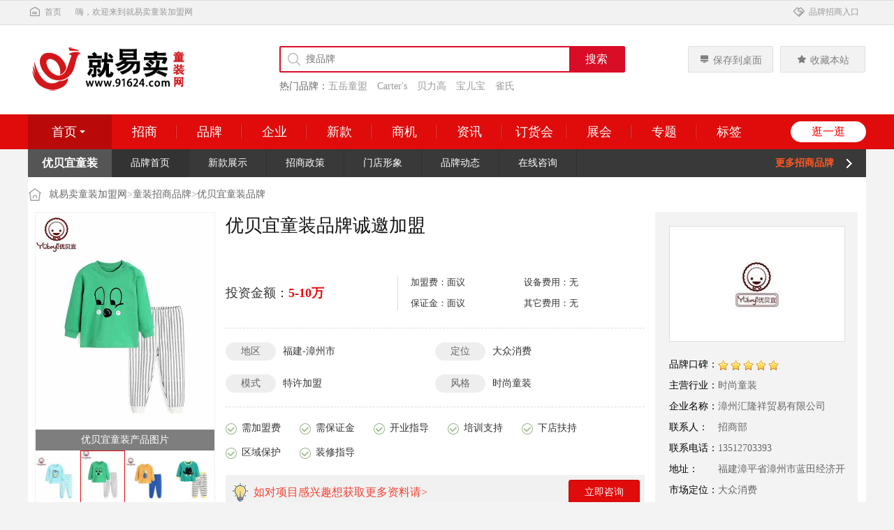

--- FILE ---
content_type: text/html; charset=utf-8
request_url: http://www.91624.com/business/page10234709/
body_size: 9883
content:
<!DOCTYPE html><html><head><meta http-equiv="Content-Type" content="text/html; charset=utf-8" /><meta http-equiv="X-UA-Compatible" content="ie=edge"><title>优贝宜_优贝宜童装_优贝宜童装加盟</title><meta name="keywords" content="优贝宜童装加盟" /><meta name="description" content="优贝宜童装加盟简介：关于我们 2012年，汇隆祥发展方向逐渐转为主营品牌“优贝宜”，半年多来优贝宜逐渐被广大网友所推崇和" /><meta http-equiv="Cache-Control" content="no-transform" /><meta http-equiv="Cache-Control" content="no-siteapp" /><link rel="alternate" media="only screen and(max-width: 640px)"  href="http://m.91624.com/business/page10234709/" ><meta name="mobile-agent" content="format=xhtml; url=http://m.91624.com/business/page10234709/" /><meta name="mobile-agent" content="format=html5; url=http://m.91624.com/business/page10234709/" /><meta name="mobile-agent" content="format=wml; url=http://m.91624.com/business/page10234709/" /><script type="text/javascript" src="//www.91624.com/template/skin1/js/m.js"></script><script>cms_m.turn("http://m.91624.com/business/page10234709/")</script><link href="//www.91624.com/template/skin1/css/website.css" rel="stylesheet" type="text/css"><link href="//www.91624.com/template/skin1/css/my.css" rel="stylesheet" type="text/css"><link href="//www.91624.com/template/skin1/css/feedback/css/stylea1.css" rel="stylesheet" type="text/css" /><script type="text/javascript" src="http://www.91624.com/html/public.js"></script><!--www的公共头部--></head><body><div class="header"><div class="topHead"><div class="top_con clearfix"><div class="top_left"><a href="http://www.91624.com" class="top_index" target="_blank"><i class="iconfont icon-warehouse"></i>首页</a><p>嗨，欢迎来到就易卖童装加盟网</p></div><div class="top_right"><a href="/business/" class="top_index_r"><i class="iconfont icon-trust"></i>品牌招商入口</a></div></div></div><div class="headNav"><div class="headNavInner"><div class="headNavLogo"><a href="http://www.91624.com" class="logo"><img src="//www.91624.com/template/skin1/logo/logo.png"></a></div><div class="headNavSearch"><div id="searchbox"><form action="/statics/search.aspx" method="get"><input class="searchq" name="key" id="txtKey" value="" placeholder="搜品牌" autocomplete="off"><input class="searchbtt" type="submit" value="搜索" id="btnSearch"><i class="iconfont icon-icon-test1 searchicon"></i><div class="clear"></div></form><div id="searchq-result" class="fullcontainer" style="display:none"><div class="blocklay"><div id="xgresult"><ul></ul></div></div></div></div><div class="headNavWords"><p>热门品牌：</p><a  href="/business/page04230059/" target="_blank">五岳童盟</a><a  href="/business/carters/" target="_blank">Carter's</a><a  href="/business/page12014017/" target="_blank">贝力高</a><a  href="/business/boabo/" target="_blank">宝儿宝</a><a  href="/business/chiaus/" target="_blank">雀氏</a></div></div><div class="headNavBtn2"><a href="/statics/api.ashx?action=DownDesk"><em class="hico-1 iconfont icon-computer_fill"></em>保存到桌面</a><a href="javascript:void(0)" onclick="All.F('http://www.91624.com','就易卖童装加盟网'); return false;"><em class="hico-2 iconfont icon-collection_fill"></em>收藏本站</a></div></div></div><div class="headMenu"><div class="wrap1200 clearfix"><div class="headMenu-Index"><div class="headMenu-Index-txt"><a href="http://www.91624.com">首页</a><i class="iconfont icon-icon-test3"></i></div><div class="headMenu-Index-pop"><div class="headMenu-Index-pop-l"><div class="headMenu-Index-pop-title"><strong>招商</strong><span><a href="/business/huacaitian/" target="_blank">花田彩</a><a href="/business/ycyp/" target="_blank">衣城优品</a><a href="/business/page29172316/" target="_blank">米可朵儿</a><a href="/business/page29172313/" target="_blank">象样童年</a></span></div><dl><dt>按品牌风格</dt><dd><a href="/brand/list2/">青少年装</a><a href="/brand/list3/">婴童装</a><a href="/brand/list4/">时尚童装</a><a href="/brand/list5/">亲子装</a><a href="/brand/list6/">韩版童装</a><a href="/brand/list7/">欧美童装</a><a href="/brand/list8/">潮牌</a><a href="/brand/list9/">童鞋</a></dd></dl><dl><dt>按价格定位</dt><dd><a href="/business/list/0-1-1-0-0-0.html">大众消费</a><a href="/business/list/0-1-2-0-0-0.html">中档</a><a href="/business/list/0-1-3-0-0-0.html">中档偏上</a><a href="/business/list/0-1-4-0-0-0.html">中高档</a><a href="/business/list/0-1-5-0-0-0.html">高档消费</a><a href="/business/list/0-1-6-0-0-0.html">奢侈</a></dd></dl><dl><dt>按投资金额</dt><dd><a href="/business/list/0-1-0-1-0-0.html">无要求</a><a href="/business/list/0-1-0-2-0-0.html">5万以下</a><a href="/business/list/0-1-0-3-0-0.html">5-10万</a><a href="/business/list/0-1-0-4-0-0.html">10-20万</a><a href="/business/list/0-1-0-5-0-0.html">20-30万</a><a href="/business/list/0-1-0-6-0-0.html">30万以上</a></dd></dl><dl><dt>按加盟政策</dt><dd><a href="/business/list/0-1-0-0-11-0.html">送装修</a><a href="/business/list/0-1-0-0-12-0.html">免加盟费</a><a href="/business/list/0-1-0-0-13-0.html">需加盟费</a><a href="/business/list/0-1-0-0-14-0.html">免保证金</a><a href="/business/list/0-1-0-0-15-0.html">需保证金</a><a href="/business/list/0-1-0-0-16-0.html">明星代言</a><a href="/business/list/0-1-0-0-17-0.html">联营</a><a href="/business/list/0-1-0-0-18-0.html">100%换货</a><a href="/business/list/0-1-0-0-19-0.html">货架提供</a><a href="/business/list/0-1-0-0-20-0.html">暂不公开</a><a href="/business/list/0-1-0-0-21-0.html">物流支持</a><a href="/business/list/0-1-0-0-22-0.html">房租补贴</a><a href="/business/list/0-1-0-0-23-0.html">培训支持</a><a href="/business/list/0-1-0-0-24-0.html">送促销&#31036;包</a><a href="/business/list/0-1-0-0-25-0.html">零库存</a><a href="/business/list/0-1-0-0-26-0.html">厂家直供</a><a href="/business/list/0-1-0-0-27-0.html">线上运营</a></dd></dl><div class="headMenu-Index-pop-line"> <a href="/business/carlfit/" target="_blank">卡儿菲特</a><a href="/business/princefrog/" target="_blank">青蛙王子</a><a href="/business/ddcat/" target="_blank">叮当猫潮童</a><a href="/business/oubudou/" target="_blank">欧布豆</a><a href="/business/mrbranca/" target="_blank">布兰卡</a><a href="/business/mytoohouse/" target="_blank">梦想号</a><a href="/business/banmixiong/" target="_blank">班米熊</a><a href="/business/page12013753/" target="_blank">嘟拉嘟拉</a></div><dl><dt class="tt2">企业</dt><dd><a href="/company/list2/">青少年装</a><a href="/company/list3/">婴童装</a><a href="/company/list4/">时尚童装</a><a href="/company/list5/">亲子装</a><a href="/company/list6/">韩版童装</a><a href="/company/list7/">欧美童装</a><a href="/company/list8/">潮牌</a><a href="/company/list9/">童鞋</a></dd></dl><dl><dt class="tt2">商机</dt><dd><a href="/trade/list1/">招商</a><a href="/trade/list2/">供应</a><a href="/trade/list3/">求购</a><a href="/trade/list4/">加工</a><a href="/trade/list5/">库存</a><a href="/trade/list6/">批发</a><a href="/trade/list7/">合作</a></dd></dl><dl><dt class="tt2">新款</dt><dd><a href="/product/list2/">青少年装</a><a href="/product/list3/">婴童装</a><a href="/product/list4/">时尚童装</a><a href="/product/list5/">亲子装</a><a href="/product/list6/">韩版童装</a><a href="/product/list7/">欧美童装</a><a href="/product/list8/">潮牌</a><a href="/product/list9/">童鞋</a></dd></dl></div><div class="headMenu-Index-pop-r"><ul><li><a href="/business/page12014017/" target="_blank"><img src="http://img.91624.com/upload/2020/08-27/brand110_d34d708872_small.jpg" alt="贝力高童装品牌加盟" title="贝力高童装品牌加盟"></a></li><li><a href="/business/page22011119/" target="_blank"><img src="http://img.91624.com/upload/2020/06-04/brand110_d34d336186_small.jpg" alt="暇步士童装品牌加盟" title="暇步士童装品牌加盟"></a></li><li><a href="/business/animefairy/" target="_blank"><img src="http://img.91624.com/upload/2020/06-04/brand110_d34d922255_small.jpg" alt="动漫童话童装品牌加盟" title="动漫童话童装品牌加盟"></a></li></ul></div></div></div><ul><li><a href="/business/">招商</a></li><li><a href="/brand/">品牌</a></li><li><a href="/company/">企业</a></li><li><a href="/product/">新款</a></li><li><a href="/trade/">商机</a></li><li><a href="/news/">资讯</a></li><li><a href="/dinghuohui/">订货会</a></li><li><a href="/exposition/">展会</a></li><li><a href="/zhuanti/">专题</a></li><li class="n"><a href="/information/all.html">标签</a></li></ul><div class="headMenu-Link"><a href="/statics/api.aspx?action=guangguang">逛一逛</a></div></div></div></div><div class="main1200 ppb10 clearfix"><div class="businessNav"><ul><li><h1>优贝宜童装</h1></li><li class="on"><a href="/brand/3270/">品牌首页</a></li><li><a href="/brand/3270/product.html">新款展示</a></li><li><a href="/brand/3270/about.html">招商政策</a></li><li><a href="/brand/3270/shop.html">门店形象</a></li><li><a href="/brand/3270/news.html">品牌动态</a></li><li><a href="javascript:void(0)" onClick="All.Opens('/html/feedback_small1.html','2E3F611A0294B2DE',840,540,'优贝宜')" target="_self">在线咨询</a></li></ul><a class="moreBrand" href="/business/">更多招商品牌</a> </div><div class="businessWhere"><ul><li><a href="http://www.91624.com">就易卖童装加盟网</a></li><li class="jt">&gt;</li><li><a href="/business/">童装招商品牌</a></li><li class="jt">&gt;</li><li><a href="http://www.91624.com/business/page10234709/">优贝宜童装品牌</a></li></ul></div><div class="businessInfo"><div class="businessInfo-l"><div class="bd"><ul><li><img src="http://img.91624.com/upload/2020/08-18/brand110_d13d831808_small.jpg" alt="优贝宜童装产品图片" title="优贝宜童装产品图片"><p>优贝宜童装产品图片</p></li><li><img src="http://img.91624.com/upload/2020/08-18/brand110_d13d140704_small.jpg" alt="优贝宜童装产品图片" title="优贝宜童装产品图片"><p>优贝宜童装产品图片</p></li><li><img src="http://img.91624.com/upload/2020/08-18/brand110_d13d305940_small.jpg" alt="优贝宜童装产品图片" title="优贝宜童装产品图片"><p>优贝宜童装产品图片</p></li><li><img src="http://img.91624.com/upload/2020/08-18/brand110_d13d700565_small.jpg" alt="优贝宜童装产品图片" title="优贝宜童装产品图片"><p>优贝宜童装产品图片</p></li></ul></div><div class="hd"><ul><li><img src="http://img.91624.com/upload/2020/08-18/brand110_d12d142668_small.jpg" alt="优贝宜童装产品图片" title="优贝宜童装产品图片"></li><li><img src="http://img.91624.com/upload/2020/08-18/brand110_d12d228165_small.jpg" alt="优贝宜童装产品图片" title="优贝宜童装产品图片"></li><li><img src="http://img.91624.com/upload/2020/08-18/brand110_d12d135150_small.jpg" alt="优贝宜童装产品图片" title="优贝宜童装产品图片"></li><li><img src="http://img.91624.com/upload/2020/08-18/brand110_d12d337983_small.jpg" alt="优贝宜童装产品图片" title="优贝宜童装产品图片"></li></ul></div></div><div class="businessInfo-m"><h2>优贝宜童装品牌诚邀加盟</h2><div class="businessClass-1"><p>投资金额：<strong>5-10万</strong></p><ul><li>加盟费：面议</li><li>设备费用：无</li><li>保证金：面议</li><li>其它费用：无</li></ul></div><div class="businessClass-2"><dl><dt>地区</dt><dd>福建-漳州市</dd></dl><dl><dt>定位</dt><dd>大众消费</dd></dl><dl><dt>模式</dt><dd>特许加盟</dd></dl><dl><dt>风格</dt><dd>时尚童装</dd></dl></div><div class="businessClass-3"><dl><dt class="disnone">加盟支持</dt><dd>需加盟费</dd><dd>需保证金</dd><dd>开业指导</dd><dd>培训支持</dd><dd>下店扶持</dd><dd>区域保护</dd><dd>装修指导</dd></dl></div><div class="businessClass-4"><p>如对项目感兴趣想获取更多资料请></p><a href="javascript:void(0)" onClick="All.Opens('/html/feedback_small1.html','2E3F611A0294B2DE',840,540,'优贝宜')">立即咨询</a> </div></div><div class="businessInfo-r"><div class="bsInfoLogo"> <img src="/statics/images/b.gif" _src="http://img.91624.com/upload/2020/06-04/brand110big_d13d732426_small.jpg" title="优贝宜童装" alt="优贝宜童装"></div><div class="bsInfoCon"><ul><li><strong>品牌口碑：</strong> <img src="//www.91624.com/template/skin1/images/star_5.png"></li><li><strong>主营行业：</strong> 时尚童装</li><li><strong>企业名称：</strong> 漳州汇隆祥贸易有限公司</li><li><strong>联系人：</strong> 招商部</li><li><strong>联系电话：</strong> 13512703393</li><li><strong>地址： </strong> 福建漳平省漳州市蓝田经济开发区坤旺科技大楼三楼</li><li><strong>市场定位：</strong> 大众消费</li></ul></div></div></div><div class="page-L"><div class="bsTab"><ul><li class="on"><a target="_self" href="#brandinstr">品牌介绍</a></li><li><a target="_self" href="#companyinstr">公司介绍</a></li><li><a target="_self" href="#productinstr">招商产品</a></li><li><a target="_self" href="#zszc">招商政策</a></li></ul></div><div class="bsTitle" id="brandinstr"><h3>优贝宜童装品牌介绍</h3></div><div class="bsTxtCon"><br />     <p>关于我们</p><p>　　2012年，汇隆祥发展方向逐渐转为主营品牌“优贝宜”，半年多来优贝宜逐渐被广大网友所推崇和喜爱，由最初的婴幼儿内衣系列慢慢扩大到外出服系列。目前，汇隆祥贸易有限公司已经在淘宝网上有四家店铺，两家天猫店，两家淘宝C店。漳州汇隆祥贸易有限公司坐落于漳州市蓝田开发区，交通便捷，是发展经济的黄金地段。漳州汇隆祥贸易有限公司是一家专业经营母婴用品及童装的电子商务公司。公司自身于2010年5月创下主打品牌优贝宜，专注于0-6岁婴童家居服饰。并逐渐形成了以“浓郁温暖、贴心呵护”为主的品牌文化，致力为宝宝打造一个健康快乐的成长时光。自创立以来，赢来了广大客户的一致好评。汇隆祥贸易有限公司，同时也是一支8090后的年轻团队，本着对电子商务公司的激情热衷，让大家聚集到了一起。公司也一直朝着轻松的家庭式氛围去营造工作气氛，让所有员工能在工作中寻找到快乐，在快乐中创造激情。同时一直引领着，立志做漳州电子商务***。</p><p><br></p><img src="/statics/images/b.gif" _src="http://img.91624.com/upload/2020/06-04/brand110big_d11d424407_small.jpg" alt="优贝宜童装" title="优贝宜童装"> </div><div class="bsTitle" id="companyinstr"><h3>优贝宜童装公司介绍</h3></div><div class="bsTxtCon">     012年，汇隆祥发展方向逐渐转为主营品牌“优贝宜”，半年多来优贝宜逐渐被广大网友所推崇和喜爱，由最初的婴幼儿内衣系列慢慢扩大到外出服系列。目前，汇隆祥贸易有限公司已经在淘宝网上有四家店铺，两家天猫店，两家淘宝C店。漳州汇隆祥贸易有限公司坐落于漳州市蓝田开发区，交通便捷，是发展经济的黄金地段。漳州汇隆祥贸易有限公司是一家专业经营母婴用品及童装的电子商务公司。公司自身于2010年5月创下主打品牌优贝宜，专注于0-6岁婴童家居服饰。并逐渐形成了以“浓郁温暖、贴心呵护”为主的品牌文化，致力为宝宝打造一个健康快乐的成长时光。自创立以来，赢来了广大客户的一致好评。汇隆祥贸易有限公司，同时也是一支8090后的年轻团队，本着对电子商务公司的激情热衷，让大家聚集到了一起。公司也一直朝着轻松的家庭式氛围去营造工作气氛，让所有员工能在工作中寻找到快乐，在快乐中创造激情。同时一直引领着，立志做漳州电子商务***。</div><div class="bsTitle" id="productinstr"><h3>优贝宜童装新款展示</h3></div><div class="bsProScroll"><ul><li><img src="/statics/images/b.gif" h18src-original="http://img.91624.com/upload/2020/08-18/brand110_d13d831808_small.jpg" alt="优贝宜童装产品图片" title="优贝宜童装产品图片"></li><li><img src="/statics/images/b.gif" h18src-original="http://img.91624.com/upload/2020/08-18/brand110_d13d140704_small.jpg" alt="优贝宜童装产品图片" title="优贝宜童装产品图片"></li><li><img src="/statics/images/b.gif" h18src-original="http://img.91624.com/upload/2020/08-18/brand110_d13d305940_small.jpg" alt="优贝宜童装产品图片" title="优贝宜童装产品图片"></li><li><img src="/statics/images/b.gif" h18src-original="http://img.91624.com/upload/2020/08-18/brand110_d13d700565_small.jpg" alt="优贝宜童装产品图片" title="优贝宜童装产品图片"></li></ul><a class="prev" href="javascript:void(0)"></a> <a class="next" href="javascript:void(0)"></a> </div><div class="bsTitle" id="zszc"><h3>优贝宜童装加盟看点</h3></div><div class="bsTxtCon"></div><script type="text/javascript">var ppuid="2E3F611A0294B2DE";</script><script type="text/javascript" src="//www.91624.com/template/skin1/css/feedback/js/gb.js"></script><div class="gb002-gb"  id="mes"><div class="item join-five"></div><i class="plate-bar"><span></span></i><div class="item ico-search"><i class="ico"></i><p>找品牌</p></div><div class="plate-bar-div"><i class="plate-bar"><span></span></i></div><div class="item ico-message active"><i class="ico"></i><p>咨询商家</p></div><i class="plate-bar active"><span></span></i><div class="item ico-merchant"><i class="ico"></i><p>商家回访</p></div><i class="plate-bar"><span></span></i><div class="item ico-note"><i class="ico"></i><p>考察品牌</p></div><i class="plate-bar"><span></span></i><div class="item ico-cooperation"><i class="ico"></i><p>合作成功</p></div></div><div class="gb002-g">  <form method="post"   name="gbuserggform" id="gbuserggform"  ><input type="hidden" id="bbbackurl" name="bbbackurl" value="" /><input type="hidden" name="bbjinyan" id="bbjinyan" value="1" /><input type="hidden" name="bbshop" id="bbshop" value="1" /><input type="hidden" name="bbuid" id="bbuid" value="" /><div class="gb002-g-t"> <strong>您留言，我回电，快速找品牌！</strong><p>90%人通过留言找项目成功合作，赶快加入我们吧</p></div><dl><dt>咨询内容</dt><dd><textarea name="fcontent"  id="fcontent" rows="6"  >我对贵品牌很感兴趣，请尽快回复我！</textarea></dd><dd class="msgDes"><ul class="msgSelect">  <li onclick="K5.detailadd(this);">请问我所在地区有加盟商吗？</li>  <li onclick="K5.detailadd(this);">我有从事过服装行业经验。</li>  <li onclick="K5.detailadd(this);">我想了解加盟费用和细则。</li>  <li onclick="K5.detailadd(this);">我考察过贵品牌的实体店面。</li></ul></dd></dl><dl><dt>联系人</dt><dd><input type="text" class="tInput" name="linkname" id="linkname" maxlength="15" autocomplete="off" placeholder="您的姓名"></dd><dd class="msgDes">您的真实姓名，请使用中文</dd></dl><dl><dt>手机号码</dt><dd><input type="text" class="tInput" name="tel" id="tel" maxlength="11" autocomplete="off" placeholder="您的手机号码"></dd><dd class="msgDes">填写手机，您的需求可得到迅速处理 </dd></dl><dl><dt>开店经验</dt><dd><ul class="msg-shop"><li onclick="K5.kaidian_aa2(this,1)" id="bbjinyan1">无</li><li onclick="K5.kaidian_aa2(this,11)" id="bbjinyan11">1-3年</li><li onclick="K5.kaidian_aa2(this,12)" id="bbjinyan12">3-5年</li><li onclick="K5.kaidian_aa2(this,13)" id="bbjinyan13">5年以上</li></ul></dd><dd class="msgDes"> 请点选开店经验 </dd></dl><dl><dt>是否有店铺</dt><dd><ul class="msg-shop"><li onclick="K5.shops_aa2(this,1)" id="bbshop1">无</li><li onclick="K5.shops_aa2(this,11)" id="bbshop11">30㎡以下</li><li onclick="K5.shops_aa2(this,12)" id="bbshop12">30-60㎡</li><li onclick="K5.shops_aa2(this,13)" id="bbshop13">60㎡以上</li></ul></dd><dd class="msgDes"> 请点选您的店铺情况 </dd></dl><dl><dt>您的微信</dt><dd><input type="text" class="tInput"  name="weixin" id="weixin" maxlength="40" autocomplete="off" placeholder="您的微信"></dd><dd class="msgDes"></dd></dl><dl><dt>您的Email</dt><dd><input type="text" class="tInput" name="email"  placeholder="您的Email" id="email" maxlength="80" autocomplete="off"></dd><dd class="msgDes"></dd></dl><dl class="msgLast"><dt>　</dt><dd><input  type="button"   value="提交留言"  id="bbsubmit" name="bbsubmit" class="msgBtn" onClick="K5.add();" /></dd><dd class="msgDes msgDesr">我已阅读并同意<a href="javascript:void(0)" onClick="K5.shengm()"> &lt;服务条款&gt; </a></dd></dl> </form></div></div><div class="page-R"><div class="bsTitle-r"><h3>招商品牌分类</h3></div><div class="bsTypeLink"><ul><li><a href="/business/list2/" target="_blank">青少年装</a></li><li><a href="/business/list3/" target="_blank">婴童装</a></li><li><a href="/business/list4/" target="_blank">时尚童装</a></li><li><a href="/business/list5/" target="_blank">亲子装</a></li><li><a href="/business/list6/" target="_blank">韩版童装</a></li><li><a href="/business/list7/" target="_blank">欧美童装</a></li><li><a href="/business/list8/" target="_blank">潮牌</a></li><li><a href="/business/list9/" target="_blank">童鞋</a></li></ul></div><div class="bsTitle-r"><h3>热点童装品牌</h3></div><div class="bsBrandlst-r"><dl><dt> <a href="/business/carters/" target="_blank"><img src="/statics/images/b.gif" _src="http://img.91624.com/upload/2020/06-03/brand110_d34d337885_small.jpg" title="Carter's婴童装品牌" alt="Carter's婴童装品牌"></a> </dt><dd><strong><a href="/business/carters/" target="_blank">Carter's童装</a></strong></dd><dd>定　位： <span>大众消费</span></dd><dd>投资额： <span>10-20万</span></dd></dl><dl><dt> <a href="/business/page12013828/" target="_blank"><img src="/statics/images/b.gif" _src="http://img.91624.com/upload/2020/08-14/brand110_d34d773479_small.jpg" title="依木然时尚童装品牌" alt="依木然时尚童装品牌"></a> </dt><dd><strong><a href="/business/page12013828/" target="_blank">依木然童装</a></strong></dd><dd>定　位： <span>大众消费</span></dd><dd>投资额： <span>5-10万</span></dd></dl><dl><dt> <a href="/business/nagongzhu/" target="_blank"><img src="/statics/images/b.gif" _src="http://img.91624.com/upload/2020/06-03/brand110_d34d540148_small.jpg" title="帷纳公主婴童装品牌" alt="帷纳公主婴童装品牌"></a> </dt><dd><strong><a href="/business/nagongzhu/" target="_blank">帷纳公主童装</a></strong></dd><dd>定　位： <span>中高档</span></dd><dd>投资额： <span>10-20万</span></dd></dl><dl><dt> <a href="/business/yogon/" target="_blank"><img src="/statics/images/b.gif" _src="http://img.91624.com/upload/2020/06-03/brand110_d34d981139_small.jpg" title="永高人时尚童装品牌" alt="永高人时尚童装品牌"></a> </dt><dd><strong><a href="/business/yogon/" target="_blank">永高人童装</a></strong></dd><dd>定　位： <span>中档</span></dd><dd>投资额： <span>10-20万</span></dd></dl><dl><dt> <a href="/business/page12012844/" target="_blank"><img src="/statics/images/b.gif" _src="http://img.91624.com/upload/2020/08-03/brand110_d34d772571_small.jpg" title="百贝佳时尚童装品牌" alt="百贝佳时尚童装品牌"></a> </dt><dd><strong><a href="/business/page12012844/" target="_blank">百贝佳童装</a></strong></dd><dd>定　位： <span>中档</span></dd><dd>投资额： <span>5-10万</span></dd></dl><dl><dt> <a href="/business/klaosd/" target="_blank"><img src="/statics/images/b.gif" _src="http://img.91624.com/upload/2020/06-03/brand110_d34d921699_small.jpg" title="克劳斯顿时尚童装品牌" alt="克劳斯顿时尚童装品牌"></a> </dt><dd><strong><a href="/business/klaosd/" target="_blank">克劳斯顿童装</a></strong></dd><dd>定　位： <span>中高档</span></dd><dd>投资额： <span>5-10万</span></dd></dl><dl><dt> <a href="/business/monnalisa/" target="_blank"><img src="/statics/images/b.gif" _src="http://img.91624.com/upload/2020/06-03/brand110_d34d611608_small.jpg" title="蒙娜丽莎时尚童装品牌" alt="蒙娜丽莎时尚童装品牌"></a> </dt><dd><strong><a href="/business/monnalisa/" target="_blank">蒙娜丽莎童装</a></strong></dd><dd>定　位： <span>中高档</span></dd><dd>投资额： <span>10-20万</span></dd></dl><dl><dt> <a href="/business/page11011140/" target="_blank"><img src="/statics/images/b.gif" _src="http://img.91624.com/upload/2020/08-03/brand110_d34d167566_small.jpg" title="丽儿宝婴童装品牌" alt="丽儿宝婴童装品牌"></a> </dt><dd><strong><a href="/business/page11011140/" target="_blank">丽儿宝童装</a></strong></dd><dd>定　位： <span>大众消费</span></dd><dd>投资额： <span>5-10万</span></dd></dl></div>        </div><div class="bsFooterNews"><div class="bsFooterTitle"> 最近资讯 </div><div class="bsFooterNLst"><ul><li><a href="/news/27836.html" target="_blank">豆豆衣橱 政策赋能 童装市场潜力无穷 未来可期！</a></li><li><a href="/news/27835.html" target="_blank">豆豆衣橱童装：全周期儿童时尚解决方案</a></li><li><a href="/news/27834.html" target="_blank">豆豆衣橱 20年匠心沉淀 点亮童装时尚领域</a></li><li><a href="/news/27833.html" target="_blank">利致薇尔（LAZYVVELL）童装品牌怎么样呢？</a></li><li><a href="/news/27832.html" target="_blank">七彩芽童装：用绿色生态定义儿童时尚新标准</a></li><li><a href="/news/27831.html" target="_blank">豆豆衣橱 原创设计师品牌 全国火热招商中</a></li><li><a href="/news/27830.html" target="_blank">小象Q比温柔粉色合辑 优雅甜美 定格秋日温柔</a></li><li><a href="/news/27829.html" target="_blank">哆咪印像新品上市 时尚美学复古穿搭</a></li><li><a href="/news/27828.html" target="_blank">久岁伴休闲新品 清凉防晒 细腻且舒适温柔</a></li><li><a href="/news/27827.html" target="_blank">焕新早秋衣橱 跟着豆豆衣橱这样穿 经典耐看</a></li><li><a href="/news/27826.html" target="_blank">小象Q比2025秋季新品 温柔米色合辑</a></li><li><a href="/news/27825.html" target="_blank">哆咪印像夏末穿搭 宽松随性 复古经典</a></li></ul></div></div><div class="bsFooterBrnads"><div class="bsFooterTitle"> 最新加入童装品牌 </div><div class="bsFooterBLst"><ul><li><a href="/business/page10234709/" target="_blank">优贝宜童装</a></li><li><a href="/business/page10234702/" target="_blank">卡拉鸭童装</a></li><li><a href="/business/page10234643/" target="_blank">qq星童装</a></li><li><a href="/business/page10234635/" target="_blank">聪明兔童装</a></li><li><a href="/business/page10234627/" target="_blank">洁妮蒂姆童装</a></li><li><a href="/business/page10234608/" target="_blank">台湾1加1童装</a></li><li><a href="/business/page10234556/" target="_blank">曼德夫童装</a></li><li><a href="/business/page10234531/" target="_blank">童话城堡童装</a></li><li><a href="/business/aierbo/" target="_blank">爱尔勃童装</a></li><li><a href="/business/page10234507/" target="_blank">小人物童装</a></li><li><a href="/business/b_factory/" target="_blank">潮宝工场童装</a></li><li><a href="/business/page12090025/" target="_blank">eyas童装</a></li><li><a href="/business/page10234437/" target="_blank">呦奇童装</a></li><li><a href="/business/page10234428/" target="_blank">Cindy’s&nbsp;Key童装</a></li><li><a href="/business/page10234353/" target="_blank">小时代童装</a></li><li><a href="/business/kuxuanbei/" target="_blank">酷轩贝童装</a></li><li><a href="/business/page10234335/" target="_blank">PONEY童装</a></li><li><a href="/business/tuotu/" target="_blank">图图童装</a></li><li><a href="/business/page10234321/" target="_blank">同桌的你童装</a></li><li><a href="/business/page10234314/" target="_blank">米乐谷童装</a></li><li><a href="/business/page10234307/" target="_blank">RiverWood童装</a></li><li><a href="/business/page10234259/" target="_blank">朵拉米拉童装</a></li><li><a href="/business/page10234252/" target="_blank">巴莎贝拉童装</a></li><li><a href="/business/page10234245/" target="_blank">糖果蜜蜂童装</a></li><li><a href="/business/page10234224/" target="_blank">媛鹿童装</a></li><li><a href="/business/nextwonder/" target="_blank">下一个奇迹童装</a></li><li><a href="/business/maiyou/" target="_blank">Mayoral童装</a></li><li><a href="/business/page10234116/" target="_blank">帮登童装</a></li><li><a href="/business/page10234102/" target="_blank">KICCOLY童装</a></li><li><a href="/business/gabbyloop/" target="_blank">加比瑞童装</a></li><li><a href="/business/puffypuppy/" target="_blank">帕菲帕贝童装</a></li><li><a href="/business/page10234022/" target="_blank">拇指姑娘童装</a></li><li><a href="/business/page10234015/" target="_blank">洛迩贝童装</a></li><li><a href="/business/siwaci/" target="_blank">SCHWARTZ童装</a></li><li><a href="/business/page10233947/" target="_blank">考拉考拉童装</a></li><li><a href="/business/youchao/" target="_blank">YoHoot童装</a></li></ul></div></div></div><div class="wic_footer cl"><div class="wp"><div class="wic_fb cl"><div class="wic_fb_contact"><div class="fb_tit cl">联系我们</div> <p>邮箱：21830540@qq.com</p><p>QQ：<a href="tencent://message/?uin=21830540&Site=就易卖童装加盟网&Menu=yes" target="_blank">21830540</a></p></div><div class="wic_fb_about"><div class="fb_tit">关于我们</div><ul class="cl"><li><a href="/about/1.html" target="_blank">关于我们</a></li><li><a href="/about/2.html" target="_blank">广告报价</a></li><li><a href="/about/3.html" target="_blank">联系我们</a></li><li><a href="/about/4.html" target="_blank">商务合作</a></li><li><a href="/about/5.html" target="_blank">帮助者中心</a></li><li><a href="/about/6.html" target="_blank">用户协议</a></li><li><a href="/about/7.html" target="_blank">人才招聘</a></li><li><a href="/about/8.html" target="_blank">隐私保护</a></li><li><a href="/about/9.html" target="_blank">版权声明</a></li><li><a href="/about/10.html" target="_blank">免责声明</a></li><li><a href="/about/11.html" target="_blank">自律承诺</a></li><li><a href="/about/12.html" target="_blank">信息删除</a></li></ul></div><div class="wic_fb_api cl"><ul><li class="phone wechat"><span>手机客户端</span><a href="http://m.91624.com" target="_blank"><img src="/statics/qrcode.aspx?url=http://m.91624.com"></a></li></ul></div></div><div class="wic_ft"><div id="flk"><p>&copy; 2019-<script type="text/javascript">document.write(new Date().getFullYear());</script><span class="pipe">|</span><a href="http://m.91624.com" target="_blank">手机版</a><span class="pipe">|</span><strong><a href="http://www.91624.com" target="_blank">就易卖童装加盟网</a></strong> <span class="pipe">|</span><a href="https://beian.miit.gov.cn/" target="_blank">京ICP备13005958号</a> </p><p class="xs0">为了您的权益不受侵害，就易卖童装加盟网提醒您在加盟代理童装品牌时，请认真考察欲加盟代理童装品牌的资信度！！</p></div><div id="frt"><p></p></div><div class="wic_fs mt10 cl"><a href="#" target="_blank"><img src="//www.91624.com/template/skin1/images/foot_wffzjb.jpg"></a><a href="#" target="_blank"><img src="//www.91624.com/template/skin1/images/foot_beian.gif"></a><a href="#" target="_blank"><img src="//www.91624.com/template/skin1/images/foot_dzyy.gif"></a><a href="#" target="_blank"><img src="//www.91624.com/template/skin1/images/foot_baidu.gif"></a><a href="#" target="_blank"><img src="//www.91624.com/template/skin1/images/foot_wfjb.jpg"></a></div></div></div></div></div> <script type="text/javascript" src="//www.91624.com/template/skin1/js/public2020.js"></script> <script type="text/javascript" src="//www.91624.com/template/skin1/js/layer/layer.js"></script><script>All.T()</script><script type="text/javascript" src="//www.91624.com/template/skin1/js/jquery.SuperSlide.2.1.js"></script> <script>lazyload();    jQuery(".businessInfo-l").slide({ titCell: ".hd li", mainCell: ".bd ul", effect: "left", delayTime: 200, autoPlay: true, triggerTime: 0 });    jQuery(".bsProScroll").slide({ mainCell: "ul", effect: "leftLoop", vis: 3, autoPlay: true,switchLoad:"h18src-original" });</script><script>K5.init_aa2();</script><div style="display:none"><script>var _hmt = _hmt || [];(function() {  var hm = document.createElement("script");  hm.src = "https://hm.baidu.com/hm.js?a1962ab0136cb343f820fb4013c77a65";  var s = document.getElementsByTagName("script")[0];   s.parentNode.insertBefore(hm, s);})();</script></div><script>(function(){var bp = document.createElement('script');var curProtocol = window.location.protocol.split(':')[0];if (curProtocol === 'https') {bp.src = 'https://zz.bdstatic.com/linksubmit/push.js';}else {bp.src = 'http://push.zhanzhang.baidu.com/push.js';}var s = document.getElementsByTagName("script")[0];s.parentNode.insertBefore(bp, s);})();</script><script type="application/ld+json">{"@context": "https://ziyuan.baidu.com/contexts/cambrian.jsonld","@id": "http://www.91624.com/business/page10234709/","title": "优贝宜_优贝宜童装_优贝宜童装加盟","images": ["http://img.91624.com/upload/2020/06-04/brand110_d9a5d423283_small.jpg"],"description": "优贝宜童装加盟简介：关于我们 2012年，汇隆祥发展方向逐渐转为主营品牌“优贝宜”，半年多来优贝宜逐渐被广大网友所推崇和","pubDate": "2020-08-18T22:00:03"}</script><!--www的公共底部--><script type="text/javascript">var G1_1a={a1:"http://www.91624.com/business/page10234709/",a2:2}</script><link href="//www.91624.com/template/skin1/images/right/style.css" rel="stylesheet" type="text/css"><script type="text/javascript" src="//www.91624.com/template/skin1/images/right/p.js"></script><script type="text/javascript" src="http://www.91624.com/html/p.js"></script></body></html>

--- FILE ---
content_type: text/css
request_url: http://www.91624.com/template/skin1/css/website.css
body_size: 178317
content:
@import url("iconfont/iconfont.css");

/*  L            */
/*  2019         */
/*----------------------------CSS初始化-----------------------*/
body,div,dl,dt,dd,ul,ol,li,h1,h2,h3,h4,h5,h6,pre,code,legend,button
form,fieldset,input,textarea,p,blockquote,th,td{padding: 0;margin: 0;}
body{font:normal 14px/20px "Microsoft YaHei", "\5FAE\8F6F\96C5\9ED1", "SimSun", "\5B8B\4F53";background: #f3f3f3;min-width:1200px}
/* 缩写，图片等无边框*/
fieldset,img,abbr,acronym{border: 0;}
abbr,acronym{font-variant: normal;}
legend{color:#000;}
/* 清除特殊标记的字体和字号*/
address,caption,cite,code,dfn,em,strong,th,var{font-weight: normal;font-style: normal;}
/* 上下标*/
sup{vertical-align: text-top;}
sub{vertical-align: text-bottom;}
/* 设置表格的边框被合并为一个单一的边框, 指定分隔边框模型中单元格边界之间的距离为0*/
table{border-collapse: collapse;border-spacing: 0;}
/* 表格标题及内容居左显示*/
caption,th{text-align: left;}
input,img,select{vertical-align:middle;}
/* 清除列表样式*/
ol,ul{list-style: none;}
/* 输入控件字体*/
input,button,textarea,select,optgroup,option{font-family:inherit;font-size:inherit;font-style:inherit;font-weight:inherit;}
/* 标题元素样式清除*/
h1,h2,h3,h4,h5,h6{font-weight: normal;font-size: 100%;}
del,ins,a{text-decoration:none;}
a:link,a:visited{color: #666;}
a:hover{color: #e00b0b;text-decoration:underline;}
.t-bold{font-weight:bold;}
/* 鼠标样式*/
input[type="submit"]{cursor: pointer;}
button{cursor: pointer;}
input::-moz-focus-inner{border: 0;padding: 0;}
/*禁用文本拖拉(谷歌)*/
textarea{resize:none;}
/*闭合浮动*/
.clearfix:after{content: ".";display: block;height:0;clear:both;visibility: hidden;}
.clearfix{*zoom:1;}
.nobg{background: none!important;}

.wrap{width:1200px;/* background: #fff; */margin: 0 auto;position: relative;}
.wrap1200{width: 1200px;/* background: #fff; */margin: 0 auto;position: relative;}

.bwrap{width:1000px;background: #fff;border:10px solid #fff;margin: 0 auto;padding-bottom: 30px;border-top: none;}

.top{width: 100%;}
.top .topbar{width: 100%;height: 30px;background: #e3e4e5;line-height: 30px;font-size: 12px;border-bottom: 1px solid #ddd;}
.top .topbar h1{color: #999;float: left;}
.top .topbar ul{float: right;}
.top .topbar li{display: block;color: #ddd;border-right: 1px solid #ccc;position: relative;float: left;padding: 0 10px;}
.top .topbar li dl{position: absolute;top: 0px;left: 0px;width: 80px;background: rgb(227, 228, 229);display: block;z-index: 10;}
.top .topbar li dl:hover dd{display:block}
.top .topbar li dt{padding: 0 10px;background: url(../images/ico-down.png) 66px center no-repeat;color: #999;}
.top .topbar li dd{text-align: center;border-top: 1px solid #ddd;display: none;line-height: 30px;}
.top .topbar li dd:hover{background: url(../images/bg-friendlink.png) center center;}
.top .topbar li a{color: #999;width: 100%;height: 100%;display: block;}
.top .topbar li a:hover{text-decoration:none}
.top .topbar .subLink{width: 59px;}
.top .header{width: 100%;background: #fff;/* border-bottom: 1px solid #ddd; */}
.top .headerLogo{width: 190px;height: 60px;float: left;margin-top: 20px;margin-bottom: 20px;}
.top .headerLogo img{}
.top .headerLogo-Channel{width: 230px; height: 33px; float: left; margin-top: 73px;}
.top .headerLogo-Channel img{}
.top .headerRight{width: 750px;float: right;}
.top .headerRight .search{width: 560px;float: left;height: 40px;background: #45403c;margin-top: 30px;}
.top .headerRight .searchInput{width: 450px;border: none;margin: 2px;height: 36px;float: left;text-indent: 10px;}
.top .headerRight .searchBtn{display: block;width: 106px;height: 40px;float: left;line-height: 40px;background: #45403c;text-align: center;font-weight: bold;color: #fff;}
.top .headerRight .classLink{width: 100%; float: right; text-align: right; margin-top: 30px;}
.top .headerRight .classLink li{font-size: 16px; font-weight: bold; display: inline-block; margin-left: 20px; height: 27px;}
.top .headerRight .classLink .on a,
.top .headerRight .classLink li a:hover{background:url(../images/menuHover.png) center bottom no-repeat;color: #cb291f;text-decoration: none;}
.top .headerRight .classLink li a{color:#111;width: 100%;height: 100%;display: block;}


.nav{width: 1000px; margin: auto; height: 60px; padding-top: 5px; background: #fa9144; overflow: hidden;}
.nav dl{float: left;}
.nav dt{width: 53px; height: 56px; overflow: hidden; float: left; font-size: 20px; line-height: 54px; font-weight: bold; border-right: 1px solid #f1854b; margin-right: 20px;}
.nav dd{float: left;}
.nav dt a{color: #fbe4bb;}
.nav dd a{color: #fff; line-height: 28px; color: #fff; font-size: 14px; display: inline-block; float: left; overflow: hidden;}
.nav-1{width: 432px; margin-left: 30px;}
.nav-1 dl{}
.nav-1 dt{}
.nav-1 dd{width: 88px; float: left;}
.nav-2{width: 352px;}
.nav-2 dl{}
.nav-2 dt{}
.nav-2 dd{width: 67px; float: left;}
.nav-3{width: 170px;}
.nav-3 dl{}
.nav-3 dt{}
.nav-3 dd{}


.joinBtn{display: block; width: 158px; height: 38px; float: left; line-height: 38px; background: #fbe4bb url(../images/ico-1.png) 38px center no-repeat; text-align: center; font-weight: bold; color: #fa9144!important; margin-top: 30px; margin-left: 30px; border: 1px solid #fa9144; text-indent: 19px; border-radius: 2px;}

.txtGj{}
.txtGj li{}
.txtGj li a{}
.txtGj ul{}

/*广告系统*/
.googJump-1000-6 {width: 1000px;float: left;/* margin-top: 10px; */position: relative;}
.googJump-1000-6 ul{width: 110%;}
.googJump-1000-6 ul li{width: 158px;position: relative;float: left;margin-right: 10px;margin-top: 10px;background: #ccc;}
.googJump-1000-6 ul li img{
    width: 100%;
    height: auto;
}

.googJump-1000-2 {width: 1000px;float: left;/* margin-top: 10px; */position: relative;}
.googJump-1000-2 ul{width: 110%;}
.googJump-1000-2 ul li{width: 495px;position: relative;float: left;margin-right: 10px;margin-top: 10px;background: #ccc;}
.googJump-1000-2 ul li img{
    width: 100%;
    height: auto;
}


.googJump-1000-5 {width: 1000px;float: left;/* margin-top: 10px; */position: relative;}
.googJump-1000-5 ul{width: 110%;}
.googJump-1000-5 ul li{width: 192px;position: relative;float: left;margin-right: 10px;margin-top: 10px;background: #ccc;}
.googJump-1000-5 ul li img{
    width: 100%;
    height: auto;
}



.googJump-1000-1 {width: 1000px;float: left;margin-top: 10px;position: relative;}
.googJump-1000-1 ul{width: 110%;}
.googJump-1000-1 ul li{width: 192px;position: relative;float: left;margin-right: 10px;margin-top: 10px;background: #ccc;}
.googJump-1000-1 ul li img{}



.indexT{color: #848e99; font-size: 20px; margin: 20px 0 20px 0; font-weight: 400; font-weight: bold; float: left;}
.indexT h2{}
.ibrand{width: 100%; float: left;}
.ibrand ul{width: 110%;}
.ibrand li{width: 114px;float: left;margin-right: 10px;margin-bottom: 0px;background: #f3f3f3;margin-top: 10px;border: 1px solid #eee;position: relative;}
.ibrand li:hover{border: 1px solid #dddddd;}
.ibrand li:hover strong{font-weight:bold}
.ibrand li p{display: block; width: 100%; overflow: hidden; height: 57px; background: #fff; text-align: center;}
.ibrand li img{/* width: 100%; */ max-width: 100%; max-height: 100%; height: auto;}
.ibrand li strong{width: 100%; text-align: center; display: block; line-height: 32px; color: #555;}
.ibrand li:hover dl{display: block;}
.ibrand dl{position: absolute; background: #f8f8f8; width: 160px; z-index: 10; padding: 10px; top: 89px; left: -35px; border: 1px solid #fa9144; display: none;}
.ibrand dt{margin-bottom: 10px; position: relative;}
.ibrand dt i{width:13px;height:7px;display:block;background:url(../images/ico-jt.png) center center no-repeat;position: absolute;top: -17px;left: 74px;}
.ibrand dt img{width: 160px; height: 100px;}
.ibrand dd{width: 100%; float: left; font-size: 12px; height: 24px; line-height: 24px; color: #fa9144;}
.ibrand dd i{font-style: normal; color: #333;}




.ggTips{width: 24px; height: 14px; position: absolute; right: 0px; top: 0px; z-index: 2; padding: 0px; margin: 0px; border: 0px; font-size: 0px; background: url("../images/icon-ad.png");}
.iLine{width:100%;margin-top: 20px;float: left;}
.iCompany{width: 100%; float: left;}
.iCompany ul{display: block;width: 740px;float: left;}
.iCompany ul li{width: 226px;float: left;margin-right: 20px;border-bottom: 1px dashed #DEDEDE;font-size: 14px;line-height: 36px;overflow: hidden;height: 35px;background: url(../images/ico-2.png) 0px center no-repeat;text-indent: 16px;}
.iCompany ul li a{color: #333;}
.iCompany .t3{background:#ec5245}
.iCompany dl{width: 239px; float: left; border-left: 1px solid #eee; padding-left: 20px;}
.iCompany dt{width: 100%; height: 36px; line-height: 36px; font-weight: bold; background: #ffffff; /* text-indent: 10px; */ color: #000; font-size: 15px;}
.iCompany dd{width: 235px; float: left; margin-right: 20px; border-bottom: 1px dashed #DEDEDE; font-size: 14px; line-height: 36px; overflow: hidden; height: 35px; text-indent: 8px;}
.iCompany dd a{}
.iCompany dd i{width: 18px; height: 18px; background: #fa9144; display: block; font-style: normal; color: #fff; text-indent: 0; line-height: 18px; text-align: center; float: left; margin: 8px 0 0 0; font-size: 12px; font-family: 宋体;}
.iTrade{width: 1000px; float: left; overflow: hidden;}
.iTrade ul{width: 110%;}
.iTrade ul li{width: 235px; float: left; margin-right: 20px; border-bottom: 1px dashed #DEDEDE; font-size: 14px; line-height: 36px; overflow: hidden; height: 35px; background: url(../images/ico-2.png) 0px center no-repeat; text-indent: 16px;}
.iTrade ul li a{}
.iTrade ul li span a{color: #fa9144;}
.iTrade ul li span{margin-right: 10px;}


.iNews{width: 100%; float: left; margin-top: 10px;}
.iNewsL{width: 330px; float: left; background: #f3f3f3;}
.iNewsM{width: 340px;height: 257px;float: left;margin-left: 20px;overflow: hidden;}
.iNewsM dl{font-size: 14px;line-height: 30px;overflow: hidden;}
.iNewsM dt{font-weight: bold;font-size: 16px;}
.iNewsM dt a{color: #ff5c00!important;}
.iNewsM dd{text-indent: 0px; border-bottom: 1px dashed #DEDEDE; background: url(../images/ico-2.png) 0px center no-repeat; text-indent: 16px; height: 30px; overflow: hidden; white-space: nowrap; text-overflow: ellipsis;}
.iNewsM dl a{color: #444;}
.iNewsR dl{font-size: 14px;line-height: 30px;overflow: hidden;}
.iNewsR dt{font-weight: bold;font-size: 16px;height: 30px;overflow: hidden;}
.iNewsR dt a{color: #ff5c00!important;}
.iNewsR dd{text-indent: 0px; border-bottom: 1px dashed #DEDEDE; background: url(../images/ico-2.png) 0px center no-repeat; text-indent: 16px; height: 30px; overflow: hidden; white-space: nowrap; text-overflow: ellipsis;}
.iNewsR dl a{color: #444;}
.iNews h3{font-weight: bold; font-size: 16px; border-bottom: 2px solid #e3e4e5; line-height: 32px; margin-bottom: 7px; color: #45403c;}
.iNewsR{width: 290px; height: 257px; float: left; margin-left: 20px; overflow: hidden;}
.iBrandTxt{width: 998px; float: left; border: 1px solid #eee; border-top: 0; overflow: hidden;}
.iBrandTxt dl{width: 229px; float: left; border-left: 1px solid #eee; padding: 10px; height: 275px; overflow: hidden; margin-left: -1px;}
.iBrandTxt dt{line-height: 30px; padding-top: 10px;}
.iBrandTxt dd{overflow: hidden;}
.iBrandTxt dd a{padding: 5px 4px; display: inline-block; float: left;}
.tMore{float: right;}
.tMore li{display: inline; font-size: 14px;}
.tMore li a{color: #666;}
.tMore .ico{font-size: 12px; font-weight: lighter; color: #999; padding: 0 8px;}
.main{background: #fff;width: 1000px;margin: 0 auto;border: 10px #fff solid;border-top: 0;padding-bottom: 30px;}
.main1200{background: #fff;width: 1200px;margin: 0 auto;/* border: 10px #fff solid; */border-top: 0;padding-bottom: 30px;overflow: hidden;}

.iCompanyL{width: 700px; float: left;}
.iCompanyR{width: 269px; float: left; margin-left: 20px; border-left: 1px solid #eee; padding-left: 10px;}
.iCompanyL li{line-height: 32px; font-size: 14px; line-height: 36px; overflow: hidden; height: 36px; background: url(../images/ico-2.png) 0px center no-repeat; text-indent: 16px; width: 233px; float: left;}
.iCompanyL li a{color: #333;}
.iCompanyR li{line-height: 32px; border-bottom: 1px dashed #DEDEDE; font-size: 14px; line-height: 36px; overflow: hidden; height: 35px; background: url(../images/ico-2.png) 0px center no-repeat; text-indent: 16px;}
.iCompanyR li a{color: #333;}



.footer{overflow: hidden;background: #111;width: 100%;padding: 8px 0 35px 0;float: left;text-align: center;color: #666;line-height: 32px;font-size: 14px;/* font-weight: lighter; */min-width: 1000px;margin-top: 30px;}
.footer ul{display: block; text-align: center; font-weight: normal; font-size: 14px; border-bottom: 1px solid #262626; padding: 10px 0; margin-bottom: 10px;}
.footer ul li{display: inline; padding: 0 10px;}
.footer ul li a{color: #999;}
.footer ul li{}
.iBrandTxt2{width: 100%; float: left; margin-bottom: 20px;}
.iBrandTxt2 dl{width: 100%; float: left; line-height: 30px; border-bottom: 1px dashed #DEDEDE; height: 60px; overflow: hidden;}
.iBrandTxt2 dt{width: 90px; font-weight: bold; height: 60px; float: left; display: block; background: #fa9144; text-align: center; color: #fff; margin-right: 10px; line-height: 60px;}
.iBrandTxt2 dd{background: #fff;}
.iBrandTxt2 dd a{display: inline-block;padding-right: 12px;color: #666;}
.menu{width: 100%; height: 40px; background: #111;}
.menu ul{width: 1000px; margin: 0 auto; display: block;}
.menu li{color: #fff;width: 100px;float: left;line-height: 40px;text-align: center;}
.menu li a{color: #fff; display: block;width:100%;height:100%}
.menu li.on a{background: #ff5c00;}
.menu li:hover a{background: #ff5c00; text-decoration: none;}


/*招商频道*/
.businessBlock{width: 100%; float: left; margin-top: 10px; margin-bottom: 10px; overflow: hidden;}
.businessBlock .businessTitle{width: 100%; height: 40px; line-height: 40px; border-bottom: 1px solid #45403c; float: left;}
.businessBlock .businessTitle h2{font-size: 16px; display: inline-block; float: left; color: #45403c; font-weight: bold;}
.bLst-1{width: 760px; float: left;}
.bLst-1 .bLstCell{width: 168px; float: left; margin-top: 10px; margin-right: 10px; background: #f3f3f3; border: 1px solid #eee; padding: 5px;}
.bLst-1 .bLstCell .bLstCellImg{/* width: 158px; */ /* height: 112px; */ overflow: hidden;}
.bLst-1 .bLstCell .bLstCellImg img{width: 100%; height: auto;}
.bLst-1 .bLstCell .bLstCellTxt{padding: 6px; text-align: center; line-height: 20px;}
.bLst-1 .bLstCell .bLstCellTxt a{color: #000; font-size: 14px;}
.bLst-1 .bLstCell .bLstCellTxt strong{}
.bLst-1 .bLstCell .bLstCellTxt p{color: #939393;font-size: 12px;}
.bLst-2{width: 230px; float: left; margin-left: 10px;}
.bLst-2 dd{width: 235px;float: left;margin-right: 20px;border-bottom: 1px dashed #DEDEDE;font-size: 14px;line-height: 36px;overflow: hidden;height: 35px;text-indent: 8px;}
.bLst-2 dt{/* background: #fbe4bb; */ height: 30px; /* text-align: center; */ color: #111; line-height: 30px; font-size: 16px; margin-top: 4px;}
.bLst-2 dd a{}
.bLst-2 dd i{width: 18px; height: 18px; background: #fa9144; display: block; font-style: normal; color: #fff; text-indent: 0; line-height: 18px; text-align: center; float: left; margin: 8px 0 0 0; font-size: 12px; font-family: 宋体;}
.bLst-2 .t3{background:#ec5245}
.bLst-3{width: 1010px; float: left;}
.bLst-3 .bLstCell{width: 220px; float: left; margin-top: 10px; margin-right: 10px; background: #f3f3f3; border: 1px solid #eee; padding: 10px;}
.bLst-3 .bLstCell .bLstCellImg{width: 220px; height: 138px; overflow: hidden;}
.bLst-3 .bLstCell .bLstCellImg img{width: 100%; height: auto;}
.bLst-3 .bLstCell .bLstCellTxt{padding: 6px; text-align: center; line-height: 20px; padding-top: 12px;}
.bLst-3 .bLstCell .bLstCellTxt a{color: #000; font-size: 14px;}
.bLst-3 .bLstCell .bLstCellTxt strong{}
.bLst-3 .bLstCell .bLstCellTxt p{color: #939393;font-size: 12px;}
.titleMore{color:#666666;font-size: 14px;background: url(../images/ico-more.png) right center no-repeat;display: block;float: right;padding-right: 17px;}
.BrnadFilter{/* background: #eee; */ width: 100%; float: left;}
.BrnadFilter dl{margin-top: 10px; /* background: #eee; */ padding: 2px 0;}
.BrnadFilter dt{width: 90px; float: left; background: #45403c; margin-right: 10px; text-align: center; color: #fff; padding: 1px 0px;}
.BrnadFilter dd{}
.BrnadFilter dd a{display: inline-block; background: #f3f3f3; margin-right: 0px; padding: 1px 10px; font-size: 12px;}
.BrnadFilter dd .selected{background: #ff9a6a; color: #fff;}

/*品牌频道*/

.brandList{width: 1010px; float: left;}
.brandList dl{width: 180px; float: left; margin-right: 10px; background: #f4f4f4; border: 1px solid #efefef; padding: 5px; margin-top: 10px;}
.brandList dd{width: 100%; line-height: 26px; color: #666;}
.brandList dt{width: 100%; float: left; margin-bottom: 6px;}
.brandList dt img{width: 100%; height: auto;}
.brandList dd strong{font-size: 16px;}



.pageNumber{width: 1000px;float: left;margin-top: 20px;text-align: right;}
.pageNumber a{width: 192px;height: 40px;background: #333;text-align: center;line-height: 40px;display: inline-block;margin-left: 8px;}
.pageNumber a span{background: #fff;display: block;width: 190px;height: 38px;margin: 1px;float: left;color: #333;}
.pageNumber a:hover{background: #fa9144;color: #fff;}
.pageNumber a:hover span{background: transparent; color: #fff;}

.brandClass{width: 999px;float: left;margin-top: 0px;background: #eee;border-bottom: 1px solid #ddd;border-right: 1px solid #ddd;}
.brandClass ul{width: 110%;}
.brandClass li{width: 166px;height: 40px;line-height: 40px;display: block;float: left;position: relative;border-left: 1px solid #ddd;/* border-right: 1px solid #ddd; *//* margin-right: -1px; */}
.brandClass li a{text-decoration:none;color: #333;display: block;font-size: 16px;position: relative;z-index: 1;text-align: center;}
.brandClass .on a{background: url(../images/ico-1.png) center bottom no-repeat;}



.brandImgLst{width: 100%;margin-top: 10px;float: left;}
.brandImgLst ul{width: 110%;}
.brandImgLst li{width: 192px;height: 120px;background: #f4f4f4;float: left;margin-top: 10px;text-align: center;line-height: 129px;position: relative;margin-right: 10px;overflow: hidden;}
.brandImgLst li:hover span{display:block}
.brandImgLst li:hover img{-webkit-transform: scale(1.1); -moz-transform: scale(1.1); -ms-transform: scale(1.1); -o-transform: scale(1.1); transform: scale(1.1);}
.brandImgLst li a{display: block; width: 100%; height: 100%;}
.brandImgLst li span{display: block; width: 100%; height: 100%; background: rgba(0, 0, 0, 0.5); position: absolute; top: 0; left: 0; line-height: 130px; text-align: center; color: #fff; text-shadow: 0 0 20px #000; display: none;}
.brandImgLst li img{width: 100%;height: auto;-webkit-transition: transform 0.5s;-moz-transition: transform 0.5s;-ms-transition: transform 0.5s;-o-transition: transform 0.5s;transition: transform 0.5s;float: left;}

.brandInfoLst{width: 1020px;}
.brandInfoLst dl{width: 232px;float: left;/* border: 1px solid #f2f2f2; */margin-right: 10px;margin-top: 10px;background: #f4f4f4;padding: 5px;}
.brandInfoLst dt{}
.brandInfoLst dd{width: 100%; text-indent: 8px; color: #848484; float: left; overflow: hidden; line-height: 22px; margin-top: 4px;}
.brandInfoLst dt img{width: 100%; height: auto;}
.brandInfoLst .bInfo-title{width: 100%; height: 30px; padding: 0px; overflow: hidden; /* text-align: center; */ border-bottom: none; margin-top: 2px; font-size: 16px; font-weight: bold; color: #333; border-bottom: 1px solid #e4e4e4; line-height: 30px;}


/*新闻频道*/
.newsClass{width: 999px;float: left;margin-top: 0px;background: #eee;border-bottom: 1px solid #ddd;border-right: 1px solid #ddd;}
.newsClass ul{width: 110%;}
.newsClass li{width: 90px;height: 40px;line-height: 40px;display: block;float: left;position: relative;border-left: 1px solid #ddd;text-align: center;font-size: 14px;}
.newsClass li a{text-decoration:none;color: #333;display: block;}
.newsClass .on{background: #fff;}
.newsClass .on a{color:#ff5c00;font-weight: bold;}

.newsCnav{width: 100%; height: 40px; line-height: 40px; float: left; text-align: center; margin-top: 0px; background: url(../images/bg-1.png); padding-bottom: 5px;}
.newsCnav ul{background: #222222; display: block;}
.newsCnav li{text-align: center; display: inline-block; color: #fff; padding: 0 77px; font-weight: lighter; height: 18px; margin-top: 10px; line-height: 18px; cursor: pointer; border-right: 1px solid #aaa;}
.newsCnav li a{color:#fff}
.newsCnav .last{border-right:none;}
.newsCnav .on{font-weight: bold;}

.brand-L{width:700px;float: left;}
.brand-R{width:270px;float: left;margin-left: 30px;}

.brandInnerBD{width:100%;float: left;margin-top: 20px;}

.newsTitle{width: 100%; height: 40px; line-height: 40px; border-bottom: 1px solid #111; float: left;}
.newsTitle h2{font-size: 16px; font-weight: bold; color: #45403c; display: inline-block;}


.newsInner{width:100%;float:left;margin-top: 10px;}


.newsL-lst{width:100%; float:left}
.newsL-lst li{position: relative;padding: 20px 0;overflow: hidden;zoom: 1;border-bottom: #e1e1e1 1px solid;clear: both;}
.newsL-lst li .nPic{float: left;width: 225px;overflow: hidden;background: #f3f3f3 url(../images/nopic.png) no-repeat center;height: 167px;}
.newsL-lst li:hover .nPic img{transform:scale(1.1)}
.newsL-lst li .nPic img {width: 225px; height: 167px;transition: all .5s;}
.newsL-lst li .nTxt{float: right;width: 450px;}
.newsL-lst li h3{text-align: justify;line-height: 26px;font-size: 18px;height: 26px;overflow: hidden;}
.newsL-lst li h3 a{color:#404040}
.newsL-lst li h3 a:hover{ color:#000;}
.newsL-lst li p{padding: 8px 0 0 0;line-height: 24px;font-size: 14px;color: #888;text-align: justify;height: 95px;overflow: hidden;margin-bottom: 8px;}
.newsL-lst .nTag{width: 100%; float: left; font-size: 12px; line-height: 24px;}
.newsL-lst .nTag i{color: #ff5c00;font-style: normal;border-radius: 3px;border: 1px solid #ff5c00;padding: 0 4px;}
.newsL-lst .nTag .nTag-tag{color: #888888; margin-left: 12px;}
.newsL-lst .nTag .nTag-time{color: #bbbbbb;border-left: 1px solid #ccc;padding-left: 14px;margin-left: 14px;}
.newsL-lst .nTag .nTag-views{float: right; color: #bbbbbb; background: url(../images/ico-view.png) 0 center no-repeat; padding-left: 26px;}

.newsTxtLst{width: 100%;float: left; margin-bottom: 10px;}
.newsTxtLst ul{width: 100%; display: block; float: left; margin-top: 12px;}
.newsTxtLst ul li{border-bottom: 1px dashed #DEDEDE;font-size: 14px;line-height: 36px;overflow: hidden;height: 36px;background: url(../images/ico-2.png) 0px center no-repeat;text-indent: 15px;width: 100%;}
.newsTxtLst ul li a{color:#444444}
.newsTxtLst ul li i{width: 18px; height: 18px; background: #fa9144; display: block; font-style: normal; color: #fff; text-indent: 0; line-height: 18px; text-align: center; float: left; margin: 8px -5px 0 0; font-size: 12px; font-family: 宋体;}
.newsTxtLst ul li .t3{background:#ec5245}


.goodJump270{width: 270px;float: left;margin-bottom: 20px;position: relative;}
.goodJump270 ul li{width:100%;float: left;margin-bottom: 10px;position: relative;border-bottom: 1px #e1e1e1 solid;padding-bottom: 10px;}


.newsWhere{width: 100%;line-height: 30px;float: left;padding-left: 10px;border: 1px solid #eeeeee;background: #f4f4f4;border-left: none;border-right: none;margin-top: 10px;margin-bottom: 20px;position: relative;}
.newsWhere li{display: inline;color: #999;}
.newsWhere .jt{}
.newsWhere li a{}
.newsWhere ul{}
.newsWhere .share{width: 140px; position: absolute; top: 1px; right: 0px;}


.newsDes{width: 690px;float: left;border-bottom: 1px solid #e6e6e6;padding-bottom: 20px;padding-left: 10px;}
.newsDes h1{font-size: 28px;font-weight: bold;color: #333333;display: block;width: 100%;float: left;height: 30px;line-height: 30px;margin-bottom: 10px;overflow: hidden;}
.newsDes p{color: #aaa;}
.newsDes ul{width:100%;display:block;float: left;margin-top: 10px;}
.newsDes ul li{display: inline-block;margin: 4px 2px 8px 0;line-height: 21px;height: 21px;background: #ff5c00;padding: 0 12px;color: #FFF;float: left;border-radius: 3px;}
.newsDes ul li:hover{background: #de3226;text-decoration: none}
.newsDes .date{}
.newsDes .author{}
.newsDes .view{}
.newsCon{}


.newsImg{margin-bottom: 30px; border-bottom: 1px solid #CCC; padding-bottom: 15px}
.newsImg img{max-width: 100%; margin: 0 auto}
.newsImg p{text-align: right; color: #aaa; line-height: 20px; padding-top: 15px}
.newsCon{padding-bottom: 10px;position: relative;font-size: 16px;line-height: 24px;padding-left: 10px;width: 690px;float: left;padding-top: 20px;border-bottom: 1px solid #e6e6e6;padding-bottom: 40px;}
.newsicle-main strong{font-weight:bold}
.newsCon h3, .newsCon h4, .newsCon ol, .newsCon p, .newsCon ul{margin-bottom: 20px}
.newsCon ul{list-style: disc}
.newsCon ol{list-style: decimal}
.newsCon li{font-size: 15px; line-height: 30px; margin-left: 20px}
.newsCon p{font-size: 16px;line-height: 28px;color: #444444;}
.newsCon iframe{height: 350px; width: 579px}
.newsCon em, .newsCon i{font-style: italic}
.newsCon p a{color: #6c899d}
.newsCon img{max-width: 100%; margin: 0 auto}

.news-L{width:700px;float: left;}
.news-R{width:270px;float: left;margin-left: 30px;}

.newsCon .source{color:#777777;font-size: 12px;text-align: right;vertical-align: middle;}
.newsCon .source i{margin-right: 4px;}
.newsCon .source i img{vertical-align: middle;margin-top: -1px;}
.newsSame{width: 100%;float: left;margin-top: 20px;overflow: hidden;}
.newsSame ul{width: 110%;float: left;margin-top: 10px;}
.newsSame li{width: 227px;float: left;margin-right: 10px;}
.newsSame li span{display: block;width: 100%;height: 168px;background: #eee;overflow: hidden;}
.newsSame li span img{width: 100%;height: auto;-webkit-transition: transform 0.5s;-moz-transition: transform 0.5s;-ms-transition: transform 0.5s;-o-transition: transform 0.5s;transition: transform 0.5s;}
.newsSame li:hover img{-webkit-transform: scale(1.1);-moz-transform: scale(1.1);-ms-transform: scale(1.1);-o-transform: scale(1.1);transform: scale(1.1);}
.newsSame li p{display: block;width: 100%;line-height: 40px;height: 40px;text-align: center;overflow: hidden;}

.newsSame-title{width:100%;font-size: 18px;color: #ff5c00;height: 30px;line-height: 30px;font-weight: bold;}



.goodJump700{width:100%;float: left;margin-bottom: 20px;position: relative;margin-top: 20px;}
.goodJump700-2{width:100%;float: left;margin-bottom: 10px;position: relative;margin-top: 10px;}


/*样品频道*/
.productClass{width: 999px;float: left;margin-top: 0px;background: #eee;border-bottom: 1px solid #ddd;border-right: 1px solid #ddd;}
.productClass ul{width: 110%;}
.productClass li{width: 142px;height: 40px;line-height: 40px;display: block;float: left;position: relative;border-left: 1px solid #ddd;text-align: center;font-size: 14px;}
.productClass li a{text-decoration:none;color: #333;display: block;}
.productClass .on{background: #fff;}
.productClass .on a{color:#ff5c00;font-weight: bold;}



.product-lst{width: 103%;float: left;}
.product-lst dl{width: 156px; float: left; border: 1px solid #eee; margin-right: 12px; margin-top: 12px; padding: 4px; background: #f5f5f5;}
.product-lst dt{position: relative;}
.product-lst dt i{font-style: normal; background: rgba(255, 87, 34, 0.7); color: #fff; width: 100%; padding: 3px 0; position: absolute; bottom: 0px; text-align: center;font-size: 12px;}
.product-lst dt img{width: 100%; height: auto;}
.product-lst dd{font-size: 14px; text-align: center; line-height: 29px;}
.product-lst dd a{}


.productL-lst{width: 103%;float: left;margin-bottom: 10px;}
.productL-lst dl{width: 180px;float: left;border: 1px solid #eee;margin-right: 10px;margin-top: 12px;padding: 5px;background: #f5f5f5;}
.productL-lst dt{position: relative;}
.productL-lst dt i{font-style: normal; background: rgba(255, 87, 34, 0.7); color: #fff; width: 100%; padding: 3px 0; position: absolute; bottom: 0px; text-align: center;font-size: 12px;}
.productL-lst dt img{width: 100%; height: auto;}
.productL-lst dd{font-size: 14px; text-align: center; line-height: 29px;}
.productL-lst dd a{}


.pageNumber2{width: 700px;float: left;margin-top: 20px;text-align: right;margin-bottom: 20px;}
.pageNumber2 a{width: 192px;height: 40px;background: #333;text-align: center;line-height: 40px;display: inline-block;margin-left: 8px;}
.pageNumber2 a span{background: #fff;display: block;width: 190px;height: 38px;margin: 1px;float: left;color: #333;}
.pageNumber2 a:hover{background: #ff5c00;color: #fff;}
.pageNumber2 a:hover span{background: transparent; color: #fff;}


/*企业频道*/
.companyTxtLst{width: 961px; float: left; overflow: hidden; background: #eee; padding: 10px 20px; margin-bottom: 10px;}
.companyTxtLst ul{width: 110%;}
.companyTxtLst ul li{width: 237px; overflow: hidden; float: left; display: inline; color: #5d5d5d; font-size: 14px; background: url(../images/ico-2.png) 0 center no-repeat; text-indent: 10px; line-height: 30px; margin-right: 13px;}
.companyTxtLst ul li a{}
.companyImgLst-l{width: 740px; float: left;}
.companyImgLst-l dl{width: 234px; float: left; margin-top: 12px; margin-right: 10px;}
.companyImgLst-l dl dt{width: 100%;}
.companyImgLst-l dl dt img{width: 100%; height: auto;}
.companyImgLst-l dl dd{background: #eee; padding: 6px; text-align: center; line-height: 20px;}
.companyImgLst-l dl dd a{color: #000; font-size: 14px;}
.companyImgLst{width: 100%; float: left; margin-bottom: 10px;}
.companyImgLst-r{width: 260px; float: left; background: #eee; padding-bottom: 9px;}
.companyImgLst-r ul li{width: 237px; height: 20px; overflow: hidden; float: left; display: inline; color: #5d5d5d; font-size: 14px; margin: 11px 18px 0 0; background: url(../images/ico-2.png) 10px center no-repeat; text-indent: 21px; line-height: 22px;}
.companyImgLst-r ul li a{}
.companyTLst{width: 100%; float: left; margin-bottom: 10px;}
.companyTLst ul{width: 234px; float: left; border-right: 1px solid #eee; margin-right: 20px;}
.companyTLst .last{margin-right: 0;border-right: none;}
.companyTLst ul li{width: 237px; height: 20px; overflow: hidden; float: left; display: inline; color: #5d5d5d; font-size: 14px; margin: 12px 18px 0 0; background: url(../images/ico-2.png) 0 center no-repeat; text-indent: 9px; line-height: 22px;}
.companyTLst ul li a{color: #666;}


.companyL-lst{width:100%; float:left}
.companyL-lst li{position: relative;padding: 20px 0;overflow: hidden;zoom: 1;border-bottom: #e1e1e1 1px solid;clear: both;}
.companyL-lst li .cPic{float: left;width: 216px;overflow: hidden;height: 135px;background: #f3f3f3 url(../images/nopic.png) no-repeat center;}
.companyL-lst li:hover .nPic img{transform:scale(1.1)}
.companyL-lst li .cPic img {width: 100%;transition: all .5s;}
.companyL-lst li .cTxt{float: right;width: 465px;}
.companyL-lst li h3{text-align: justify;line-height: 26px;font-size: 18px;height: 26px;overflow: hidden;}
.companyL-lst li h3 a{color:#404040}
.companyL-lst li h3 a:hover{ color:#000;}
.companyL-lst li p{padding: 8px 0 0 0;line-height: 24px;font-size: 14px;color: #888;text-align: justify;height: 50px;overflow: hidden;margin-bottom: 8px;}
.companyL-lst dl{width: 100%;float: left;color: #fa9144;line-height: 24px;font-size: 12px;}
.companyL-lst dl dt{}
.companyL-lst dl dd{ width: 50%; float: left;}
.companyL-lst dl strong{color: #999; font-size: 12px;}


.companyR-lst{width: 100%;float: left;margin-bottom: 20px;}
.companyR-lst ul{width: 100%; display: block; float: left; margin-top: 12px;}
.companyR-lst ul li{float: left; display: inline; color: #5d5d5d; border-bottom: 1px dashed #DEDEDE; font-size: 14px; line-height: 36px; overflow: hidden; height: 36px; background: url(../images/ico-2.png) 0px center no-repeat; text-indent: 16px; width: 100%;}
.companyR-lst ul li a{color:#444444}






/*童装专题*/
.topicImgLst{width: 1020px; float: left;}
.topicImgLst dl{width: 223px; float: left; overflow: hidden; margin-right: 12px; margin-top: 10px; padding: 8px; background: #f4f4f4; border: 1px solid #eee; margin-bottom: 10px;}
.topicImgLst dt{}
.topicImgLst dt img{width: 100%; height: auto;}
.topicImgLst dd{}
.topicImgLst .topicT{font-size: 16px; line-height: 34px; border-bottom: 1px dashed #ddd; height: 34px; overflow: hidden;}
.topicImgLst .topicT a{color: #555;}
.topicImgLst .topicD{line-height: 24px; font-size: 14px; color: #999; margin-top: 3px; height: 45px;}


/*展会频道*/
.exhibitionL-lst{width: 100%; float: left;}
.exhibitionL-lst li{width: 100%; float: left; margin-top: 20px; border-bottom: 1px dashed #ddd; padding-bottom: 20px;}
.exhibitionL-lst li h3{text-align: justify; line-height: 26px; font-size: 18px; height: 26px; overflow: hidden;}
.exhibitionL-lst li h3 a{color:#404040}
.exhibitionL-lst li p{padding: 8px 0px 0 0; line-height: 24px; font-size: 14px; color: #999; text-align: justify; height: 45px; overflow: hidden; margin-bottom: 8px;}
.exhibitionL-lst span{color: #333; margin-right: 20px; float: left; font-size: 12px;}
.exhibitionL-lst span strong{background: #45403c; color: #fff; padding: 0 3px; margin-right: 6px; border-radius: 3px;}

.ebSearch{width: 270px;height: 199px;background: #eee;margin-bottom: 10px;float: left;margin-top: 10px;}
.ebSearch h2{font-weight: bold;font-size: 16px;color: #111;margin-top: 20px;text-indent: 21px;}
.ebSearch .ebSearch-word{margin: 19px 0 0 21px;float: left;width: 227px;border: 1px solid #e0e0e0;height: 28px;text-indent: 10px;}
.ebSearch .ebSearch-start{margin: 10px 0 0 21px;float: left;width: 103px;border: 1px solid #e0e0e0;height: 28px;text-indent: 10px;}
.ebSearch .ebSearch-end{margin: 10px 0 0 19px;float: left;width: 103px;border: 1px solid #e0e0e0;height: 28px;text-indent: 10px;}
.ebSearch .ebSearch-btn{width: 227px;height: 34px;line-height: 34px;display: block;float: left;background: #ff9a6a;color: #fff;text-align: center;border-radius: 3px;margin: 12px 0 0 21px;border: 1px solid #fb8829;}

.ebDes{width: 665px;float: left;margin-top: 30px;border-left: 4px solid #dddddd;border-right: 4px solid #dddddd;padding-left: 20px;margin-left: 10px;background: #f4f4f4;border-radius: 4px;}
.ebDes{}
.ebDes span{color: #c21a00;font-family: 宋体;font-size: 12px;border: 1px solid #c21a00;padding: 2px;border-radius: 3px;}
.ebDes p{font-size: 14px;color: #666666;margin-top: 1px;line-height: 34px;border-bottom: 1px dashed #ddd;}
.ebDes p strong{font-weight: bold;color: #000;}
.ebDes .ebJoinBtn{width: 230px;height: 34px;line-height: 34px;display: block;background: url(../images/bg-color.png) center center no-repeat;float: left;text-align: center;color: #fff;letter-spacing: 9px;border-radius: 3px;margin-top: 10px;}
.ebDes .ebJoinBtn:hover{text-decoration: none;}
.ebDes .ebJoinBtn img{margin-right: 10px;vertical-align: text-bottom;}



.exhiTitle{width: 690px;float: left;border-bottom: 1px solid #000;margin-left: 10px;height: 40px;line-height: 40px;margin-top: 20px;}
.exhiTitle i{width: 20px;height: 20px;background: url(../images/bg-color.png) center center no-repeat;display: block;float: left;line-height: 20px;text-align: center;color: #fff;font-style: normal;margin-top: 5px;}
.exhiTitle h3{font-size: 16px;color: #45403c;font-weight: bold;float: left;}
.exhiCon{width: 690px;margin-left: 10px;font-size: 14px;line-height: 28px;color: #666666;padding: 10px 0 0 0;float: left;}

/*商机*/
.tradeTxtLst-1{overflow:hidden;width: 340px;float: left;border: 1px solid #eee;padding: 10px;margin: 10px 10px 0 0;}
.tradeTxtLst-1 ul{}
.tradeTxtLst-1 ul li{border-bottom: 1px dashed #DEDEDE; background: url(../images/ico-2.png) 0px center no-repeat; text-indent: 16px; width: 100%; float: left; height: 30px; line-height: 30px;}
.tradeTxtLst-1 ul li a{}
.tradeTxtLst-1 ul li span{float:right;color:#949494;}
.tradeTxtLst-1 ul li strong{ color:#fa610e; font-weight:bold;}

.tradeTxtLst-2{overflow:hidden;width: 234px;float: left;border: 1px solid #eee;padding: 10px;margin: 10px 0 0 0;}
.tradeTxtLst-2 ul{}
.tradeTxtLst-2 ul li{border-bottom: 1px dashed #DEDEDE; background: url(../images/ico-2.png) 0px center no-repeat; text-indent: 16px; width: 100%; float: left; height: 30px; line-height: 30px; overflow: hidden;}
.tradeTxtLst-2 ul li a{}
.tradeTxtLst-2 ul li span{float:right;color:#949494;}
.tradeTxtLst-2 ul li strong{color:#fa610e; font-weight:bold;}
.tradeTxtLst-2 ul li i{width: 18px; height: 18px; background: #fa9144; display: block; font-style: normal; color: #fff; text-indent: 0; line-height: 18px; text-align: center; float: left; margin: 8px 0 0 0; font-size: 12px; font-family: 宋体; border-radius: 3px;}
.tradeTxtLst-2 ul li .t3{background: #ec5245;}
.tradeTxtTitle{float: left; color: #45403c; font-weight: bold; border-bottom: 1px solid #eee; width: 100%; padding-bottom: 9px;}
.tradeTxtTitle h2{font-weight: bold;}
.tradeLst{width: 100%;float: left;}
.tradeLst dl{width: 100%; float: left; margin-top: 10px; margin-bottom: 10px;}
.tradeLst dt{width:135px;height: 113px;overflow:hidden;border: 1px solid #eee;float:left;text-align:center;padding:3px;background: #f3f3f3 url(../images/nopic.png) no-repeat center;line-height: 112px;}

.tradeLst dt img{ width: 100%; vertical-align: middle;}
.tradeLst dd{width: 544px;height:22px;overflow:hidden;float:right;margin-top:4px;}
.tradeLst dt p{ text-align:center;}
.tradeLst dt p img{max-width:135px;}
.tradeLst dd.tit{height:27px;}
.tradeLst dd.tit a{font-size: 16px;float:left;font-weight:bold;color: #333;}
.tradeLst dd.tit .sjtype{ color:#fa610e; margin-right:5px;}
.tradeLst dd.des{height:auto;line-height:160%;color:#6f6f6f;max-height:40px;margin-top:8px;font-size: 13px;line-height: 22px;}
.tradeLst dd.des a{color: #ff5c00;}
.tradeLst dd.tips{ height:23px; margin-top:20px; overflow:hidden; margin-bottom:5px;}
.tradeLst dd.tips span{border: 1px solid #ccc;margin-bottom:4px;float:left;border-radius: 3px;padding:0 6px;margin-right:14px;color: #999;font-size: 12px;background: #ffffff;}
.tradeLst dd.address{width: 100%;height: 32px;overflow:hidden;float:left;display:inline;background:url(../images/sjlistbg.png) repeat-x;padding-left:10px;}
.tradeLst dd.address span{width:130px;display:inline-block;float:left;font-size: 12px;margin-right:30px;line-height: 30px;color: #666;}
.tradeLst dd.address span strong{ color:#fa610e; font-size: 12px;}
.tradeLst dd.address span.long{ width:250px;}
.tradeLst dd.address span.long a {font-size: 12px; }

.tradeR-lst{width: 100%; float: left; margin-bottom: 20px;}
.tradeR-lst li{border-bottom: 1px dashed #DEDEDE; font-size: 14px; line-height: 36px; overflow: hidden; height: 36px; background: url(../images/ico-2.png) 0px center no-repeat; text-indent: 16px; width: 100%;}


.tradeDes{width: 665px;float: left;margin-top: 30px;border-left: 4px solid #dddddd;border-right: 4px solid #dddddd;padding-left: 20px;margin-left: 10px;background: #f4f4f4;border-radius: 4px;}
.tradeDes{}
.tradeDes span{color: #c21a00;font-family: 宋体;font-size: 12px;border: 1px solid #c21a00;padding: 2px;border-radius: 3px;}
.tradeDes p{font-size: 14px;color: #666666;margin-top: 1px;line-height: 34px;border-bottom: 1px dashed #ddd;width: 50%;display: block;float: left;}
.tradeDes p strong{font-weight: bold;color: #000;}
.tradeDes .tradeJoinBtn{width: 230px;height: 34px;line-height: 34px;display: block;background: url(../images/bg-color.png) center center no-repeat;float: left;text-align: center;color: #fff;letter-spacing: 9px;border-radius: 3px;margin-top: 10px;}




.bespeakCell{width: 100%; float: left; margin-top: 15px; overflow: hidden; border-bottom: 1px dashed #d2d2d2; padding-bottom: 15px;}


/*订货会*/
.bespeakR-lst{width: 100%; float: left; margin-bottom: 20px;}
.bespeakR-lst li{border-bottom: 1px dashed #DEDEDE; font-size: 14px; line-height: 36px; overflow: hidden; height: 36px; background: url(../images/ico-2.png) 0px center no-repeat; text-indent: 16px; width: 100%;}
.bespeakLst{width: 100%; float: left;}
.bespeakLst .bc-l{width: 130px; float: left; border: 1px solid #eee; padding: 4px; height: 116px; vertical-align: middle; line-height: 116px; overflow: hidden; background: #f3f3f3 url(../images/nopic.png) no-repeat center;}
.bespeakLst .bc-l img{width: 100%; height: auto; display: inline; vertical-align: middle;}
.bespeakLst .bc-r{width: 530px; float: left; margin-left: 10px;}
.bespeakLst .bc-r h3{font-size: 16px; line-height: 22px;}
.bespeakLst .bc-r h3 a{color: #111;}
.bespeakLst .bc-r p{font-size: 14px; line-height: 20px; color: #888; margin-top: 6px; height: 40px; overflow: hidden;}
.bespeakLst .bc-r ul{display: block; width: 100%; float: left; border-top: 1px dashed #ddd; padding-top: 10px; margin-top: 10px;}
.bespeakLst .bc-r ul li{width: 50%; float: left; color: #8a8a8a; font-size: 12px;}
.bespeakLst .bc-r ul strong{color: #ff5c00;}


.bespeakDes{width: 665px;float: left;margin-top: 30px;border-left: 4px solid #dddddd;border-right: 4px solid #dddddd;padding-left: 20px;margin-left: 10px;background: #f4f4f4;border-radius: 4px;}
.bespeakDes{}
.bespeakDes span{color: #c21a00;font-family: 宋体;font-size: 12px;border: 1px solid #c21a00;padding: 2px;border-radius: 3px;}
.bespeakDes p{font-size: 14px;color: #666666;margin-top: 1px;line-height: 34px;border-bottom: 1px dashed #ddd;width: 100%;display: block;float: left;}
.bespeakDes p strong{font-weight: bold;color: #000;}
.bespeakDes .bespeakJoinBtn{width: 230px;height: 34px;line-height: 34px;display: block;background: url(../images/bg-color.png) center center no-repeat;float: left;text-align: center;color: #fff;letter-spacing: 9px;border-radius: 3px;margin-top: 10px;}


/*公共样式*/
.classSelect{width: 999px;float: left;margin-top: 0px;background: #eee;border-bottom: 1px solid #ddd;border-right: 1px solid #ddd;}
.classSelect ul{width: 110%;}
.classSelect li{width: 198px;height: 40px;line-height: 40px;display: block;float: left;position: relative;border-left: 1px solid #ddd;}
.classSelect li a{text-decoration:none;color: #333;display: block;font-size: 16px;position: relative;z-index: 1;text-align: center;}

.classSelect-4 li{width: 249px;}
.classSelect-5 li{width: 199px;}
.classSelect-6 li{width: 166px;}
.classSelect-11 li{width: 249px;}

.classNav{width: 100%; float: left; height: 40px; line-height: 40px; border-bottom: 1px solid #eee; background: url(../images/bg-3.png);}
.classNav dl{}
.classNav dt{width: 130px; float: left; font-weight: bold; border-right: 1px solid #eee; background: #f4f4f4 url(../images/ico/home.png) 8px center no-repeat; text-indent: 40px;}
.classNav dd{padding: 0 10px; float: left;}
.classNav dd a{padding: 0 19px; background: url(../images/ico-li.png) right center no-repeat;}
.classNav a{}
.classBrand{width: 100%; float: left; height: 40px; line-height: 40px; border-bottom: 1px solid #eee; background: url(../images/bg-3.png);}
.classBrand dl{}
.classBrand dt a{color:#ec5245}
.classBrand dt{float: left; font-weight: bold; border-right: 1px solid #eee; background: #f4f4f4 url(../images/ico-tj.png) 8px center no-repeat; text-indent: 40px; width: 111px;}
.classBrand dd{float: left;}
.classBrand dd a{padding: 0px 12px; background: url(../images/ico-li.png) right center no-repeat;}
.classBrand a{}



.sTitle{width: 100%;height: 40px;line-height: 40px;border-bottom: 1px solid #111;float: left;background: url(../images/bg-2.png);}
.sTitle h2{font-size: 16px;display: inline-block;float: left;color: #45403c;font-weight: bold;}

.page-L{width: 850px;float: left;margin-left: 10px;}
.page-R{width: 300px;float: left;margin-left: 30px;}



.artTitle{width: 690px;float: left;border-bottom: 1px solid #000;margin-left: 10px;height: 40px;line-height: 40px;margin-top: 20px;}
.artTitle i{width: 20px;height: 20px;background: url(../images/bg-color.png) center center no-repeat;display: block;float: left;line-height: 20px;text-align: center;color: #fff;font-style: normal;margin-top: 5px;}
.artTitle h3{font-size: 16px;color: #ff5c00;font-weight: bold;float: left;}
.artCon{width: 690px;margin-left: 10px;font-size: 14px;line-height: 28px;color: #666666;padding: 10px 0 0 0;float: left;}


.indexTitle{width: 100%; float: left; height: 40px; line-height: 40px; font-size: 16px; border-bottom: 4px solid #eee; color: #333; margin-top: 20px;}
.indexTitle h2{float: left; color: #45403c; font-weight: bold;}
.indexTitle .more{float: right; font-size: 14px;}

.newsSlide{width: 330px;height: 165px;float: left;background: #fff;position: relative;}
.newsSlide .pic{position: relative;z-index: 0;}
.newsSlide .pic img{width: 330px;height: auto;display: block;}
.newsSlide .hd{width: 100%;position: absolute;bottom: 10px;text-align: center;font-size: 0;z-index: 1;}
.newsSlide .hd li{margin: 0 5px;height: 16px;overflow: hidden;width: 16px;cursor: pointer;display: inline-block;*display: inline;zoom: 1;}
.newsSlide .hd .on{background-position: 0 0;}
.newsSlide .prev, .newsSlide .next{display: block;width: 20px;height: 40px;overflow: hidden;background: url(../images/ico-lr2.png) no-repeat 0 0px;position: absolute;top: 55%;margin-top: -30px;text-indent: -999px;z-index: 999;}
.newsSlide .prev{left: 0;}
.newsSlide .next{background-position: right 0;right: 0;}
.newsSlide .prev:hover{opacity: 0.8;}
.newsSlide .next:hover{opacity: 0.8;}

.hotLink{width: 100%;float: left;margin-top: 9px;}
.hotLink dl{width: 14px;line-height: 15px;padding: 11px 6px;background: #ec5245;float: left;color: #fff;height: 61px;}
.hotLink dd{width: 294px;float: left;margin-left: 10px;padding-top: 3px;}
.hotLink p{width: 100%;height: 26px;line-height: 27px;overflow: hidden;/* font-size: 12px;*/}
.hotLink i{color: #ec5245;font-style: normal;margin-right: 6px;}
.hotLink p a{}

.news700{width: 700px;height: 300px;float: left;background: #f3f3f3;position: relative;overflow: hidden;}
.news700 .pic{position: relative;z-index: 0;}
.news700 .pic img{width: 100%;height: auto;display: block;}
.news700 .hd{width: 100%;position: absolute;bottom: 10px;text-align: center;font-size: 0;z-index: 1;}
.news700 .hd li{margin: 0 5px;height: 16px;overflow: hidden;width: 16px;cursor: pointer;display: inline-block;*display: inline;zoom: 1;}
.news700 .hd .on{background-position: 0 0;}
.news700 .prev, .news700 .next{display: block;width: 30px;height: 60px;overflow: hidden;background: url(../images/ico-lr.png) no-repeat 0 0px;position: absolute;top: 50%;margin-top: -30px;text-indent: -999px;z-index: 999;}
.news700 .prev{left: 0;}
.news700 .next{background-position: right 0;right: 0;}
.news700 .prev:hover{background-position: left -60px;}
.news700 .next:hover{background-position: right -60px;}
.news700 .text{background: url(../images/mask-200.png) 0 0;position: absolute;bottom: 0;left: 0;z-index: 999;width: 100%;height: 170px;text-align: center;overflow: hidden;}
.news700 .text p{font-size: 20px;font-weight: lighter;color: #fff;display: block;margin-top: 22px;}
.news700 .text strong{font-size: 24px;color: #fff;font-weight: bold;display: block;margin-top: 112px;text-shadow: 0 0 10px #333;}


.pageInner{width:100%;float:left;margin-top: 10px;}


.exShow{overflow: hidden; width: 360px; float: left; border: 1px solid #eee; margin: 10px 10px 0 0; background: #eee; height: 298px; position: relative;}
.exTopnews{overflow: hidden; width: 340px; float: left; border: 1px solid #eee; padding: 10px; margin: 10px 10px 0 0; height: 278px;}
.exTopnews dl{}
.exTopnews dt{font-size: 15px; line-height: 22px; color: #333; font-weight: bold; float: left; width: 100%; padding-top: 10px; padding-bottom: 10px; border-bottom: 1px dashed #ddd; margin-bottom: 5px;}
.exTopnews dt a{color:#fa9144}
.exTopnews dd{font-size: 14px; line-height: 30px; height: 30px; overflow: hidden; float: left; width: 100%;}
.exLst-r{overflow: hidden; width: 234px; float: left; border: 1px solid #eee; padding: 10px; margin: 10px 0 0 0;}
.exLst-r li{border-bottom: 1px dashed #DEDEDE; background: url(../images/ico-2.png) 0px center no-repeat; text-indent: 16px; width: 100%; float: left; height: 30px; line-height: 30px; overflow: hidden;}
.exLst-r li a{}
.exLst-l{overflow: hidden; width: 340px; float: left; border: 1px solid #eee; padding: 10px; margin: 10px 10px 0 0;}
.exLst-l li{border-bottom: 1px dashed #DEDEDE; background: url(../images/ico-2.png) 0px center no-repeat; text-indent: 16px; width: 100%; float: left; height: 30px; line-height: 30px; overflow: hidden;}
.exLst-l li a{}
.exTitle{float: left; color: #45403c; font-weight: bold; border-bottom: 1px solid #eee; width: 100%; background: url(../images/bg-2.png); line-height: 30px;}
.exTitle h2{font-weight: bold; text-indent: 0px;}


.exShow img{width: 100%; height: auto;}
.exShow p{width: 100%;background: url(../images/mask-75.png) center center repeat-x;display: block;position: absolute;bottom: 0;left: 0;height: 36px;text-align: center;color: #fff;padding-top: 40px;font-size: 16px;text-shadow: 0 0 10px #000;font-weight: bold;}
.exShow a{}

.exShow .hd .on{background-position: 0 0;}
.exShow .prev, .exShow .next{display: block;width: 36px;height: 60px;overflow: hidden;background: url(../images/ico-lr3.png) no-repeat 0 0px;position: absolute;top: 50%;margin-top: -30px;text-indent: -999px;z-index: 999;}
.exShow .prev{left: 0;}
.exShow .next{background-position: right 0;right: 0;}
.exShow .prev:hover{opacity: 0.8;}
.exShow .next:hover{opacity: 0.8;}
.exShow .hd{width: 100px;margin: 0px 0 0 0;height: 20px;top: 0px;left: 0px;position: absolute;z-index: 0;text-align: center;}
.exShow .hd li{width: 6px;height: 6px;display: block;background: #d9d9d9;display: inline-block;border-radius: 20px;cursor: pointer;}
.exShow .hd .on{width: 20px;background: #ff3333;}


/*专题详细页*/
.topicTop{background: #f79056 url(../images/topicbg.jpg) center bottom no-repeat; width: 100%; float: left; padding: 20px 0; margin-bottom: 30px;}
.topicTopInner{width: 1200px;margin: 0 auto;}
.topicTop h2{font-size: 40px; float: left; margin-top: 0px; width: 100%; line-height: 50px; color: #fff;}
.topicTop h2 i{font-style: normal; font-size: 40px; color: #ffb083; margin: 10px;}
.topicTop p{font-size: 14px;color: #ffffff;line-height: 32px;width: 100%;float: left;margin-top: 18px;text-align: justify;border-top: 1px solid #ffb184;padding-top: 14px;font-size: 18px;}
.topicTopimg{width: 300px; float: left; border: 1px solid #f79056; padding: 6px; box-shadow: 0 0 10px #ce7848; background: url(../images/bg-3.png);}
.topicTopimg img{width: 300px; float: left; border-radius: 3px; height: 230px;}
.topicTopimg strong{width: 100%; float: left; line-height: 39px; text-align: center;}
.topicTitle{width: 848px;border: 1px solid #DEDEDE;font-size: 22px;line-height: 50px;height: 50px;text-indent: 10px;background: #f3f3f3;margin-top: 10px;}
.topicTitle h3{border-left: 5px solid #f79056;}
.topicTitle h3 a{}
.topicL{width: 595px;float: left;margin-top: 78px;margin-right: 91px;margin-left: 10px;}


.newsicle-main strong{font-weight:bold}
.topicCon h3, .topicCon h4, .topicCon ol, .topicCon p, .topicCon ul{margin-bottom: 20px}
.topicCon ul{list-style: disc}
.topicCon ol{list-style: decimal}
.topicCon li{font-size: 15px; line-height: 30px; margin-left: 20px}
.topicCon p{text-align: justify;font-size: 15px;line-height: 28px;color: #666;}
.topicCon iframe{height: 350px; width: 579px}
.topicCon em, .topicCon i{font-style: italic}
.topicCon p a{color: #6c899d}
.topicCon img{max-width: 100%; margin: 0 auto}
.topicCon{width: 808px;border: 1px solid #DEDEDE;margin-bottom: 20px;border-top: 0;padding: 20px;}
.topicXtitle{line-height: 36px;height: 36px;text-indent: 10px;font-size: 16px;font-weight: bold;color: #45403c;width: 298px;float: left;background: #f3f3f3;border: 1px solid #DEDEDE;margin-top: 10px;}
.topicSame{border: 1px solid #DEDEDE;width: 298px;margin-bottom: 20px;float: left;border-top: 0;}
.topicSame dl{float: left;padding: 10px 10px;width: 278px;border-bottom: 1px dashed #eee;}
.topicSame dd{}
.topicSame dt{width: 60px; float: left; margin-right: 10px;}
.topicSame dt img{width: 100%; height: auto; border-radius: 3px;}
.topicRank{border: 1px solid #DEDEDE;width: 298px;float: left;border-top: 0;padding: 10px 0;}
.topicRank li{width: 278px;float: left;border-bottom: 1px dashed #DEDEDE;font-size: 14px;line-height: 36px;overflow: hidden;height: 35px;text-indent: 8px;margin-left: 10px;}
.topicRank li i{width: 18px; height: 18px; background: #fa9144; display: block; font-style: normal; color: #fff; text-indent: 0; line-height: 18px; text-align: center; float: left; margin: 8px 0 0 0; font-size: 12px; font-family: å®‹ä½“;}
.topicRank li .t3{background: #ec5245;}
.topicsLst{width: 848px;border: 1px solid #DEDEDE;margin-bottom: 20px;float: left;}
.topicsLst ul{padding: 6px 10px;float: left;}
.topicsLst-title{line-height: 36px; height: 36px; text-indent: 10px; font-size: 16px; font-weight: bold; color: #45403c; width: 100%; float: left; background: #f3f3f3; border-bottom: 1px solid #dedede;}
.topicsLst li{border-bottom: 1px dashed #DEDEDE; font-size: 14px; line-height: 36px; overflow: hidden; height: 36px; background: url(../images/ico-2.png) 0px center no-repeat; text-indent: 15px; width: 50%; float: left;}
.topicsLst li a{}


/*品牌招商详细页*/
.businessNav{width: 100%; float: left; background: #393939;}
.businessNav ul{}
.businessNav ul li{display: inline-block; float: left;}
.businessNav ul li a{width: 110px; display: inline-block; font-size: 14px; height: 40px; line-height: 40px; text-align: center; color: #fff; border-right: 1px solid #303030;}
.businessNav ul .on{background: #333;}
.businessNav .moreBrand{display: block;line-height: 40px;background: url(../images/ico-r.png) right center no-repeat;width: 110px;float: right;margin-right: 20px;color: #FF5722;font-weight: bold;}
.businessNav ul .on a{}
.businessNav h1{line-height: 40px; font-weight: bold; height: 40px; color: #fff; font-size: 16px; background: #555555; text-align: center; padding: 0 20px;}

.businessWhere{width: 1170px;line-height: 30px;float: left;padding-left: 30px;/* border: 1px solid #eeeeee; */background: url(../images/ico-xhome.png) 0 center no-repeat;border-left: none;border-right: none;margin-top: 10px;margin-bottom: 10px;position: relative;}
.businessWhere li{display: inline;color: #999;}


.businessInfo{width: 100%; float: left;}
.businessInfo-l{width: 256px;height: 426px;background: #fff;float: left;border: 1px solid #f0f0f0;margin-left: 10px;}
.businessInfo-l img{width:100%;height: auto}
.businessInfo-m{width: 600px;height: 450px;background: #fff;float: left;margin-left: 15px;color: #333;}
.businessInfo-m h2{font-size: 26px;line-height: 150%;color: #111;height: 66px;overflow: hidden;}
.businessClass-1{width: 100%; float: left; margin-top: 20px; border-bottom: 1px dashed #dcdcdc; padding-bottom: 20px;}
.businessClass-1 p{width: 41%;float: left;display: block;font-size: 18px;line-height: 50px;border-right: 1px solid #dcdcdc;margin-top: 5px;}
.businessClass-1 p strong{color: #ed0a0a; font-weight: bold;}
.businessClass-1 ul{width: 54%;float: left;display: block;padding-left: 18px;}
.businessClass-1 li{float: left;width: 50%;line-height: 30px;height: 30px;overflow: hidden;font-size: 13px;}
.businessInfo-r{width: 290px;height: 427px;background: #f3f3f3;float: left;margin-left: 15px;}


.businessInfo-r{}
.businessInfo-r .bsInfoLogo{width: 250px;height: 164px;margin: 20px 0 0 20px;float: left;border: 1px solid #ddd;text-align: center;background: #ffffff;line-height: 164px;}
.businessInfo-r .bsInfoLogo img{max-width: 96%;height: auto;}
.businessInfo-r h1{width: 100%;float: left;text-align: center;margin-top: 11px;font-weight: bold;font-size: 14px;}
.businessInfo-r .bsInfoBtn{width: 233px;height: 34px;display: block;float: left;margin: 13px 0 0 34px;line-height: 34px;background: url(../images/bg-color.png) center center no-repeat;text-align: center;color: #fff;letter-spacing: 10px;border-radius: 3px;}
.businessInfo-r .bsInfoCon{width: 254px;float: left;margin: 18px 0 0 20px;}
.businessInfo-r .bsInfoCon ul{}
.businessInfo-r .bsInfoCon li{line-height: 30px;height: 30px;overflow: hidden;color: #666666;}
.businessInfo-r .bsInfoCon li strong{display: block;float: left;width: 70px;color: #000;}
.businessInfo-r .bsInfoCon li a{color: #fa9144;text-decoration:underline;}

.businessClass-2{width: 100%; float: left; border-bottom: 1px dashed #dcdcdc; padding-bottom: 20px;}
.businessClass-2 dl{width: 50%; float: left; margin-top: 20px;}
.businessClass-2 dt{width: 60px; display: inline-block; text-align: center; background: #eeeeee; border-radius: 15px; color: #636363; padding: 3px 6px; margin: 0 10px 0 0; float: left;}
.businessClass-2 dd{line-height: 26px;}
.businessClass-3{width: 100%; float: left; padding-top: 20px;}
.businessClass-3 dl{}
.businessClass-3 dt{}
.businessClass-3 dd{width: 78px; height: 22px; overflow: hidden; float: left; display: inline; background: url(../images/ico-right.png) 0 center no-repeat; padding: 0 0 0 23px; margin: 0 5px 13px 0;}
.businessClass-4{width: 100%; float: left; height: 50px; line-height: 50px; background: #f1f1f1; margin-top: 7px;}
.businessClass-4 p{width: 325px; float: left; font-size: 16px; background: url(../images/ico-tips.png) 6px center no-repeat; text-indent: 40px; color: #f44336;}
.businessClass-4 a{width: 100px;height: 34px;display: block;background: #e00b0b;color: #fff;line-height: 34px;text-align: center;border-radius: 3px;float: right;margin-top: 7px;margin-right: 7px;border: 1px solid #c10909;}
.disnone{display: none;}




.nlWhere{width: 100%;float: left;border-bottom: 1px solid #111111;margin-top: 10px;position: relative;font-size: 14px;line-height: 40px;height: 40px;}
.nlWhere li{display: inline;color: #45403c;}
.nlWhere .jt{color: #999;}
.nlWhere li a{}
.newsTitleClass{width: 500px; float: right; text-align: right;}
.newsTitleClass li{display: inline; padding-left: 10px; padding: 0 19px; background: url(../images/ico-li.png) right center no-repeat; color: #666;}
.newsTitleClass li a{}

.pages{overflow:hidden;margin:20px 0;text-align:center;float: left;width: 100%;text-align: right;max-width: 1000px;}
.pages a{font-size: 14px; display: inline-block; height: 30px; line-height: 30px; padding: 0 10px; margin: 0 2px; color: #333; background-color: #fff; border: 1px solid #e0e0e0; border-radius: 2px;}
.pages a:hover,
.pages a.current{color: #fff; background-color: #ff9a6a; border: 1px solid #ef7559; text-decoration: none;}

.pages2{overflow:hidden;margin:20px 0;text-align:center;float: left;width: 1000px;text-align: right;}
.pages2 a{font-size: 14px; display: inline-block; height: 30px; line-height: 30px; padding: 0 10px; margin: 0 2px; color: #333; background-color: #fff; border: 1px solid #e0e0e0; border-radius: 2px;}
.pages2 a:hover,
.pages2 a.current{color: #fff; background-color: #ff9a6a; border: 1px solid #ef7559; text-decoration: none;}

.blockTxtLink{width: 100%; float: left; margin-top: 10px; margin-bottom: 20px; font-size: 16px;}
.blockTxtLink a:hover{background:rgba(255,255,255,0.15)}
.blockTxtLink a{display: block; width: 100%; height: 100%; color: #fff!important; text-decoration: none;}

.blockTxtLink ul{width: 100%;float: left;}
.blockTxtLink ul li{text-align:center;float:left;display:block;}


.blockTxtLink .btl-1{}
.blockTxtLink .btl-2{}
.blockTxtLink .btl-3{}

.blockTxtLink .btc-1{width: 134px;line-height: 30px;background: #FF9800;margin-right: 1px;}
.blockTxtLink .btc-2{width: 135px;line-height: 30px;background: #4caf50;}


.blockTxtLink .btc-1{}
.blockTxtLink .btc-2{}
.blockTxtLink .btc-3{width: 270px; height: 60px; background: #FFC107; margin-top: 1px; line-height: 60px; font-size: 20px;}
.blockTxtLink .btc-4{width: 134px; line-height: 61px; background: #2196F3; margin-right: 1px; margin-top: 1px; height: 61px;}
.blockTxtLink .btc-5{width: 135px; line-height: 30px; background: #8BC34A; margin-top: 1px;}
.blockTxtLink .btc-6{width: 135px; line-height: 30px; margin-top: 1px; background: #ff9800;}
.tabBrandLink{width: 268px; float: left; border: 1px solid #e1e1e1; border-top: none; margin-bottom: 20px;}
.tabBrandLink .hd{width: 100%; float: left; overflow: hidden;}
.tabBrandLink .hd .on{background: #fa9144; color: #fff; font-weight: bold;}
.tabBrandLink .hd ul{width: 110%;}
.tabBrandLink .hd li{width: 67px; height: 30px; overflow: hidden; float: left; display: inline; text-align: center; line-height: 30px; margin-right: 1px; cursor: pointer; background: #eee;}
.tabBrandLink .bd{width: 100%; float: left; padding: 10px 0;}
.tabBrandLink .bd li{width: 50px; height: 22px; overflow: hidden; float: left; display: inline; margin: 0px 9px 0 8px; font-size: 12px;}
.tabBrandLink .bd ul{}


.bsTab{width: 100%; height: 44px; float: left; border-top: solid 1px #e7e7e7; border-bottom: solid 2px #070707; background: #fff; margin-top: 30px;}
.bsTab ul{}
.bsTab li{width: 152px; height: 44px; float: left; display: inline; border-right: solid 1px #e7e7e7; text-align: center; font-size: 18px; line-height: 44px;}
.bsTab .on{background: #e00b0b;}
.bsTab .on a{color:#fff}
.bsTitle{width: 100%; float: left; margin-top: 20px; background: url(../images/ico-t.png) 0 center no-repeat;}
.bsTitle h3{font-size: 18px;/* border-left: 20px solid #fa9144; */text-indent: 32px;color: #e00b0b;font-weight: bold;}
.bsTxtCon{}
.bsNews{width: 100%; float: left; margin-top: 0px;}
.bsNews-lst{width: 100%; float: left;}
.bsNews-lst dl{width: 100%;height:95px;overflow:hidden;border-bottom:1px dashed #e1e1e1;margin:20px 0 0 0;}
.bsNews-lst dl dt{height:22px;overflow:hidden;}
.bsNews-lst dl dt a{font-size: 18px;float:left;width: 530px;height:22px;overflow:hidden;display:inline-block;color:#363636;}
.bsNews-lst dl dt span{float:right; color:#898989; font-size:12px;}
.bsNews-lst dl dd{height:45px;overflow:hidden;color:#898989;text-overflow:ellipsis;margin: 8px 0 0 0;line-height:200%;font-size: 14px;text-align: justify;line-height: 24px;}
.bsNews-lst dl dd a{color:#df0303;text-overflow:ellipsis;margin:15px 0 0 0;line-height:200%;font-size: 14px;}
.bsNews-title{width: 100%; float: left; font-size: 20px;}
.bsTitle-r{width: 100%;border-top: solid 2px #e00b0b;padding: 15px 0 14px 0;border-bottom: 1px solid #eaeaea;margin-top: 30px;float: left;background: url(../images/bg-2.png);}
.bsTitle-r h3{font-size: 16px;font-weight: bold;color: #444;border-left: 3px solid #e00b0b;padding-left: 10px;}



.bsTxtCon{padding-bottom: 10px;position: relative;font-size: 16px;line-height: 24px;padding-left: 10px;width: 840px;float: left;padding-top: 20px;border-bottom: 1px solid #e6e6e6;padding-bottom: 20px;font-size: 15px;line-height: 28px;color: #444444;}
.bsTxtCon p{font-size: 15px;line-height: 28px;color: #444444;}
.bsTxtCon img{max-width: 100%;margin: 20px auto;}

.bsTypeLink{width: 100%; float: left; padding-top: 11px;}
.bsTypeLink ul{}
.bsTypeLink li{width: 50%; float: left;}
.bsTypeLink li a{width: 80%; display: block; margin: 5px auto; padding: 5px 0; text-align: center; border: 1px solid #ddd; border-radius: 30px;}
.bsTypeLink li a:hover{border: 1px solid #e00b0b;}
.bslst-r{width: 100%;float: left;}
.bslst-r li{width: 100%; overflow: hidden; border-bottom: 1px dashed #e1e1e1; float: left; display: inline; line-height: 24px; padding: 5px 0;}
.bslst-r li span{color: #F44336; font-weight: bold;}
.bslst-r li a{}
.bsBrandlst-r{width: 100%; float: left;}
.bsBrandlst-r dl{display: inline-block; padding: 10px 0; width: 100%; border-bottom: 1px dashed #e1e1e1;}
.bsBrandlst-r dt{width: 130px;float: left;border: 1px solid #e7e7e7;margin-right: 10px;}
.bsBrandlst-r dt img{width: 100%; height: auto;}
.bsBrandlst-r dd{color: #acacac;font-size: 14px;line-height: 24px;}
.bsBrandlst-r dd strong{font-size: 16px;font-weight: bold;}
.bsBrandlst-r dd span{}
.bsFooterNews{width: 1180px;margin-left: 10px;float: left;margin-top: 20px;background: #f3f3f3;}
.bsFooterTitle{font-size: 18px; color: #333; width: 100%; float: left; line-height: 40px; font-weight: bold; text-indent: 10px; margin-bottom: 2px;}
.bsFooterNLst{}
.bsFooterNLst li{width: 313px; height: 22px; overflow: hidden; white-space: nowrap; text-overflow: ellipsis; float: left; margin: 0 10px 15px 10px;}
.bsFooterNLst li a{}
.bsFooterBrnads{float: left;margin-top: 20px;background: #f3f3f3;width: 1180px;margin-left: 10px;}
.bsFooterBLst{}
.bsFooterBLst ul{}
.bsFooterBLst li{float: left; margin: 0 10px 10px 10px;}
.bsFooterBLst li a{}
.businessInfo-l{}
.businessInfo-l .hd{width: 100%;float: left;}
.businessInfo-l .hd li{width: 62px; border: 1px solid #fff; float: left;}
.businessInfo-l .hd li img{}
.businessInfo-l .hd .on{border: 1px solid #e00b0b;}
.businessInfo-l .hd ul{}
.businessInfo-l .bd{width: 100%; /* height: 341px; */ overflow: hidden;}
.businessInfo-l .bd li{position: relative;}
.businessInfo-l .bd li img{}
.businessInfo-l .bd ul{}
.businessInfo-l .bd li p{background: rgba(0,0,0,.5); color: #fff; position: absolute; bottom: 0; left: 0; width: 100%; height: 30px; line-height: 30px; text-align: center;}
.bsProScroll{width: 100%; float: left; padding-top: 20px; margin-bottom: 20px; position: relative; overflow: hidden;}
.bsProScroll li{float: left; margin-right: 10px; width: 277px;}
.bsProScroll li img{width: 100%; height: auto;}
.bsProScroll .prev{width: 36px; height: 60px; background: url(../images/ico-lr3.png) left center no-repeat; display: block; left: 0; top: 140px; position: absolute;}
.bsProScroll .next{width: 36px; height: 60px; background: url(../images/ico-lr3.png) right center no-repeat; display: block; right: 0; top: 140px; position: absolute;}
.bsTopInfo{width: 100%; float: left; background: url(../images/bg-3.png);}
.bsTopLogo{width: 120px; float: left; border: 2px solid #dddddd; background: #ffffff; margin: 10px;}
.bsTopLogo img{width: 100%; float: left;}
.bsTopTxt{width: 800px; float: left; margin-left: 20px; margin-top: 25px; line-height: 32px;}
.bsTopTxt strong{font-size: 24px; font-weight: bold; margin-top: 3px; color: #393939;}
.bsTopTxt p{color: #666;}
.bsTopTxt p span{color: #f00;}

.businessInfo2{width: 100%; float: left;}
.businessInfo2-img{width: 700px; float: left;}
.businessInfo2-img img{width: 100%; float: left;}
.businessInfo2-R{width: 300px; float: left; background: #f3f3f3; height: 347px;}
.businessInfo2-R dt{width: 260px; height: 20px; overflow: hidden; border-left: 4px solid #fa9144; float: left; font-size: 18px; font-weight: bold; line-height: 20px; padding: 0 0 0 13px; margin-left: 20px; margin-top: 15px; margin-bottom: 10px;}
.businessInfo2-R dd{overflow: hidden; float: left; display: inline; margin: 0 0 0 20px; line-height: 30px; color:#999}
.businessInfo2-R dd a{color: #F44336;}
.businessInfo2-R dd strong{color: #333;}
.businessInfo2-R dl{}
.businessInfo2-title{width: 100%; float: left; text-align: center; background: url(../images/bg-4.png) center center no-repeat; height: 30px; line-height: 30px; color: #fff; font-weight: bold; margin-top: 10px; margin-bottom: 6px;}
.businessInfo2-R ul{margin-left: 10px;}
.businessInfo2-R li{width: 58px; height: 22px; overflow: hidden; float: left; display: inline; background: url(../images/ico-right.png) 0 center no-repeat; padding: 0 0 0 23px; margin: 10px 0px 0 10px;}

.bsCompany-r{width: 100%; float: left; padding-top: 10px;}
.bsCompany-r ul{}
.bsCompany-r ul li{line-height: 30px; color: #606060;}
.bsCompany-r li a{color: #F44336;}
.bsProductCon{width: 100%; float: left;}
.bsProductConIn{width: 100%; float: left; margin-top: 20px;}
.bsProductConIn .bd{width: 400px; float: left; height: 517px; overflow: hidden;}
.bsProductConIn .bd li{width: 100%; float: left;}
.bsProductConIn .bd li img{width: 100%; height: auto;}
.bsProductConIn .hd{width: 300px; float: left; padding-top: 10px; background: url(../images/bg-2.png) center center;}
.bsProductConIn .hd li{width: 80px; float: left; margin-left: 10px; margin-bottom: 10px; padding: 4px; border: 1px solid #eee; background: #fff; border-radius: 2px; cursor: pointer;}
.bsProductConIn .hd .on{border: 1px solid #fa9144; background: #ffd7b9;}
.bsProductConIn .hd li img{width: 100%; height: auto;}

/*左侧留言表单*/
.lMessage{border: 4px solid #ec5245;float: left;width: 692px;background: url(../images/bg-2.png);padding-bottom: 20px;margin-top: 20px;}
.lMessage-t{background: #ec5245;color: #fff;height: 40px;line-height: 32px;float: left;width: 100%;margin-bottom: 20px;}
.lMessage-t strong{font-size: 20px;font-weight: bold;width: 310px;float: left;padding-left: 10px;padding-top: 2px;}
.lMessage-t p{text-align: right;line-height: 46px;font-size: 14px;padding-right: 10px;}
.lMessage dl{line-height: 42px; width: 100%; float: left;}
.lMessage dt{width: 99px; float: left; text-align: right;}
.lMessage dd{float: left; width: 290px; margin-left: 20px; position: relative;}
.lMessage dd textarea{background: #fff url(../images/logo-msg.png) center center no-repeat; width: 272px; height: 105px; border: 1px solid #dddddd;}
.lMessage .msgDes{width: 240px; color: #999999; margin-left: 0px;}
.lMessage .msgBtn{width:155px;height:40px;line-height:40px;color:#fff;display: block;background: #ec5245;border-radius: 3px;text-align: center;font-weight: bold;}
.lMessage .tInput{width: 272px; height: 28px; border: 1px solid #dddddd; text-indent: 10px;}
.lMessage .msg-shop{width: 272px; height: 28px; border: 1px solid #ddd; display: block; margin-top: 7px;}
.lMessage .msg-shop li{width: 68px; float: left; display: block; line-height: 28px; font-size: 12px; text-align: center; color: #666; border-left: 1px solid #dddddd; margin-left: -1px; background: #fff; cursor: pointer;}
.lMessage .msg-shop li:hover{background: #333;color: #fff;}
.lMessage dd a{color:#ff0000}
.lMessage .msgLast{margin-top:20px}
.lMessage .msgCode{width: 88px; height: 30px; background: #666666; position: absolute; top: 7px; line-height: 30px; text-align: center; color: #fff; left: 186px;}
.msgSelect{width: 172px;height: 96px;border: 1px solid #b0b0b0;display: block;padding: 8px 0 1px 46px;background: #fff url(../images/bg-msgSelect.png) 0 center no-repeat;}
.msgSelect li{font-size: 12px; line-height: 22px; color: #444; cursor: pointer;}
.msgSelect li:hover{color:#FF5722}


.bsNewsCon{width:100%;float: left;}


.bsShopCon{position: relative;border: 1px solid #eee;padding: 10px;overflow: hidden;width: 678px;margin-top: 20px;float: left;background: url(../images/bg-5.png);}
.bsShopCon .bigImg{height: 100%;position: relative;background: #fff;text-align: center;}
.bsShopCon .bigImg li{padding:10px}

.bsShopCon .bigImg li img{vertical-align: middle;width: 600px;height: 400px;}
.bsShopCon .bigImg h4{font-size: 14px;font-weight: bold;line-height: 33px;height: 33px;padding-right: 30px;overflow: hidden;text-align: left;}
.bsShopCon .smallScroll{height: 78px;background: #fff;margin-top: 10px;padding: 10px;}
.bsShopCon .sPrev, .bsShopCon .sNext{float: left;display: block;width: 22px;height: 79px;/* text-indent: -9999px; */background: #c9c9c9;text-align: center;line-height: 79px;color: #fff;text-decoration: none;border-radius: 2px;}
.bsShopCon .sNext{}
.bsShopCon .sPrev:hover{background-position: 0 -3133px;}
.bsShopCon .sNext:hover{background-position: 0 -2785px;}

.bsShopCon .smallImg{float: left;margin: 0 6px;display: inline;width: 600px;overflow: hidden;}
.bsShopCon .smallImg ul{width: 9999px;overflow: hidden;}
.bsShopCon .smallImg li{float: left;padding: 2px;width: 110px;cursor: pointer;display: inline;border: 1px solid #eee;margin-right: 5px;}
.bsShopCon .smallImg img{width: 100%;float: left;}
.bsShopCon .smallImg .on{border-color: #fa9144;border-width: 2px;padding: 1px;}


/*品牌详细页*/
.bdTopimg{margin-top: 10px;float: left;width: 100%;background: url(../images/bg-5.png);text-align: center;position: relative;}
.bdTopimg img{width: 1024px;height: auto;border: 10px solid #fff;border-top: none;border-bottom: none;}
.bdTopimgBtn{width: 100%; float: left;}
.bdTopimgBtn-l,.bdTopimgBtn-r{width: 40px;height: 70px;border-radius: 5px;background: #ccc;display: block;position: absolute;left: 0;top: 50%;margin-top: -35px;line-height: 70px;color: #fff!important;}
.bdTopimgBtn-l{}
.bdTopimgBtn-r{ left: unset; right: 0;}
.bdTopimgBtn a:hover{background: #F44336;text-decoration: none;}
.bdTopimgBtn i{font-size: 30px;}


.bdNav{width: 1180px;height:58px;position:relative;overflow: hidden;margin-top: 10px;float: left;}
.bdNav ul{width: 1190px;height:58px;margin:0 auto;}
.bdNav ul.duan{ width:972px; padding-left:0px;}
.bdNav ul li{width: 168px;height:58px;overflow:hidden;float:left;display:inline;background: #fe9623;border-right: 1px solid #ffb446;}
.bdNav ul li.hover a{height:58px;color: #ffffff;font-weight:bold;background: #ff8000;}
.bdNav ul li.hover a:hover{ height:58px; color:#f1e7bf; font-weight:bold;}
.bdNav ul li a{width: 100%;height:58px;padding-top:8px;display:block;text-align:center;FONT: 16px/20px Microsoft YaHei,tahoma,arial,宋体;color:#fff;}
.bdNav ul li a:hover{ height:49px; text-decoration:none; color:#fff; }
.bdNav ul li span{FONT: 11px/20px Microsoft YaHei,tahoma,arial,宋体;color: #fdcc7e;}
.bdNav ul li.hover span{color:#fff;}


.bdCrumbs{width:100%;height:37px;overflow:hidden;background:url(../images/xx2.png) repeat-x left bottom;margin-top:10px;position: relative;float: left;}
.bdCrumbs dl{ width:400px; height:30px; overflow:hidden; float:left;}
.bdCrumbs dl dt{width: 21px;height: 30px;float:left;display:inline;background: url(../images/ico-xhome.png) no-repeat 0 center;margin-right:7px;}
.bdCrumbs dl dd{width:300px; height:30px; float:left; display:inline; line-height:30px; }
.bdCrumbs dl dd a{ line-height:30px; font-size:14px;}
.bdCrumbs .share{width: 140px; position: absolute; top: 1px; right: 0px;}

.bdAbout{
    width: 100%;
    float: left;
    margin-top: 20px;
}
.bdAbout .bdFocus{
    width: 388px;
    height: 358px;
    float: left;
    background: #eee;
    border: 1px solid #dfdfdf;
    position:relative;
    padding: 5px;
}
.bdAbout .bdFocus li span{width:100%;background: rgba(0, 0, 0, 0.5);color:#fff;line-height: 30px;height: 30px;text-align: center;display: block;position: absolute;top: 328px;left: 0;}
.bdAbout .bdFocus .pic{position: relative;z-index: 0;height: 358px!important;overflow: hidden;}
.bdAbout .bdFocus .pic img{width: 100%;height: auto;display: block;}
.bdAbout .bdFocus .hd{width: 100%;position: absolute;bottom: 10px;text-align: center;font-size: 0;z-index: 1;}
.bdAbout .bdFocus .hd li{margin: 0 5px;height: 16px;overflow: hidden;width: 16px;cursor: pointer;display: inline-block;*display: inline;zoom: 1;}
.bdAbout .bdFocus .hd .on{background-position: 0 0;}
.bdAbout .bdFocus .prev, .bdAbout .bdFocus .next{display: block;width: 20px;height: 40px;overflow: hidden;background: url(../images/ico-lr2.png) no-repeat 0 0px;position: absolute;top: 55%;margin-top: -30px;text-indent: -999px;z-index: 999;}
.bdAbout .bdFocus .prev{left: 5px;}
.bdAbout .bdFocus .next{background-position: right 0;right: 5px;}
.bdAbout .bdFocus .prev:hover{opacity: 0.8;}
.bdAbout .bdFocus .next:hover{opacity: 0.8;}


.bdAbout .bdTxt{
    width: 728px;
    float: left;
    background: url(../images/bg-7.gif);
    margin-left: 20px;
    font-size: 14px;
    line-height: 28px;
    padding: 10px;
}


.bdAbout .bdTxt strong{ font-weight:bold;}
.bdAbout .bdTxt p{ margin-bottom:12px;}
.bdAbout .bdTxt .bdTxt-pptitle{
    color: #ef9f12;
    border: 1px solid #ef9f12;
    line-height: 26px;
    font-size: 17px;
    display: inline-block;
    margin-bottom: 7px;
    padding: 0 7px;
}


.bdDesBg{width: 1180px;overflow:hidden;background:url(../images/xx1.png);float: left;margin-top: 20px;}
.bdDes{width: 1168px;height:154px;overflow:hidden;background:#fff;margin: 6px;}
.bdDes dl{width: 290px;height: 100px;overflow:hidden;float:left;display:inline;margin: 25px 0 0 20px;border-right:1px solid #dfdfdf;}
.bdDes dl.dlRig{ border:none; width:385px;}
.bdDes dl.dlRig dd{ width:295px;}
.bdDes dl dt{ width:64px; height:21px; overflow:hidden; float:left; display:inline; background:url(../images/zt2015_green.png) -100px 0; line-height:21px; padding-left:5px; margin-bottom:18px;}
.bdDes dl dd{ width:190px; height:21px; overflow:hidden; float:left; display:inline; margin:0 0 18px 12px; line-height:21px;}
.bdDes dl dd a span{background: #ff9800;color:#fff;font-size:12px;padding:2px 5px;border-radius: 2px;}
.logoDiv{width: 220px;height:94px;overflow:hidden;float:left;display:inline;border:1px solid #ececec;background:#fff;padding:3px;margin:23px 20px 0 26px;background: url(../images/nopic.png) center center no-repeat;text-align: center;line-height: 94px;}
.logoDiv img{max-width: 100%;height: auto;max-height: 100%;width: 100%;}

.bdProList{width: 103%;float: left;}
.bdProList dl{width: 142px;float: left;border: 1px solid #eee;margin-right: 27px;margin-top: 10px;padding: 15px;background: #f5f5f5;padding-bottom: 3px;margin-bottom: 20px;}
.bdProList dt{position: relative;width: 142px;height: 177px;overflow: hidden;}
.bdProList dt i{font-style: normal; background: rgba(255, 87, 34, 0.7); color: #fff; width: 100%; padding: 3px 0; position: absolute; bottom: 0px; text-align: center;font-size: 12px;}
.bdProList dt img{width: 100%; height: auto;}
.bdProList dd{font-size: 12px;text-align: center;line-height: 29px;font-family: 宋体;height: 29px;overflow: hidden;}
.bdProList dd a{}
.bdProShow{}

.bdJoin,.bdTextCon{float: left;/* background: #eee; */font-size: 14px;line-height: 26px;text-align: justify;padding: 10px;}
.bdJoin strong,.bdTextCon strong{ font-weight:bold;}
.bdJoin p,.bdTextCon p{margin-bottom:12px;color: #666;}


.bdShop{width: 1160px;float: left;padding: 10px;background: url(../images/shopBg.jpg);}
.bdShop img{width:auto;height: 250px;margin-right: 10px;}

.feedRig{width: 300px;height:auto;overflow:hidden;background:#f6f6f6;float: left;margin-left: 20px;margin-top: 20px;}
.feedRigCon{width: 298px;height:auto;overflow:hidden;background:#fff;border:1px solid #e4e4e4;}

.lxTit {width: 275px;height: 16px;overflow: hidden;border-bottom: 1px dotted #e4e4e4;}
.grayBg{height:auto;overflow:hidden;margin-top:7px;padding:10px 0;}
.grayBg dl{ width:250px; height:auto; overflow:hidden; margin:0 auto;}
.grayBg dl dt{ width:190px; height:95px; overflow:hidden; margin:0 auto; text-align:center; border:1px solid #e4e4e4; padding:2px;}
.grayBg dl dd{ width:250px; height:auto; overflow:hidden; float:left; display:inline; color:#838383; font-size:14px; margin-top:6px;}
.grayBg dl dd span,.grayBg dl dd a{ color:#606060; font-size:14px;}
.grayBg dl dd.short{ width:90px;}
.grayBg dl dd.moreh{ height:auto; line-height:180%;}
.grayBg dl dd a{ color:#1c72a9;}
.grayBg dl dt img{max-width:100%;max-height:100%;}
.ksConBg{width: 278px;height:auto;overflow:hidden;border:1px solid #e4e4e4;margin-top:8px;background:#fff;padding:6px 0 12px 0;padding: 10px;}
.ksCon{overflow:hidden;background:#fff;}

.kslistDiv{width: 288px;height:70px;overflow:hidden;margin-top: 10px;}
.ksf{ width:27px; height:70px; float:left; background:url(../images/zt2015_green.png) -900px -120px; FONT: 14px Microsoft YaHei,tahoma,arial,宋体;  color:#fff; padding:15px 0 0 9px;}
.ksrdiv{width: 241px;height:65px;overflow:hidden;float: left;border:1px solid #e4e4e4;border-left:none;margin-top:3px;}
.ksrdiv ul{width: 240px;height:65px;overflow:hidden;float:left;display:inline;margin:0 0 0 12px;}
.ksrdiv ul li{width: 64px;height:24px;overflow:hidden;float:left;display:inline;margin: 8px 16px 0 0;}
.ksrdiv ul li.nomar{margin-right:0px;}
.ksrdiv ul li a{ font-size:14px;}

.fastTit{/* width:268px; */height:30px;background:url(../images/fastTit.png) repeat-x center;text-align:center;}
.fastTit a{ background:#fff; display:inline-block; background:#fff; padding:0 10px; font-size:20px; line-height:30px;}
.fastTit a span{color: #ff9800;font-size:20px;line-height:30px;}



.bdMidnews{width: 100%;overflow:hidden;background:url(../images/xx3.png);margin-top: 20px;float: left;}
.bdMidnews-con{width: 1174px;overflow:hidden;background:#fff;margin: 3px;height: 150px;}
.bdMidnews-con i{width:81px;height:102px;overflow:hidden;float:left;display:inline;background:url(../images/zt2015_green.png) -900px 0px;margin: 20px 0 0 22px;}

.newsBgLst{width: 1040px;float:right;margin-top: 10px;margin-bottom: 10px;}
.newsBgLst ul li{float:left;display:inline;width: 445px;height:26px;margin-left:15px;margin-right: 31px;background: url(../images/zt2015_green.png) 0px -158px;padding-left:12px;overflow:hidden;line-height: 26px;padding-right: 3px;}
.newsBgLst ul li a{width: 332px;float:left;white-space:pre;text-overflow:ellipsis;-o-text-overflow:ellipsis;overflow:hidden;}
.newsBgLst ul li a span{ float:none; color:#636363; overflow:hidden}
.newsBgLst ul li span{ width:85px; float:right; color:#999;} 



.bdSame{width: 1180px;overflow:hidden;background: #eee;padding: 10px 0;margin-top: 20px;float: left;}
.bdSameCell{width: 158px;float:left;display:inline;border:1px solid #e4e4e4;background:#fff;position:relative;padding: 9px;margin: 0px 8px 0 10px;}
.bdShadow{ width:172px; height:3px; overflow:hidden; background:#eee; position:absolute; left:0px; bottom:-4px;}

.bdSameCell dl{ width:160px; height:auto; overflow:hidden;}
.bdSameCell dl dt{width:160px;/* height:106px; */overflow:hidden;padding-bottom: 10px;}
.bdSameCell dl dt img{width:100%;auto}
.bdSameCell dl dd{ width:154px; height:30px; overflow:hidden; padding-left:6px; FONT: 12px/30px Microsoft YaHei,tahoma,arial,宋体; color:#636363;}
.bdSameCell dl dd.ppname{ height:25px; background:#f5f5f5;  text-align:center; margin-top:1px}
.bdSameCell dl dd a{FONT: 12px/25px Microsoft YaHei,tahoma,arial,宋体;}
.bdSameCell dl dd span{FONT: 12px/25px Microsoft YaHei,tahoma,arial,宋体; color:#999898;}


.bdNewsL-lst{width:100%; float:left}
.bdNewsL-lst li{position: relative;padding: 20px 0;overflow: hidden;zoom: 1;border-bottom: #e1e1e1 1px solid;clear: both;}
.bdNewsL-lst li .nPic{float: left;width: 190px;overflow: hidden;background: #f3f3f3 url(../images/nopic.png) no-repeat center;height: 140px;}
.bdNewsL-lst li:hover .nPic img{transform:scale(1.1)}
.bdNewsL-lst li .nPic img {width: 100%;height: auto;transition: all .5s;}
.bdNewsL-lst li .nTxt{float: right;width: 490px;}
.bdNewsL-lst li h3{text-align: justify;line-height: 26px;font-size: 16px;height: 26px;overflow: hidden;}
.bdNewsL-lst li h3 a{color:#404040}
.bdNewsL-lst li h3 a:hover{ color:#000;}
.bdNewsL-lst li p{padding: 8px 0 0 0;line-height: 24px;font-size: 14px;color: #888;text-align: justify;height: 78px;overflow: hidden;margin-bottom: 8px;}
.bdNewsL-lst .nTag{width: 100%; float: left; font-size: 12px; line-height: 24px;}
.bdNewsL-lst .nTag i{color: #ff5c00;font-style: normal;border-radius: 3px;border: 1px solid #ff5c00;padding: 0 4px;}
.bdNewsL-lst .nTag .nTag-tag{color: #888888; margin-left: 12px;}
.bdNewsL-lst .nTag .nTag-time{color: #bbbbbb;border-left: 1px solid #ccc;padding-left: 14px;margin-left: 14px;}
.bdNewsL-lst .nTag .nTag-views{float: right; color: #bbbbbb; background: url(../images/ico-view.png) 0 center no-repeat; padding-left: 26px;}

.bdNews{
    width: 100%;
    float: left;
    margin-top: 20px;
}
.bdNewsL{
    width: 870px;
    float: left;
}
.bdNewsR{
    width: 280px;
    float: left;
    background: #eee;
    margin-left: 20px;
    background: #f6f6f6;
}

.bdNewsR .goodJump270{margin:5px}

.bdNewsR dl{
    margin: 5px;
    border: 1px solid #e4e4e4;
    padding: 10px;
    float: left;
    padding-top: 0px;
    background: #fff;
}
.bdNewsR dt{
    font-size: 16px;
    display: inline-block;
    color: #45403c;
    font-weight: bold;
    width: 100%;
    height: 40px;
    line-height: 40px;
    border-bottom: 1px solid #111;
    float: left;
}
.bdNewsR dd{
    width: 100%;
    float: left;
    margin-top: 8px;
}
.bdNewsR dd a{
    display: inline-block;
    padding-right: 12px;
    color: #666;
    line-height: 26px;
}


.bg-6{background: url(../images/bg-6.gif) center 0;}


.bdTitle{width: 100%;height: 30px;line-height: 30px;border-bottom: 2px solid #fe9623;float: left;margin-top: 10px;}
.bdTitle h2{font-size: 16px;display: inline-block;float: left;color: #ff8000;font-weight: bold;}
.bdTitle i{
    width: 10px;
    height: 10px;
    display: block;
    float: left;
    background: #fe9623;
    margin: 10px;
    margin-left: 0;
    border-radius: 0 5px 5px 0;
}
.bdTitle span{
    /* font-style: italic; */
    font-weight: lighter;
    color: #ffffff;
    padding: 0px 2px;
    background: #ff9800;
    border-radius: 2px;
    font-size: 12px;
    margin-left: 10px;
}

.bdMorePro{
    width: 1180px;
    float: left;
    background: #f1f1f1;
    margin-top: 24px;
    height: 3px;
}
.bdMorePro a{
    width: 100px;
    height: 20px;
    background: #999999 url(../images/ico-down.png) 12px center no-repeat;
    display: block;
    line-height: 20px;
    margin: 0 auto;
    margin-top: -10px;
    border-radius: 2px;
    color: #fff!important;
    text-indent: 31px;
}



.bdShopSlider{width: 100%; float: left;}
.bdShopSliderIn{width: 100%; float: left; margin-top: 20px;}
.bdShopSliderIn .bd{width: 600px;float: left;height: 400px;overflow: hidden;}
.bdShopSliderIn .bd li{width: 100%; float: left;}
.bdShopSliderIn .bd li img{width: 100%; height: auto;}
.bdShopSliderIn .hd{width: 570px;float: left;background: url(../images/bg-2.png) center center;margin-left: 10px;}
.bdShopSliderIn .hd li{width: 110px;float: left;margin-left: 19px;margin-bottom: 10px;padding: 4px;border: 1px solid #eee;background: #fff;border-radius: 2px;cursor: pointer;}
.bdShopSliderIn .hd .on{border: 1px solid #fa9144; background: #ffd7b9;}
.bdShopSliderIn .hd li img{width: 100%; height: auto;}



.bdShopSliderIn dl{
    width: 514px;
    float: left;
    background: #f0f0f0;
    margin-left: 30px;
    padding: 10px;
    height: 100px;
}
.bdShopSliderIn dt{
    display:none
    
}
.bdShopSliderIn dl dd{
    width: 229px;
    float: left;
    margin-right: 10px;
    height: 34px;
    line-height: 34px;
    overflow: hidden;
    color: #999;
}
.bdShopSliderIn dl strong{
    color: #333;
}



.bdTrade{height:auto;overflow:hidden;background:#fff;padding-bottom:10px;width: 100%;}


.bdTrade dl{width: 100%;height:136px;overflow:hidden;float:left;display:inline;margin-top:17px;border-bottom:1px dotted #ccc;}
.bdTrade dt{width:135px;height:112px;overflow:hidden;border:1px solid #d7d7d7;float:left;text-align:center;padding:3px;background: url(../images/nopic.png) no-repeat center;line-height: 112px;}
.bdTrade dd{width: 1000px;height: 22px;overflow:hidden;float: left;margin-top:4px;margin-left: 16px;}
.bdTrade dt  img{max-width:135px;}
.bdTrade dd.tit{height:27px;}
.bdTrade dd.tit a{FONT: 16px Microsoft YaHei,tahoma,arial,宋体;float:left;font-weight:bold;color: #111;}
.bdTrade dd.tit .sjtype{ color:#fa610e; margin-right:5px;}
.bdTrade dd.des{ height:auto; line-height:160%; color:#6f6f6f; max-height:50px; margin-top:8px;}
.bdTrade dd.des a{color: #ff8000;}
.bdTrade dd.address span{ width:130px; display:inline-block; float:left; FONT: 12px/31px Microsoft YaHei,tahoma,arial,宋体; margin-right:30px;}
.bdTrade dd.address span i{color: #ff8000;FONT: 12px/31px Microsoft YaHei,tahoma,arial,宋体;}




.bdNewsCon{width:100%; float:left}
.bdNewsCon li{position: relative;padding: 20px 0;overflow: hidden;zoom: 1;border-bottom: #e1e1e1 1px solid;clear: both;}
.bdNewsCon li .nPic{float: left;width: 225px;overflow: hidden;background: #f3f3f3 url(../images/nopic.png) no-repeat center;height: 167px;}
.bdNewsCon li:hover .nPic img{transform:scale(1.1)}
.bdNewsCon li .nPic img {width: 225px; height: 167px;transition: all .5s;}
.bdNewsCon li .nTxt{float: right;width: 760px;}
.bdNewsCon li h3{text-align: justify;line-height: 26px;font-size: 18px;height: 26px;overflow: hidden;}
.bdNewsCon li h3 a{color:#404040}
.bdNewsCon li h3 a:hover{ color:#000;}
.bdNewsCon li p{padding: 8px 0 0 0;line-height: 24px;font-size: 14px;color: #888;text-align: justify;height: 95px;overflow: hidden;margin-bottom: 8px;}
.bdNewsCon .nTag{width: 100%; float: left; font-size: 12px; line-height: 24px;}
.bdNewsCon .nTag i{color: #ff5c00;font-style: normal;border-radius: 3px;border: 1px solid #ff5c00;padding: 0 4px;}
.bdNewsCon .nTag .nTag-tag{color: #888888; margin-left: 12px;}
.bdNewsCon .nTag .nTag-time{color: #bbbbbb;border-left: 1px solid #ccc;padding-left: 14px;margin-left: 14px;}
.bdNewsCon .nTag .nTag-views{float: right; color: #bbbbbb; background: url(../images/ico-view.png) 0 center no-repeat; padding-left: 26px;}


.readmoreBtn{
    display: block;
    width: 100px;
    height: 26px;
    line-height: 26px;
    border: 1px solid #aaa;
    text-align: center;
    background: #fff;
    color: #666;
    margin: 0 auto;
    margin-top: 10px;
    cursor: pointer;
}
.readmoreBtn:hover{text-decoration: none;color:#ff8000;border-color:#ff8000}

.bdTxtInner{
    width: 100%;
    height: 247px;
    overflow: hidden;
}


.bdProShow h1{
    width: 100%;
    height: 40px;
    overflow: hidden;
    margin-top: 12px;
    text-align: center;
    font-size: 24px;
    margin-bottom: 0px;
    }
.bdProShow{position: relative;/* padding: 10px; */overflow: hidden;width: 100%;margin-top: 20px;float: left;background: url(../images/bg-5.png);}
.bdProShow .bigImg{height: 540px;position: relative;background: #fff;text-align: center;width: 470px;float: left;overflow: hidden;text-align: center;margin-left: 30px;}
.bdProShow .bigImg li{width:470px;height: 540px;line-height: 540px;background: #eee;}
.bdProShow .bigImg li img{vertical-align: middle;height: 100%;width: auto;}
.bdProShow .bigImg h4{font-size: 14px;font-weight: bold;line-height: 33px;height: 33px;padding-right: 30px;overflow: hidden;text-align: left;}
.bdProShow .smallScroll{width: 660px;float: left;margin-left: 20px;}
.bdProShow .sPrev, .bdProShow .sNext{float: left;display: block;width: 78px;height: 30px;text-decoration: none;}
.bdProShow .sNext{float: right;margin-right: 40px;}
.bdProShow .sPrev:hover{background-position: 0 -3133px;}
.bdProShow .sNext:hover{background-position: 0 -2785px;}

.bdProShow .smallImg{float: left;display: block;overflow: hidden;margin-bottom: 10px;height: 284px;}
.bdProShow .smallImg ul{overflow: hidden;width: 636px!important;}
.bdProShow .smallImg li{float: left;width: 110px;cursor: pointer;display: inline;border: 1px solid #fff;margin-right: 5px;height: 130px;overflow: hidden;margin: 0 15px 10px 0px;}
.bdProShow .smallImg img{width: 100%;float: left;}
.bdProShow .smallImg .on{border-color: #fa9144;}

.bdProShow-Des{
    width: 636px;
    height: 10px;
    float: left;
    margin-left: 20px;
    margin-top: 31px;
}
.bdProShow-Des-title{
    width: 635px;
    height: 28px;
    margin-top: 12px;
    border-bottom: 1px solid #000;
    position: relative;
}
.bdProShow-Des-title strong{
    width: 120px;
    height: 36px;
    display: block;
    background: #000;
    color: #fff;
    font-size: 16px;
    position: absolute;
    left: 255px;
    top: 10px;
    text-align: center;
    line-height: 36px;
}
.bdProShow-Des-con{
    width: 100%;
    float: left;
    margin-top: 30px;
    font-size: 14px;
    line-height: 24px;
}
.bdProShow-Des-con a{
    color: #ff8000;
    margin-left: 10px;
}

/*品牌详细页*/
.cdTopimg{
    margin-top: 10px;
    float: left;
}
.cdTopimg img{width:100%;height: auto;}


.cdNav{width: 1180px;height: 40px;position:relative;overflow: hidden;margin-top: 10px;float: left;line-height: 40px;}
.cdNav ul{width: 1200px;margin:0 auto;}
.cdNav ul li{width: 168px;overflow:hidden;float:left;display:inline;background: #607D8B;border-right: 1px solid #455A64;}
.cdNav ul li.hover a{color: #ffffff;font-weight:bold;background: #435a65;}
.cdNav ul li a{width: 100%;display:block;text-align:center;color:#fff;font-size: 16px;height: 100%;}
.cdNav ul li a:hover{ height:49px; text-decoration:none; color:#fff; }
.cd-bg{background: #607D8B;}
.cd-bg .page-L{margin-left: 0;}
.cdDes{
    padding: 20px;
    overflow: hidden;
    background: url(../images/bg-2.png);
    border: 1px solid #e4e4e4;
    border-top: none;
    position: relative;
}
.cdDes dl{}
.cdDes dt{
    color: #333;
    font-family: 微软雅黑;
    font-size: 30px;
    line-height: 40px;
    width: 100%;
    float: left;
    margin-bottom: 10px;
}
.cdDes dd{
    padding-right: 20px;
    float: left;
    color: #607d8b;
}
.cdDes dd strong{
    color: #333;
}

.cdDes .cdDesLink{
    position: absolute;
    top: 15px;
    right: 20px;
    width: 200px;
}
.cdDes .cdShare{
    width: 160px;
    float: right;
}
.cdDes .cdGoingZs{
    display: block;
    width: 110px;
    height: 26px;
    background: #f39a00;
    line-height: 26px;
    text-align: center;
    color: #fff;
    float: right;
    margin-right: 12px;
    margin-top: 8px;
    border-radius: 3px;
}


.cdTitle{width: 100%;height: 30px;line-height: 30px;border-bottom: 2px solid #c0d0d8;float: left;margin-top: 10px;}
.cdTitle h2{font-size: 16px;display: inline-block;float: left;color: #607d8b;font-weight: bold;}
.cdTitle i{
    width: 10px;
    height: 10px;
    display: block;
    float: left;
    background: #435a65;
    margin: 10px;
    margin-left: 0;
    border-radius: 0 5px 5px 0;
}
.cdTitle span{
    /* font-style: italic; */
    font-weight: lighter;
    color: #ffffff;
    padding: 0px 2px;
    background: #e5bf9a;
    border-radius: 2px;
    font-size: 12px;
    margin-left: 10px;
}


.cdHotzs{width: 1160px;overflow:hidden;padding: 10px 10px;background: #f2f2f2;float: left;}
.cdHotzs ul {width:110%}
.cdHotzs ul li{border:solid 1px #eaeaea;float:left;margin-right: 20px;padding: 6px;width: 163px;background: #fff;}
.cdHotzs ul li img{max-width: 100%;}
.cdHotzs ul li.nomar{ margin:0; float:right;}
.cdHotzs .hotpp{background: #f4f4f4;color:#686868;overflow:hidden;font-size: 12px;line-height: 23px;height: 70px;margin-top: 6px;}
.cdHotzs .hotpp a{ color:#bf1313}
.cdHotzs-img{
    width: 163px;
    height: 200px;
    display: block;
    line-height: 200px;
    overflow: hidden;
    background: url(../images/nopic.png) center center no-repeat;
}

.cdTxtCon{font-size: 14px;padding: 20px 22px 25px 20px;line-height: 30px;color: #494949;float: left;text-align: justify;}


.cdProLst{
    width: 100%;
    float: left;
}
.cdProLst dl{
    width: 140px;
    float: left;
    padding: 10px;
    border: 1px solid #eaeaea;
    margin-right: 8px;
    margin-top: 9px;
}
.cdProLst dt{
    width: 140px;
    height: 175px;
    overflow: hidden;
    background: url(../images/nopic.png) center center no-repeat;
}
.cdProLst dt img{
    width: 100%;
    height: auto;
}
.cdProLst dd{}
.cdProLst dd strong a{color:#000}
.cdProLst dd strong{
    display: block;
    line-height: 30px;
    text-align: center;
    background: url(../images/bg-3.png);
    margin-top: 3px;
}
.cdProLst dd p{
    display: block;
    margin-top: 3px;
    color: #666;
}
.cdProLst dd i{font-style: normal;background: #03A9F4;color: #fff;padding: 0 3px;margin-right: 6px;}


.cdNewsL-lst{width:100%; float:left}
.cdNewsL-lst li{position: relative;padding: 20px 0;overflow: hidden;zoom: 1;border-bottom: #e1e1e1 1px solid;clear: both;}
.cdNewsL-lst li .nPic{float: left;width: 190px;overflow: hidden;background: #f3f3f3 url(../images/nopic.png) no-repeat center;height: 140px;}
.cdNewsL-lst li:hover .nPic img{transform:scale(1.1)}
.cdNewsL-lst li .nPic img {width: 100%;height: auto;transition: all .5s;}
.cdNewsL-lst li .nTxt{float: right;width: 490px;}
.cdNewsL-lst li h3{text-align: justify;line-height: 26px;font-size: 16px;height: 26px;overflow: hidden;}
.cdNewsL-lst li h3 a{color:#404040}
.cdNewsL-lst li h3 a:hover{ color:#000;}
.cdNewsL-lst li p{padding: 8px 0 0 0;line-height: 24px;font-size: 14px;color: #888;text-align: justify;height: 78px;overflow: hidden;margin-bottom: 8px;}
.cdNewsL-lst .nTag{width: 100%; float: left; font-size: 12px; line-height: 24px;}
.cdNewsL-lst .nTag i{color: #ff5c00;font-style: normal;border-radius: 3px;border: 1px solid #ff5c00;padding: 0 4px;}
.cdNewsL-lst .nTag .nTag-tag{color: #888888; margin-left: 12px;}
.cdNewsL-lst .nTag .nTag-time{color: #bbbbbb;border-left: 1px solid #ccc;padding-left: 14px;margin-left: 14px;}
.cdNewsL-lst .nTag .nTag-views{float: right; color: #bbbbbb; background: url(../images/ico-view.png) 0 center no-repeat; padding-left: 26px;}

.cdNewsL{
    width: 100%;
    float: left;
}


.cdTradeLst{width: 100%;float: left;overflow: hidden;}
.cdTradeLst dl{width: 100%; float: left; margin-top: 10px; margin-bottom: 10px;}
.cdTradeLst dt{width:135px;height: 113px;overflow:hidden;border: 1px solid #eee;float:left;text-align:center;padding:3px;background: #f3f3f3 url(../images/nopic.png) no-repeat center;line-height: 112px;}

.cdTradeLst dt img{ width: 100%; vertical-align: middle;}
.cdTradeLst dd{width: 694px;height:22px;overflow:hidden;float:right;margin-top:4px;}
.cdTradeLst dt p{ text-align:center;}
.cdTradeLst dt p img{max-width:135px;}
.cdTradeLst dd.tit{height:27px;}
.cdTradeLst dd.tit a{font-size: 16px;float:left;font-weight:bold;color: #333;}
.cdTradeLst dd.tit .sjtype{ color:#fa610e; margin-right:5px;}
.cdTradeLst dd.des{height:auto;line-height:160%;color:#6f6f6f;max-height:40px;margin-top:8px;font-size: 13px;line-height: 22px;}
.cdTradeLst dd.des a{color: #ff5c00;}
.cdTradeLst dd.tips{ height:23px; margin-top:20px; overflow:hidden; margin-bottom:5px;}
.cdTradeLst dd.tips span{border: 1px solid #ccc;margin-bottom:4px;float:left;border-radius: 3px;padding:0 6px;margin-right:14px;color: #999;font-size: 12px;background: #ffffff;}
.cdTradeLst dd.address{width: 100%;height: 32px;overflow:hidden;float:left;display:inline;background:url(../images/sjlistbg.png) repeat-x;padding-left:10px;}
.cdTradeLst dd.address span{width:130px;display:inline-block;float:left;font-size: 12px;margin-right:30px;line-height: 30px;color: #666;}
.cdTradeLst dd.address span strong{ color:#fa610e; font-size: 12px;}
.cdTradeLst dd.address span.long{ width:250px;}
.cdTradeLst dd.address span.long a {font-size: 12px; }

.ml-20{margin-left: 20px;}

.cdTitle-r{width: 100%;border-top: solid 2px #c0d0d8;padding: 15px 0 14px 0;border-bottom: 1px solid #eaeaea;margin-top: 30px;float: left;background: url(../images/bg-2.png);}
.cdTitle-r h3{font-size: 16px;font-weight: bold;color: #444;border-left: 3px solid #607d8b;padding-left: 10px;}


.ksConBg2{width: 275px;height:auto;overflow:hidden;border:1px solid #e4e4e4;margin-top: 20px;background:#fff;padding:6px 0 12px 0;padding: 10px;float: left;}
.ksConBg2 .ksCon{overflow:hidden;background:#fff;}

.ksConBg2 .kslistDiv{width: 285px;height:70px;overflow:hidden;margin-top: 10px;}
.ksConBg2 .ksf{ width:27px; height:70px; float:left; background:url(../images/zt2015_green.png) -900px -120px; FONT: 14px Microsoft YaHei,tahoma,arial,宋体;  color:#fff; padding:15px 0 0 9px;}
.ksConBg2 .ksrdiv{width: 238px;height:65px;overflow:hidden;float: left;border:1px solid #e4e4e4;border-left:none;margin-top:3px;}
.ksConBg2 .ksrdiv ul{width: 226px;height:65px;overflow:hidden;float:left;display:inline;margin:0 0 0 12px;}
.ksConBg2 .ksrdiv ul li{width: 63px;height:24px;overflow:hidden;float:left;display:inline;margin: 8px 12px 0 0;}
.ksConBg2 .ksrdiv ul li.nomar{margin-right:0px;}
.ksConBg2 .ksrdiv ul li a{ font-size:14px;}


.cdHotClst{
    width: 100%;
    float: left;
    margin-bottom: 30px;
}
.cdHotClst li{
    width: 100%;
    float: left;
    border-bottom: 1px dashed #DEDEDE;
    font-size: 14px;
    line-height: 36px;
    overflow: hidden;
    height: 35px;
    background: url(../images/ico-2.png) 0px center no-repeat;
    text-indent: 12px;
    font-size: 12px;
}
.cdHotClst li a{}
.cdHotClst a{}
.cdHotClst span a{
    color: #FF5722;
}
.cdHotClst span{
    margin-left: 10px;
    color: #FF5722;
}

.cdComInfo{
    background: #f5f5f5;
    width: 100%;
    float: left;
    margin-top: 20px;
}
.cdComInfo dl{
    border: 1px solid #ebebeb;
    margin: 3px;
    padding: 10px;
    background: #fff;
}
.cdComInfo dt{
    background: #607d8b;
    color: #fff;
    padding: 4px;
    margin-bottom: 5px;
    font-weight: bold;
}
.cdComInfo dd{
    line-height: 30px;
    color: #666;
    height: 30px;
    overflow: hidden;
}

.cdBraInfo{
    width: 100%;
    float: left;
    background: #f5f5f5;
    margin-top: 20px;
}
.cdBraInfo-img{
    width: 100%;
    float: left;
    text-align: center;
    margin-top: 20px;
    background: #fff;
}
.cdBraInfo-img img{
    max-width: 195px;
    height: auto;
}
.cdBraInfo h3{
    width: 100%;
    text-align: center;
    line-height: 30px;
    background: url(../images/bg-5.png);
    float: left;
    font-weight: bold;
    margin: 10px 0;
}
.cdBraInfo h3 a{
    color: #435a65;
    font-size: 16px;
}
.cdBraInfo p{
    line-height: 30px;
    height: 30px;
    overflow: hidden;
    width: 100%;
    float: left;
    color: #8c8c8c;
    white-space: nowrap;
    text-overflow: ellipsis;
    overflow: hidden;
}
.cdBraInfo span{
    color: #607d8b;
}
.cdBraInfo strong{
    line-height: 40px;
    text-align: center;
    display: block;
    background: #a8bec8;
    float: left;
    width: 100%;
    margin-top: 10px;
}
.cdBraInfo strong a{
    font-weight: bold;
    color: #fff;
}
.cdBraInfo-Inner{
    border: 1px solid #ebebeb;
    margin: 3px;
    padding: 10px;
    background: #fff;
    overflow: hidden;
}

.cdComInfoT{
    text-align: center;
    background: url(../images/bg-4.png) center center no-repeat;
    width: 100%;
    float: left;
    color: #fff;
}

.cdComInfo-btn{}
.cdContactBox{
    line-height: 40px;
    font-size: 16px;
    padding: 30px;
}

.pages3{overflow:hidden;margin:20px 0;text-align:center;float: left;width: 100%;text-align: right;}
.pages3 a{font-size: 14px; display: inline-block; height: 30px; line-height: 30px; padding: 0 10px; margin: 0 2px; color: #333; background-color: #fff; border: 1px solid #e0e0e0; border-radius: 2px;}
.pages3 a:hover,
.pages3 a.current{color: #fff;background-color: #a8bec8;border: 1px solid #8ba7b4;text-decoration: none;}


.cdBrandCon{
    float: left;
    width: 100%;
}
.cdBrandCon dl{
    width: 830px;
    float: left;
    margin-top: 10px;
    margin-left: 10px;
}
.cdBrandCon dt{
    width: 300px;
    float: left;
    border: solid 1px #eee;
    overflow: hidden;
    text-align: center;
    height: 170px;
    background: #fff;
    line-height: 170px;
    font-size: 0;
    margin-right: 21px;
}
.cdBrandCon dd{
    font-size: 15px;
    overflow: hidden;
    border-bottom: dashed 1px #ddd;
    padding: 11px 0;
    width: 502px;
    color: #6d6d6d;
    padding-left: 5px;
}
.cdBrandCon dt img{    max-width: 190px;height:auto}
.cdBrandCon .bds{
    background: url(../images/brandx.jpg) no-repeat;
    width: 810px;
    height: 126px;
    padding: 25px 20px 55px 20px;
    line-height: 24px;
    font-family: 微软雅黑;
    float: left;
    margin-top: 10px;
}
.cdBrandCon .bds p{
    color: #666;
}
.cdBrandCon .bds strong{
    font-weight: bold;
}
.cdBrandCon .bds a{color: #FF5722;font-size:14px;padding-left:10px;}


.bsShopCon-title{
    width: 100%;
    float: left;
    text-align: center;
    font-size: 20px;
    margin-top: 20px;
}
.bsShopCon-title h2{}


.cdProDes{width:100%;float:left;}
.cdProDes .detail{background: url(../images/title-bg1.png) no-repeat 0 0;height:38px;width: 840px;padding:10px 10px 0 0;float: left;margin-top: 30px;}
.cdProDes .det{background: url(../images/bg-5.png);width: 830px;margin-left:10px;height:120px;margin-bottom:6px;float: left;}
.cdProDes .detleft{float:left;padding: 10px 0 0 50px;}
.cdProDes .detleft p{ font-size:14px;font-family:微软雅黑; padding-bottom:11px;}
.cdProDes .detleft span,.detleft a{ color:#dd9d4b; font-size:14px;font-family:微软雅黑;}
.cdProDes .detright{float:right;padding: 10px 70px 0 0;}
.cdProDes .detright p,.detright p span{font-size:14px;font-family:微软雅黑; padding-bottom:14px;}
.cdProDes .ppjs{background: url(../images/title-bg1.png) no-repeat 0 -45px;height:26px;width: 840px;padding:10px 10px 0 0;float: left;}
.cdProDes .ppc{font-size:14px;padding:0 20px 35px 12px;line-height:28px;float: left;}
.cdProDes .ppc span{ font-size:12px;}
.cdProDes .ppc a{color:#FF5722}





.cdProS{position: relative;border: 1px solid #eee;padding: 10px;overflow: hidden;width: 678px;margin-top: 20px;float: left;background: url(../images/bg-5.png);}
.cdProS .bigImg{height: 100%;position: relative;background: #fff;text-align: center;}
.cdProS .bigImg li{padding:10px}

.cdProS .bigImg li img{vertical-align: middle;width: 600px;height: 400px;}
.cdProS .bigImg h4{font-size: 14px;font-weight: bold;line-height: 33px;height: 33px;padding-right: 30px;overflow: hidden;text-align: left;}
.cdProS .smallScroll{height: 78px;background: #fff;margin-top: 10px;padding: 10px;}
.cdProS .sPrev, .cdProS .sNext{float: left;display: block;width: 22px;height: 79px;/* text-indent: -9999px; */background: #c9c9c9;text-align: center;line-height: 79px;color: #fff;text-decoration: none;border-radius: 2px;}
.cdProS .sNext{}
.cdProS .sPrev:hover{background-position: 0 -3133px;}
.cdProS .sNext:hover{background-position: 0 -2785px;}

.cdProS .smallImg{float: left;margin: 0 6px;display: inline;width: 600px;overflow: hidden;}
.cdProS .smallImg ul{width: 9999px;overflow: hidden;}
.cdProS .smallImg li{float: left;padding: 2px;width: 110px;cursor: pointer;display: inline;border: 1px solid #eee;margin-right: 5px;}
.cdProS .smallImg img{width: 100%;float: left;}
.cdProS .smallImg .on{border-color: #fa9144;border-width: 2px;padding: 1px;}

.bdTopimg-Nopic{
    width: 100%;
    height: 140px;
    background: url(../images/nobgTop.png) 0 0 no-repeat;
}
.bdTopimg-Nopic .bdToptxt{width: 520px;float: left;margin: 20px 0 0 40px;}
.bdTopimg-Nopic .bdToptxt h2{
    font-size: 26px;
    line-height: 48px;
    font-weight: bold;
    color: #fff;
}
.bdTopimg-Nopic .bdToptxt p{
    line-height: 24px;
    color: #bbb;
}



/*产品页*/
.floatl{float:left;display:inline;}
.floatr{float:right;display:inline;}

/*一件起批*/
.qh-yjqp-bg{background: #fff2e8;padding-bottom: 40px;}
.qh-yjqp-banner{background: url(/style2019/images/active/qh-yjqp-banner.jpg) top center no-repeat;height: 450px;}
.qh-yjqp-top{padding-top: 40px;position: relative;}
.qh-yjqp-top:before{content: '';position: absolute;top:52px;height: 1px;left: 0;right: 0;background: #ff7300;z-index: 8;}
.qh-yjqp-top .title{width: 180px;line-height: 26px;text-align: center;background: #fff2e8;font-size: 20px;color: #ff7300;margin: 0 auto;position: relative;z-index: 9;}
.qh-yjqp-top .title i{font-size: 20px;}
.qh-yjqp-top .title .floatl{margin-left: -2px;}
.qh-yjqp-top .title .floatr{margin-right: -2px;}
.qh-yjqp-item ul,.qh-xsqg-item ul{margin-right: -12px;}
.qh-yjqp-item li{width: 290px;height: 380px;background: #fff;float: left;margin-right: 13px;margin-top: 20px;}
.qh-yjqp-item li a{display: block;padding: 20px;}
.qh-yjqp-item .pic,.qh-xsqg-item .pic{width: 250px;height: 250px;overflow: hidden;}
.qh-yjqp-item .pic img{width: 250px;height: 250px;background: #ccc;}
.qh-yjqp-item .name {font-size: 14px;color: #333;height:42px;line-height: 21px;overflow: hidden;margin: 17px 0 15px 0;display: block;}
.qh-yjqp-item .price{position: relative;}
.qh-yjqp-item .price b{color: #ff7300;font-size: 16px;}
.qh-yjqp-item .price span{position: absolute;right: 0;top:-2px;color: #ff7300;width: 56px;height: 18px;line-height:18px;border-radius: 5px;border: solid 1px #ff7300;background: #fff4eb;text-align: center;}

/*限时抢购*/
.qh-xsqg-bg{background: #ffefd9;padding-bottom: 40px;}
.qh-xsqg-banner{background: url(/style2019/images/active/qh-xsqg-banner.jpg) top center no-repeat;}
.qh-xsqg-top{padding-top: 78px;}
.qh-xsqg-top:before{background: #c4c4c4;top:78px;}
.qh-xsqg-top .title{width: 436px;color: #333;background: #ffefd9;margin: -34px auto 6px auto;}
.qh-xsqg-top .title i{color: #c4c4c4;margin-top: 22px;}
.qh-xsqg-top span.qg{font-size: 30px;color: #f50000;display: block;margin-bottom: 16px;}
.qh-xsqg-top span.jjkq{color: #4d8bff;}
.qh-xsqg-top em{width: 28px;height: 25px;background-color: #333333;border-radius: 2px;display: inline-block;color: #fff;margin: 0 8px;font-size: 18px;}
.qh-xsqg-top span.txt{margin-right: 8px;}
.qh-xsqg-item li a{display: block;padding:20px 20px 12px 20px;}
.qh-xsqg-item li{width: 290px;height: 436px;background: #fff;float: left;margin-right: 13px;margin-top: 20px;position: relative;}
.qh-xsqg-item .name{display: block;font-size: 14px;color: #333;height:42px;line-height: 21px;overflow: hidden;margin:20px -20px 10px -20px;background: #f6f6f6;font-weight: normal;padding: 4px 15px;}
.qh-xsqg-item li p{font-size: 12px;color: #7d7d7d;margin-left: -10px;line-height:1;}
.qh-xsqg-item li b{font-size: 18px;color: #f50000;margin:10px 10px 13px 0;display: inline-block;}
.qh-xsqg-item .icon-tag{height: 20px;margin-left: -10px;}
.qh-xsqg-item .icon-tag em{border-radius: 2px;border: solid 1px #ff7300;display: inline-block;margin-right: 10px;color: #ff7300;padding: 3px 5px;}
.qh-xsqg-item .icon-tag em.zk{border: solid 1px #ff9300;color: #ff9300;}
.qh-xsqg-item .icon-tag em.by{border: solid 1px #ff6565;;color: #ff6565;}
.qh-xsqg-item .icon-tag em.mj{border: solid 1px #fec545;;color: #fec545;}
.qh-xsqg-item span.msq{background-color: #f50000;border-radius: 14px;color: #fff;position: absolute;right: 15px;bottom: 15px;width: 69px;height: 27px;line-height: 27px;text-align: center;font-size: 14px;}
.qh-xsqg-jjkq li b {color: #4d8bff;}
.qh-xsqg-jjkq span.msq{background-color: #4d8bff;}


/*女装频道*/
.qh-nvz-bg{background: #f4f4f4;overflow: hidden;}
.qh-nvz-banner{ width: 100%;height: 450px;overflow: hidden;position: relative;}
.qh-nvz-banner .hd{background-color: rgba(232,232,232,.6);border-radius: 10px;position: absolute;bottom: 20px;left:50%;padding: 4px 5px;margin-left:-50px;}
.qh-nvz-banner .hd li{width: 12px;height: 12px;background: #fff;margin: 0 3px;border-radius:12px;float: left;cursor: pointer;}
.qh-nvz-banner .hd li.on{background-color: #ff7300;}
.qh-nvz-banner .bd {position: absolute;margin-left: -960px;width: 1920px;height: 450px;left: 50%;overflow: hidden;}
.qh-nvz-banner .bd img{width: 1920px;height: 450px;display: block;}
.qh-nvz-head{background: #fff;margin: 20px 0;}
.qh-nvz-head h2{line-height: 40px;padding-left: 15px;color: #333;font-weight: normal;position: relative;height: 40px;font-size:16px;}
.qh-nvz-head h2:after{content: '';position: absolute;left: 0;right: 0;bottom: 0;height: 1px;background: #efefef}
.qh-nvz-head li{width:300px ;float: left;position: relative;}
.qh-nvz-head li:before{ position: absolute;right:0;top:0;bottom:0;content: '';width: 1px;background: #efefef;}
.nvz-head-main{padding: 0 10px 0 15px;}
.nvz-head-l{width:145px;margin-top: 20px;}
.nvz-head-l a{width: 40%;float: left;font-size: 14px;color: #333;line-height: 34px;height: 34px;overflow: hidden;padding-right: 10%}
.nvz-head-l a:hover{color: #ff7300;}
.nvz-head-r a{margin: 20px 10px 20px 0;float: left;}
.nvz-head-r img{width: 120px;height: 100px;background: #ccc;display: block;}
.qh-nvz-top{padding-bottom: 21px;}
.qh-nvz-top:before{background: #c4c4c4; }
.qh-nvz-top .title{background: #f4f4f4;color: #333;}
.qh-nvz-top .title i{color: #c4c4c4;}
.qh-nvz-item ul{margin-right: -15px;margin-bottom: 10px;}
.qh-nvz-item li{width: 350px;margin-right: 15px;background: #fff;padding:17px 20px;float: left;position: relative;}
.nvz-item-top {position: relative;display: block;margin-bottom: 20px;}
.nvz-item-top .logo{width: 38px;height: 38px;border-radius:38px;float: left;}
.nvz-item-top .name{display: block;white-space: nowrap;overflow: hidden;text-overflow: ellipsis;font-size: 14px;color: #333;font-weight: normal;width: 220px;margin-bottom: 8px;}
.nvz-item-top .goin{border: solid 1px #ff9300;border-radius:13px;position: absolute;right: -4px;top:19px;color: #ff9300;width: 63px;height: 20px;line-height: 20px;text-align: center; }
.nvz-item-topr{margin-left: 48px;}
.nvz-item-top:hover .name{color:#ff7300;}
.nvz-item-main .floatl a{display:block;position: relative;width: 230px;height: 230px;overflow: hidden;}
.nvz-item-main .floatr a{display:block;position: relative;width: 110px;height: 110px;margin-bottom: 10px;overflow: hidden;}
.nvz-item-main img{display:block;background: #ccc;}
.nvz-item-main .floatl img{width:230px;height: auto;}
.nvz-item-main .floatr img{width: 110px;height: auto;}
.nvz-item-main .floatr img.first{/* margin-bottom: 10px; */}
.qh-nvz-itempic a{float: left;background: #fff;text-align: center;width: 240px;position: relative;height:130px;overflow: hidden;line-height: 130px;font-size: 0;}
.qh-nvz-itempic a:before{content:'';width: 1px;height: 130px;position: absolute;right: 0;top:0;background: #f1f1f1;z-index:1}
.qh-nvz-itempic a img{width: 160px;height: auto;}
.qh-nvz-yzhh li{height: 400px;margin-top: 0;}
.qh-nvz-yzhh li a{padding-bottom: 20px;}
.qh-nvz-yzhh li a:hover{text-decoration:none}
.qh-nvz-yzhh .name{background: #fff;padding: 0 20px;line-height: 16px;height: 32px;margin-top: 15px;}
.qh-nvz-yzhh li img{margin-bottom: 15px;width: 100%;height: auto;}
.qh-nvz-yzhh li .icon-tag{margin-left: 0;}
.qh-nvz-yzhh li p b{margin: 15px 0 0 10px;}
.qh-nvz-yzhh .address{position: absolute;right: 20px;bottom:20px;color: #767676;font-size: 14px;}
.qh-nz-bottom {padding-bottom: 40px;}
.qh-nz-item ul{margin-right: -13px;}
.qh-nz-item li{float: left;margin-right: 13px;}
.qh-nz-item img,.qh-nz-item a{display: block;background: #ccc;}
.qh-nz-item li.one img{width: 300px;height: 450px;}
.qh-nz-item li.two .big,.qh-nz-item li.three .small{margin-bottom: 15px;}
.qh-nz-item li.four img{width: 260px;height: 450px;}
.qh-nz-item li .small{width: 300px;height: 135px;}
.qh-nz-item li .big{width: 300px;height: 300px;}
.channel-news-bg{background: #fff;}
.channel-news { margin-left: -30px;overflow: hidden;padding: 50px 0 30px 0}
.channel-news .item {float: left;margin-left: 30px;width: 380px}
.channel-news-main .hd {overflow: hidden}
.channel-news-main .hd strong {float: left;font-size: 20px;line-height: 100%;font-weight: normal;}
.channel-news-main .hd .more {float: left;margin: 6px 0 0 18px;font-size: 14px;line-height: 100%;color: #666;}
.channel-news-main .bd {margin-top: 13px}
.channel-news-main li a {font-size: 14px;color: #666;line-height: 30px;white-space: nowrap;overflow: hidden;text-overflow: ellipsis;display: block;}
.channel-news-main li a:hover,.channel-news-main .hd .more:hover,.channel-link li a:hover {color: #ff7300;}
.channel-link {margin-bottom: 20px;font-size: 14px;position: relative;padding-right: 30px;}
.channel-link a {display: block;color: #666;}
.channel-link strong{font-size: 20px;font-weight: normal;display: block;margin-bottom: 10px;}
.channel-link a.more{position: absolute;right: 0;top:38px;display: none;}
.channel-link li {float: left;margin-right: 8px;line-height: 30px;}
.channel-link span{color: #666;float: left;line-height: 30px;margin-right: 8px;}
.link-height{height: 30px;overflow: hidden}


/*其他频道*/
.qh-other-head{ margin-bottom:0;}
.qh-other-head li{width: 600px;}
.qh-other-head .nvz-head-r a{margin: 15px 10px 15px 0;}
.qh-other-head .nvz-head-r img{width: 200px;height: 120px;}
.qh-other-head .nvz-head-l{width: 155px;}
.qh-other-yzhh li,.qh-other-yzhh {margin-bottom: 20px;}



/* 限时抢购 */
.countdown { position: relative;}
.countdown span {display: inline-block;margin: 0 8px;width: 28px;height: 24px;text-align: center;color: #fff;font-size: 18px;background-color: #333;border-radius: 2px;vertical-align: -2px;}
.buy-limit {background-color: #fff;}
.limit-title {position: relative;padding: 15px 20px;height: 24px;line-height: 24px;color: #767676;
    font-size: 14px;overflow: hidden;border-bottom: 1px solid #f2f2f2;}
.limit-title .label {display: block;float: left;}
.limit-title .label .qh-icon {font-size: 84px;color: #f50000;}
.limit-title .countdown {float: left;margin-left: 20px;}
.limit-title .status {float: left;margin-left: 20px;padding: 0 12px;height: 24px;color: #fff;border-radius: 2px 15px 15px 2px;}
.limit-title .status {background-color: #f50000;}
.limit-title .more {float: right;}
.limit-title .more .qh-icon {margin-left: 5px;vertical-align: -1px;}
.limit-goods {width: 100%;height: 150px;}
.limit-goods li {float: left;width: 33.3333%;}
.limit-item {margin: 20px;padding-left: 130px;width: 230px;height: 110px;}
.limit-item:after {top: -20px;right: -20px;bottom: -20px;width: 1px;}
.limit-item .pic {width: 110px;height: 110px;}
.limit-item .name {margin-bottom: 15px;}
.limit-item .buy {position: absolute;right: 10px;bottom: 15px;width: 73px;height: 24px;line-height: 24px;color: #ff6565;
    font-size: 16px;text-align: center;border-radius: 13px;border: 1px solid #ff6565;}
/*未开始*/
.notstart .limit-title .status {background-color: #4d8bff;}
.notstart .limit-item .buy {color: #4d8bff;border-color: #4d8bff}




/*新头部*/
.topHead{height: 34px;border-top: 1px solid #ddd;border-bottom: 1px solid #ddd;background: #f2f2f2;}
.topHead .top_con{width: 1200px;margin: 0 auto;}
.topHead .top_left{float: left;}
.topHead .top_index{display: block;font: 12px/32px "微软雅黑";color: #999;float: left;margin-right: 20px;}
.topHead .top_index i{display: block;float: left;margin: 0px 0px 0px 0px;font-size: 20px;margin-right: 4px;}
.topHead .top_index_r{display: block;font: 12px/32px "微软雅黑";color: #999;float: left;margin-right: 2px;}
.topHead .top_index_r i{display: block;float: left;margin: 0px 0px 0px 0px;font-size: 20px;margin-right: 4px;}
.topHead .top_left p{font: 12px/32px "微软雅黑";color: #999;float: left;margin-right: 20px;}
.topHead .top_left p span{color: #e00b0b;}
.topHead .top_right{float: right;position: relative;height: 32px;}
.topHead .top_right a{height: 32px;display: block;font: 12px/32px "微软雅黑";color: #999;float: left;margin-right: 10px;/*pointer-events: none;*/}

.headNav{width: 100%;background: #fff;float: left;padding: 30px 0;}
.headNav .headNavInner{width: 1200px;margin: 0 auto;}
.headNav .headNavLogo{display: block;width: 230px;height: 66px;float: left;margin: 0 0 0 0;}
.headNav .headNavSearch{position: relative;float: left;margin-left: 130px;}
.headNav .headNavWords{height: 20px;line-height: 20px;margin-top: 10px;font-size: 14px;}
.headNav .headNavWords p{display: inline; color: #666;}
.headNav .headNavWords a{color: #999999;margin-right: 14px;}
.headNav .headNavBtn{width: 130px;height: 66px;background: #ccc;float: right;margin-right: 30px;font-size: 16px;line-height: 66px;text-align: center;border-radius: 3px;background: #fff0f2;border: 1px solid #EF5350;}
.headNav .headNavBtn a{color:#f00}
.headNav .headNavBtn i{
    color: #e00b0b;
}

.headNav .headNavBtn2{width: 264px;height: 38px;float: left;font-size: 16px;line-height: 66px;text-align: center;border-radius: 3px;margin-left: 80px;}
.headNav .headNavBtn2 a{color: #7f7f7f;display: block;width: 120px;height: 36px;line-height: 36px;background: #f2f2f2;float: left;margin-left: 10px;border-radius: 2px;border: 1px solid #dddddd;font-size: 14px;}
.headNav .headNavBtn2 a:hover{text-decoration: none;background: #F44336;border-color: #F44336;color: #fff;}
.headNav .headNavBtn2 em{margin-right: 4px;}


#searchbox{width: 491px;/* height: 34px;*/border: 2px solid #D90D26;border-radius: 2px;position: relative;box-sizing: unset;}
#searchbox .searchq{float: left;width: 367px;height: 34px;padding: 0 10px 0 36px;border: 0;background: #fff;outline: none;box-sizing: unset;}
#searchbox .searchbtt{float: right;background: #D90D26;width: 78px;height: 34px;padding: 0;text-align: center;color: #fff;border: 0;cursor: pointer;font-size: 16px;line-height: 30px;}
#searchbox .searchicon{position: absolute;left: 5px;top: 7px;font-size: 24px;color: #bababa;margin-top: 0px;vertical-align: middle;padding: 0 2px;font-weight: normal;display: inline-block;}
#searchq-result{position: absolute;left: 0;top: 100%;width: 100%;color: #000;z-index: 9999;box-sizing: border-box;margin-top: 0;margin-left: -2px;}
#searchq-result .blocklay{margin-right: 74px;border: 2px solid #D90D26;border-top: 0;background: #fff;}
#searchq-result .searchresult{border-top: 1px solid #eee;padding: 0px 25px;line-height: 18px;/* height: 28px; */overflow: hidden;font-size: 16px;color: #555ba6;background: url(../images/ico-jump.png) 388px center no-repeat;background-size: 17px auto;}
#searchq-result .searchresult .mainkey{display: inline-block;float: left;padding: 0px 0;text-decoration: none;width: 100%;color: #333;font-size: 14px;height: 40px;line-height: 40px;overflow: hidden;text-overflow: ellipsis;white-space: nowrap;padding-right: 25px;}
#searchq-result .searchresult:hover{background: #f5f5f5 url(../images/ico-jump.png) 388px center no-repeat;background-size: 17px auto;}

.current{background: #f5f5f5;}
.clear{clear: both;}
.current-search-tab{background: #e22a2a;color: #fff !important;}

.headMenu{width: 100%;height: 50px;line-height: 50px;background: #e00b0b;float: left;font-size: 18px;}
.headMenu .headMenu-Index{background: #b90909;width: 120px;text-align: center;color: #fff;float: left;position: relative;}
.headMenu .headMenu-Index:hover .headMenu-Index-pop{display:block}
.headMenu ul{float: left;}
.headMenu li{display: block;width: 93px;float: left;text-align: center;background: url(../images/nav-li.png) right 0 center no-repeat;}
.headMenu li.n{background:none}
.headMenu li a{color: #fff;display: block;width: 100%;height: 100%;}
.headMenu li a:hover{text-decoration:none;background:#b90909}
.headMenu-Link{
    float: right;
    margin-right: 0px;
}
.headMenu-Link a{
    color: #f00;
    background: #fff;
    border-radius: 20px;
    /* border: 1px solid #b90909; */
    font-size: 12px;
    display: block;
    height: 30px;
    line-height: 30px;
    padding: 0px 30px;
    margin-top: 10px;
    font-size: 16px;
}
.headMenu-Index-txt{ width: 100%; height: 50px;}
.headMenu-Index-txt a{ color:#fff}
.headMenu-Index-txt a:hover{ text-decoration:none}
.headMenu-Index-pop{width: 710px;background: #fff;border: 2px solid #b90909;border-top: 0;position: absolute;top: 50px;left: 0;text-align: left;font-size: 14px;padding: 9px 20px;line-height: 30px; display: none; z-index: 10000;}
.headMenu-Index-pop dl{width: 100%;float: left;/* border-bottom: 1px solid #eee; */padding: 6px 0;}
.headMenu-Index-pop dt{width: 70px;float: left;color: #111;display: block;font-weight: bold;}
.headMenu-Index-pop dd{display: block;float: left;width: 450px;height: 30px;overflow: hidden;}
.headMenu-Index-pop dd a{font-size: 14px;margin-right: 10px;display: inline-block;}


.Bread_nav{height: auto;width: 100%;}
.Bread_con{width: 1200px;padding: 0 20px 20px 20px;margin: 10px auto 0 auto;height: auto;background: #fff;}
.Bread_con .adrbx{width: auto;}
.Industry_clas{height: auto;margin-bottom: 13px;position: relative;}
.ity_clas_tit{width: 97px;font: 16px/26px "微软雅黑";color: #333;font-weight: 600;float: left;}
.ity_clas_all{font: 14px/26px "微软雅黑";color: #333;float: left;width: 50px;border-radius: 10px;text-align: center;margin-right: 17px;cursor: pointer;}
.ity_clas_lists{float: left;width: 900px;position: relative;}
.ity_clas_lists li{font: 14px/26px "微软雅黑";color: #666;float: left;padding: 0 13px;margin-bottom: 5px;border-radius: 10px;cursor: pointer;}
.ity_clas_lists li a{color: #666;}
.adrbx{width: 1200px;margin: 0 auto;height: 40px;}
.nowadr{width: 700px;font: 14px/40px "微软雅黑";color: #999;float: left;}
.nowadr a{color: #333;}
.nowadr a:last-child{color: #333;}
.nowadr p{float: right;font: 14px/52px "微软雅黑";color: #E00B0B;}
.show{display: block;}
.hide{display: none;}
body .active{/*color: #fff;background: url(../img/bg.png) 0 -43px no-repeat;*/}
body .redColor{color: #e00b0b;}
body .theFirstColor{color: #ff5050;}
body .theSecondColor{color: #ff7640;}
body .theThreeColor{color: #f1a31b;}
html body .redBgColor{background: #E00B0B;color: #fff;}
html body .oringeBgColor{background: #f9a411;}
html body .oringeBgColor a{color: #fff;}
.redBgColor a{color: #fff !important;}
.fullSlide{width:100%;position:relative;height:600px;background:#000;float: left;}
.fullSlide .bd{margin:0 auto;position:relative;z-index:0;overflow:hidden;}
.fullSlide .bd ul{width:100% !important;}
.fullSlide .bd li{width:100% !important;height:600px;overflow:hidden;text-align:center;}
.fullSlide .bd li a{display:block;height:600px;}
.fullSlide .hd{width:100%;position:absolute;z-index:1;bottom: 10px;left:0;height:30px;line-height:30px;text-align:center;_background:#000;_filter:alpha(opacity=60);}
.fullSlide .hd ul{text-align:center;padding-top:5px;}
.fullSlide .hd ul li{cursor:pointer;display:inline-block;zoom:1;width: 10px;height: 10px;background: #ccc;overflow:hidden;line-height:9999px;margin: 0 4px;}
.fullSlide .hd ul .on{background: #e00b0b;}
.maskimg img{position: relative;}
.maskimg img:hover{opacity: .7;filter: alpha(opacity=70);-webkit-transition: opacity 0.2s linear;-o-transition: opacity 0.2s linear;-moz-transition: opacity 0.2s linear;transition: opacity 0.2s linear;}
.scaleimg img{transition:all .3s;display: block;}
.scaleimg img:hover{transform: scale(1.08);}



.feed-pagenation{padding-top: 20px;padding-bottom: 20px;text-align:center;width: 100%;float: left;}
.pagenation-list{font-size:0}
.pagenation-list li{display:inline-block;margin:0 4px;font-size:14px}
.pagenation-list li a,.pagenation-list li span{display:inline-block;height:20px;padding: 5px 10px;border-radius: 3px;line-height:20px;background: #fff;border: 1px solid #eee;}
.pagenation-list li a.page-turn,.pagenation-list li span{background-color:transparent!important;color:#5188a6!important}
.pagenation-list li.current a,.pagenation-list li a:hover{background-color:#e62828;color:#fff}
.pagenation-list li.current a.page-turn,.pagenation-list li a:hover.page-turn{text-decoration:underline}
.pagenation-list li a.page-turn{width:auto;white-space:nowrap}
.pagenation-list li i{margin:0 6px;font-size:12px;color:#5188a6}
.pagenation-list li a:hover{text-decoration: none;}

.NtradeL-lst{width:100%;float:left}
.NtradeL-lst li{position: relative;padding: 20px;overflow: hidden;zoom: 1;clear: both;background: #fff;margin-bottom: 10px;}
.NtradeL-lst li .cPic{float: left;width: 135px;overflow: hidden;height: 135px;background: #f3f3f3 url(../images/nopic.png) no-repeat center;line-height: 135px;text-align: center;}
.NtradeL-lst li:hover .nPic img{transform:scale(1.1)}
.NtradeL-lst li .cPic img{max-width: 100%;max-height: 100%;transition: all .5s;}
.NtradeL-lst li .cTxt{float: right;width: 655px;}
.NtradeL-lst li h3{text-align: justify;line-height: 26px;font-size: 18px;height: 26px;overflow: hidden;}
.NtradeL-lst li h3 a{color:#404040}
.NtradeL-lst li h3 a:hover{color:#000;}
.NtradeL-lst li p{padding: 8px 0 0 0;line-height: 24px;font-size: 14px;color: #888;text-align: justify;height: 50px;overflow: hidden;margin-bottom: 8px;}
.NtradeL-lst dl{width: 100%;float: left;color: #ff5050;line-height: 24px;font-size: 12px;}
.NtradeL-lst dl dt{}
.NtradeL-lst dl dt span.l{ margin-right:10px;}
.NtradeL-lst dl dd{width: 50%;float: left;}
.NtradeL-lst dl strong{color: #999;font-size: 12px;}

.NcompanyL-lst{width:100%;float:left}
.NcompanyL-lst li{position: relative;padding: 20px;overflow: hidden;zoom: 1;clear: both;background: #fff;margin-bottom: 10px;}
.NcompanyL-lst li .cPic{float: left;width: 216px;overflow: hidden;height: 135px;background: #f3f3f3 url(../images/nopic.png) no-repeat center;line-height: 135px;text-align: center;}
.NcompanyL-lst li:hover .nPic img{transform:scale(1.1)}
.NcompanyL-lst li .cPic img{max-width: 100%;max-height: 100%;transition: all .5s;}
.NcompanyL-lst li .cTxt{float: right;width: 575px;}
.NcompanyL-lst li h3{text-align: justify;line-height: 26px;font-size: 18px;height: 26px;overflow: hidden;}
.NcompanyL-lst li h3 a{color:#404040}
.NcompanyL-lst li h3 a:hover{color:#000;}
.NcompanyL-lst li p{padding: 8px 0 0 0;line-height: 24px;font-size: 14px;color: #888;text-align: justify;height: 50px;overflow: hidden;margin-bottom: 8px;}
.NcompanyL-lst dl{width: 100%;float: left;color: #ff5050;line-height: 24px;font-size: 12px;}
.NcompanyL-lst dl dt{}
.NcompanyL-lst dl dt span.l{ margin-right:10px;}
.NcompanyL-lst dl dd{width: 50%;float: left;}
.NcompanyL-lst dl strong{color: #999;font-size: 12px;}



.NexpoL-lst{width:100%;float:left}
.NexpoL-lst li{position: relative;padding: 20px;overflow: hidden;zoom: 1;clear: both;background: #fff;margin-bottom: 10px;}
.NexpoL-lst li .cPic{float: left;width: 216px;overflow: hidden;height: 135px;background: #f3f3f3 url(../images/nopic.png) no-repeat center;}
.NexpoL-lst li:hover .nPic img{transform:scale(1.1)}
.NexpoL-lst li .cPic img{width: 100%;transition: all .5s;}
.NexpoL-lst li .cTxt{float: left;/* width: 575px; */}
.NexpoL-lst li h3{text-align: justify;line-height: 26px;font-size: 18px;height: 26px;overflow: hidden;}
.NexpoL-lst li h3 a{color:#404040;font-weight: bold;}
.NexpoL-lst li h3 a:hover{color:#000;}
.NexpoL-lst li p{padding: 8px 0 0 0;line-height: 24px;font-size: 14px;color: #888;text-align: justify;height: 50px;overflow: hidden;margin-bottom: 8px;}
.NexpoL-lst dl{width: 100%;float: left;color: #ff5050;line-height: 24px;font-size: 12px;}
.NexpoL-lst dl dt{}
.NexpoL-lst dl dt span.l{ margin-right:10px;}
.NexpoL-lst dl dd{width: 50%;float: left;}
.NexpoL-lst dl strong{color: #999;font-size: 12px;}


.Nexpo-top{background: url(../images/showber.jpg) center center;width: 1200px;height: 400px;margin-top: 20px;color: #fff;margin-bottom: 20px;}
.Nexpo-top h1{width: 100%;text-align: center;font-size: 40px;display: block;float: left;line-height: 40px;margin-top: 80px;margin-bottom: 30px;}
.Nexpo-top p{text-align: center;line-height: 37px;font-size: 18px;}
.Nexpo-top a{display: block;width: 140px;height: 36px;margin: 0 auto;text-align: center;line-height: 36px;border-radius: 30px;background: #f9a411;color: #fff;font-size: 16px;margin-top: 30px;}
.Nl-850{width: 810px;float: left;margin-right: 10px;background: #fff;padding: 20px;}
.Nr-340{width: 300px;float: left;background: #fff;padding: 20px;}
.Nexpo-nav{border-bottom: 1px solid #ddd;padding: 16px 0px;margin-bottom: 40px;}
.Nexpo-nav ul{display: block;}
.Nexpo-nav ul li{display: inline-block;line-height: 30px;padding: 0px 0px;border-bottom: 3px solid #fff;margin-right: 30px;font-size: 18px;cursor: pointer;}
.Nexpo-nav ul li:hover,.Nexpo-nav ul .on{border-bottom: 3px solid #e00b0b;}
.Nexpo-title{font-size: 18px;line-height: 18px;height: 18px;font-weight: bold;border-left: 3px solid #e00b0b;padding-left: 10px;margin: 15px 0px;float: left;width: 100%;}
.Nexpo-con{font-size: 14px;line-height: 28px;color: #666;margin-bottom: 40px;padding: 0 12px;float: left;}
.Nexpo-con strong{font-weight: bold;color: #111;}
.Nexpo-con p{}
.NexpoInfo{width: 300px;float: left;margin-bottom: 50px;}
.NexpoInfo-l{width: 100px;height: 100px;float: left;overflow: hidden;margin-right: 10px;}
.NexpoInfo-l img{width: 100%;height: 100%;}
.NexpoInfo-r{line-height: 33px;color: #333;font-size: 14px;}
.NexpoInfo-r p{}
.NexpoInfo-btn{display: block;width: 240px;height: 42px;background: #E00B0B;border-radius: 21px;font-size: 16px;color: #fff!important;text-align: center;margin: 30px auto 10px auto;line-height: 42px;}
.NexpoLst{width: 100%;float: left;}
.NexpoLst dl{width: 100%;float: left;margin-bottom: 20px;}
.NexpoLst dt{width: 100%;float: left;height: 150px;overflow: hidden;margin-bottom: 10px;background: #eee;line-height: 150px;text-align: center;}
.NexpoLst dd{font: 14px/30px "微软雅黑";color: #666;}
.NexpoLst dd a{font-size: 16px;color: #000!important;}
.NexpoLst dt img{width: 100%;}
.abtLinks{width: 100%;float: left;}
.abtLinks p{font: 14px/30px "微软雅黑";color: #333;}
.abtLinks p a{color: #E00B0B;text-decoration: underline;}
.mz_tits{height: 36px;width: 125px;position: absolute;top: 0;left: 50%;margin-left: -62px;background: #fff;}
.discla{position: relative;padding-top: 22px;margin-top: 20px;margin-bottom: 20px;float: left;}
.mz_tits div{font: 20px/36px "微软雅黑";color: #333;float: left;margin: 0 18px;}
.mz_tits span{float: left;display: block;width: 4px;height: 4px;background: #ededed;transform: rotate(45deg);-webkit-transform: rotate(45deg);-moz-transform: rotate(45deg);-ms-transform: rotate(45deg);-o-transform: rotate(45deg);margin-top: 20px;}
.stat_tits span:last-child{float: right;}
.discla p{font: 14px/26px "微软雅黑";color: #666;padding: 15px 15px;border: 1px solid #eee;}
.ipt_box{min-height: 38px;margin-top: 20px;}
.iptbx{height: 38px;float: left;width: 265px;margin-right: 27px;}
.iptbx p{font: 16px/38px "微软雅黑";color: #333;float: left;margin-right: 10px;}
.iptbx input{display: block;height: 38px;width: 198px;float: left;text-indent: 10px;}
.ipt_box p{font: 16px/38px "微软雅黑";color: #333;float: left;margin-right: 10px;}
.cptName{display: block;height: 38px;width: 490px;outline: none;text-indent: 10px;}
.ipt_box textarea{display: block;outline: none;width: 620px;height: 120px;resize: none;line-height: 30px;padding-left: 10px;}
.cz_btns{display: block;width: 160px;height: 46px;background: #E00B0B;color: #fff!important;font: 20px/46px "微软雅黑";text-align: center;margin: 20px 0 0 42px;border-radius: 6px;}
.cz_btns:hover{text-decoration: none;}
.shwabt_tits{height:50px;width: 100%;margin: 0 auto;margin-top: 20px;overflow: hidden;text-align: center;float: left;}
.shwabt_tits i{display: inline-block;width: 30px;height: 1px;background: #ccc;margin: 23px 0 0 0px;}
.shwabt_tits p{font: 24px/50px "微软雅黑";color: #333;margin: 0 16px;display: inline-block;}
.Nexpo-Same{width: 100%;float: left;background: #fff;padding: 20px 0;margin-top: 10px;}
.Nexpo-Same dl{width: 223px;float: left;margin-left: 14px;}
.Nexpo-Same dt{width: 100%;float: left;height: 111px;overflow: hidden;margin-bottom: 10px;background: #eee;text-align: center;}
.Nexpo-Same dd{font: 14px/30px "微软雅黑";color: #666;height: 30px;float: left;overflow: hidden;}
.Nexpo-Same dd a{font-size: 16px;color: #000!important;}
.Nexpo-Same dt img{width: 100%;}
.Ntopic-Show{width:1200px;float: left;position: relative;height: 400px;}
.Ntopic-Show img{width:100%;height: auto;}
.Ntopic-Show .prev, .Ntopic-Show .next{display: block;width: 36px;height: 60px;overflow: hidden;background: url(../images/ico-lr4.png) no-repeat 0 0px;position: absolute;top: 50%;margin-top: -30px;text-indent: -999px;z-index: 999;}
.Ntopic-Show .prev{left: 0;}
.Ntopic-Show .next{background-position: right 0;right: 0;}
.Ntopic-Show .prev:hover{opacity: 0.8;}
.Ntopic-Show .next:hover{opacity: 0.8;}
.Ntopic-title{width: 100%;float: left;text-align: center;padding: 20px 0;margin-top: 40px;background: url(../images/tbg.png) center center no-repeat;}
.Ntopic-title strong{font-size: 26px;font-weight: bold;}
.NtopicLst1{width: 100%;float: left;margin-top: 10px;}
.NtopicLst1 ul{width: 101%;}
.NtopicLst1 li{width: 292px;height: auto;background: #fff;margin: 0 10px 10px 0;padding-bottom: 14px;float: left;}
.NtopicLst1 li:hover{transform: translateY(-10px);transition: linear .2s;box-shadow: 0 0 10px 5px #eaeaea;}
.NtopicLst1 li img{display: block;width: 262px;height: 262px;background-color: #f5f5f5;border-radius: 4px;margin: 14px auto 20px;}
.NtopicLst1 li strong{font-size: 16px;color: #666;line-height: 24px;padding: 0 20px;height: 48px;overflow: hidden;margin-bottom: 10px;display: block;}
.NtopicLst1 li p{padding: 0 20px;font-size: 14px;color: #666;}
.NtopicLst1 li i{color: #fd7f2f;margin-right: 8px;}
.NtopicLst1 li .span-r{float: right;overflow: hidden;white-space: nowrap;text-overflow: ellipsis;}
.NtopicLst1 li a:hover{text-decoration: none;}
.NtopicLst2{width: 100%;float: left;}
.NtopicLst2 a:hover{text-decoration: none;}
.emppContent_lf{width: 960px;float: left;border-bottom: 1px #eeeeee solid;display: flex;flex-wrap: wrap;}
.emppContent_lf li{width: 240px;height: 190px;background: #fff;box-sizing: border-box;border-top: 1px #eeeeee solid;border-left: 1px #eeeeee solid;}
.emppContent_lf li:hover,
.emppContent_rt li:hover{background: #f4f4f4;}
.emppContent_lf li span{
    display: block;
    width: 160px;
    height: 100px;
    overflow: hidden;
    margin: 16px auto 8px;
    line-height: 100px;
    font-size: 0;
    /* background: #eee; */
    text-align: center;
}
.emppContent_lf li img{/* display: block; */max-width: 100%;height: auto;max-height: 100%;border: 1px #f7f7f7 solid;}
.emppContent_lf li strong{color: #333;font-size: 16px;line-height: 30px;padding: 0 12px;text-align: center;overflow: hidden;white-space: nowrap;text-overflow: ellipsis;display: block;}
.emppContent_lf li p{color: #e1131d;font-size: 16px;font-weight: 600;text-align: center;}
.emppContent_rt{float: left;width: 240px;height: auto;border: 1px #eee solid;border-bottom: none;box-sizing: border-box;}
.emppContent_rt li{border-bottom: 1px #eee solid;padding: 10px 16px 16px 16px;background: #fff;box-sizing: border-box;}
.emppContent_rt li strong{color: #333;font-size: 16px;line-height: 36px;margin-bottom: 12px;overflow: hidden;white-space: nowrap;text-overflow: ellipsis;display: block;}
.emppContent_rt li p{overflow: hidden;}
.emppContent_rt li span:nth-of-type(1){color: #999;display: block;float: left;font-size: 14px;max-width: 126px;overflow: hidden;white-space: nowrap;text-overflow: ellipsis;}
.emppContent_rt li span:nth-of-type(2){display: block;float: right;color: #e1131d;font-size: 14px;max-width: 100px;overflow: hidden;white-space: nowrap;text-overflow: ellipsis;}
.NtopicLst3{width: 100%;float: left;}
.NtopicLst3 .NtopicCell3{width: 270px;float: left;padding: 10px;background: #fff;margin-left: 5px;margin-right: 5px;height: 412px;margin-bottom: 10px;}
.NtopicLst3 .NtopicCell3:hover{box-shadow: 0 0 4px #ccc;}
.NtopicLst3 .NC3-top{width: 100%;float: left;}
.NtopicLst3 .NC3-tag{float: left;background: #e00b0b;padding: 2px 5px;FONT: 14px Microsoft YaHei;color: #fff;}
.NtopicLst3 .NC3-more{float: right;color: #3b63a0;}
.NtopicLst3 dl{width: 100%;float: left;margin-top: 10px;}
.NtopicLst3 dt{width: 270px;height: 270px;display: block;overflow: hidden;}
.NtopicLst3 dt img{width: 100%;height: auto;}
.NtopicLst3 .NC3-title{width: 100%;line-height: 42px;border-bottom: 1px solid #000;color: #666;font-size: 16px;height: 42px;overflow: hidden;}
.NtopicLst3 .NC3-title a{color:#000}
.NtopicLst3 .NC3-con{font-size: 12px;color: #666;padding-top: 6px; height:60px; overflow:hidden}
.NtopicLst3 .NC3-con a{color: #FF5722;}
.Nbusiness-show{}
.Nbusiness-show li img{}
.Nbusiness-title{width: 100%;float: left;text-align: center;padding: 20px 0;margin-top: 40px;background: url(../images/tbg.png) center center no-repeat;}
.Nbusiness-title strong{font-size: 26px;font-weight: bold;}
.NbusinessLst1{}
.NbusinessLst1 ul{width: 103%;}
.NbusinessLst1 li{width: 220px;height: auto;background: #fff;float: left;margin-right: 25px;padding-bottom: 10px;margin-bottom: 20px;}
.NbusinessLst1 i{width: 100%;float: left;}
.NbusinessLst1 i img{width: 100%;height: auto;}
.NbusinessLst1 strong{color: #333;text-align: left;font-size: 16px;line-height: 38px;overflow: hidden;white-space: nowrap;text-overflow: ellipsis;padding: 0 10px;}
.NbusinessLst1 p{padding: 0 10px;}
.NbusinessLst1 em{color: #de000e;font-size: 16px;float: left;}
.NbusinessLst1 span{color: #999;font-size: 14px;float: right;}
.NbusinessLst1 .hd{width: 100%;text-align: center;}
.NbusinessLst1 .hd li{width: 14px;border-radius: 10px;height: 14px;background: #ccc;margin: 5px;display: inline-block;float: inherit;padding: 0;cursor: pointer;}
.NbusinessLst1 .hd .on{background: #f00;}
.NbusinessLst1 .bd{height:396px;}
.Nbus-L{width: 850px;background: #fff;padding: 10px;position: relative;float: left;height: 510px;}
.Nbus-R{width: 300px;background: #fff;float: left;margin-left: 10px;padding: 10px;height: 510px;}
.N-xtitle{font-size: 18px;line-height: 18px;height: 18px;font-weight: bold;border-left: 3px solid #e00b0b;padding-left: 10px;margin: 10px 0px;float: left;width: 100%;}
.Nb-scrollTab{width: 860px;float: left;margin-top: 6px;position: relative;}
.Nb-scrollTab .hd{position: absolute;right: 12px;top: -41px;}
.Nb-scrollTab .hd a{display: inline-block;border: 1px solid #f00;width: 50px;height: 24px;line-height: 24px;cursor: pointer;border-radius: 5px;margin-left: 5px;text-align: center;color: #f00;}
.Nb-scrollTab .bd{}
.NBS-cell{width: 254px;border: 1px solid #ddd;padding: 10px;float: left;margin-right: 10px;}
.NBS-t{height: 32px;border-bottom: 1px solid #ddd;font-size: 18px;font-weight: bold;}
.NBS-l{line-height: 16px;float: left;width: 100%;padding: 10px 0;display: block;}
.NBS-l i{display: block;float: left;width: 16px;height: 16px;text-align: center;background: #ccc;border-radius: 3px;margin: 0px 10px 0px 0px;font-size: 12px;line-height: 16px;font-style: normal;color: #fff;}
.NBS-l strong{float: left;color: #666;width: 115px;text-overflow: ellipsis;white-space: nowrap;font-size: 16px;overflow: hidden;display: block;}
.NBS-l span{color: #999;float: left;margin-left: 10px;}
.NBS-l em{display: block;width: 16px;height: 16px;background-image: url(../images/ico-u.png);background-position: center center;background-repeat: no-repeat;float: right;}
.NBS-l .up{background-image: url(../images/ico-u.png);}
.NBS-l .down{background-image: url(../images/ico-d.png);}
.NBS-logo{width: 87px;float: left;display: none;background: #eee;height: 66px;overflow: hidden;}
.NBS-logo img{width: 100%; height:100%;float: left;}
.NBS-cell .NBS-feiyong{display: none;}
.NBS-cell .on .NBS-logo{display: block;}
.NBS-cell .on i{margin-left:10px;margin-top: 10px;}
.NBS-cell .on strong{margin-top: 10px;}
.NBS-cell .on span{display: none;}
.NBS-cell .on .NBS-feiyong{display:block;line-height: 38px;}
.NBS-cell .on{border-bottom: 1px solid #ddd;}
.NBS-cell .on em{height: 16px;margin-top: -17px;}
.Nb-scrollTab .t1 strong{color: #ff5050;}
.Nb-scrollTab .t1 i{background: #ff5050;}
.Nb-scrollTab .t2 strong{color:#ff7640;}
.Nb-scrollTab .t2 i{background:#ff7640;}
.Nb-scrollTab .t3 strong{color:#f1a31b;}
.Nb-scrollTab .t3 i{background:#f1a31b;}
.Nbus-Msg{width: 100%;float: left;}
.Nbus-Msg li{border-bottom: 1px #eeeeee solid;padding: 4px 0 8px;position: relative;line-height: 27px;background: url(../images/ico-new.png) right 12px no-repeat;}
.Nbus-Msg li p{font-size: 14px;color: #999;}
.Nbus-Msg li p strong{float: left;display: inline-block;color: #333;font-weight: 600;font-size: 14px;margin-right: 12px;}
.Nbus-Msg li p i{font-style: normal;color: #ff5050;padding-left: 10px;}
.Nbus-L1{width: 280px;background: #fff;float: left;margin-right: 10px;}
.Nbus-M1{width: 600px;background: #fff;float: left;margin-right: 10px;}
.Nbus-R1{width: 300px;height: 520px;background: #fff;float: left;}
.Nbus-L1-bd{}
.Nbus-L1-bd dl{position: relative;}
.Nbus-L1-bd dt{width: 100%;height: 305px;overflow: hidden;}
.Nbus-L1-bd dd{position: absolute;bottom: 0;left: 0;width: 100%;height: 36px;background: rgba(0, 0, 0, 0.4);line-height: 36px;color: #fff;text-indent: 20px;}
.Nbus-L1-bd dd a{color:#fff}
.Nbus-L1-hd{float: left;background: #fff;width: 280px;overflow: hidden;padding-bottom: 22px;padding-top: 10px;}
.Nbus-L1-hd li{width: 106px;height: 30px;border: 1px #eb6100 solid;line-height: 30px;text-align: center;float: left;color: #eb6100;font-size: 14px;border-radius: 4px;margin: 14px 14px 0 14px;cursor: pointer;overflow: hidden;white-space: nowrap;background: #fff;text-overflow: ellipsis;}
.Nbus-L1-hd .on{background: #eb6100;color: #fff;}
.Nbus-L1-hd ul{}
.Nbus-lst2 li{border-left: 1px #ebebeb solid;border-bottom: 1px #ebebeb solid;width: 296px;padding: 17px 12px 12px 12px;}
.Nbus-lst2{width: 100%;float: left;overflow: hidden;}
.Nbus-lst2 dl{border-left: 1px #ebebeb solid;border-bottom: 1px #ebebeb solid;border-top: 1px #ebebeb solid;width: 275px;padding: 14px 12px 15px 12px;float: left;margin-left: -1px;margin-bottom: -1px;}}
.Nbus-lst2 dt{}
.Nbus-lst2 dd{margin-top: 16px;border-top: 1px #ebebeb solid;padding-top: 12px;}
.Nbus-lst2 dt i{display: block;width: 103px;height: 78px;margin-right: 16px;float: left;}
.Nbus-lst2 dt i img{width:100%}
.Nbus-lst2 dt strong{font-size: 16px;color: #333;line-height: 22px;width: 145px;overflow: hidden;white-space: nowrap;text-overflow: ellipsis;display: block;}
.Nbus-lst2 dt p{color: #999;font-size: 12px;width: 145px;overflow: hidden;white-space: nowrap;text-overflow: ellipsis;margin-top: 5px;}
.Nbus-lst2 dd strong{color: #E00B0B;line-height: 30px;font-size: 16px;font-weight: bold;}
.Nbus-lst2 dd a{font-size: 14px;padding: 2px 10px;border-radius: 5px;color: #eb6100;border: 1px #eb6100 solid;text-align: center;float: right;}
.Nbus-lst3{padding: 10px;float: left;}
.Nbus-lst3 .Nbus-l3{line-height: 21px;float: left;width: 100%;padding: 10px 0;display: block;border-bottom: 1px #eee dashed;}
.Nbus-lst3 .Nbus-l3 i{display: inline-block;width: 20px;height: 20px;line-height: 20px;text-align: center;background: #fee4e3;color: #9b5c5b;margin-right: 10px;font-size: 12px;float: left;font-style: normal;}
.Nbus-lst3 .Nbus-l3 strong{width: 170px;overflow: hidden;white-space: nowrap;text-overflow: ellipsis;color: #333;font-size: 14px;display: block;float: left;}
.Nbus-lst3 .Nbus-l3 dl{color: #999;font-size: 14px;float: right;font-weight: 500;text-align: right;display: inline-block;/* width: 78px;*/}
.Nbus-lst3 .Nbus-l3 dd{float: left;}
.Nbus-lst3 .Nbus-l3 dt{display: none;float: left;color: #666;}
.Nbus-lst3{}
.Nbus-lst3 .NBS3-logo{width: 87px;float: left;display: none;background: #eee;height: 66px;overflow: hidden;}
.Nbus-lst3 .NBS3-logo img{width: 100%; height:100%;float: left;}
.Nbus-lst3 .on .NBS3-logo{display: block;margin-right:10px;}
.Nbus-lst3 .on dl{float: left;color: #f00;}
.Nbus-lst3 .on dl dt{display: inline}
.Nbus-lst3 .on strong{padding: 3px 0px;}
.ml10{margin-left: 10px}
.N-xtitle-m{font-weight: normal;font-size: 14px;float: right;margin-right: 30px;}

/*NewIndex*/
.googJump-1200-6 {width: 1200px;float: left;/* margin-top: 10px; */position: relative;}
.googJump-1200-6 ul{width: 110%;}
.googJump-1200-6 ul li{width: 192px;position: relative;float: left;margin-right: 10px;margin-top: 10px;background: #ccc;}
.googJump-1200-6 ul li img{width: 100%;height: auto;}

.googJump-1200-5 {width: 1200px;float: left;/* margin-top: 10px; */position: relative;}
.googJump-1200-5 ul{width: 110%;}
.googJump-1200-5 ul li{width: 232px;position: relative;float: left;margin-right: 10px;margin-top: 10px;background: #ccc;}
.googJump-1200-5 ul li img{width: 100%;height: auto;}

.googJump-1200-4 {width: 1200px;float: left;/* margin-top: 10px; */position: relative;}
.googJump-1200-4 ul{width: 110%;}
.googJump-1200-4 ul li{width: 292px;position: relative;float: left;margin-right: 11px;margin-top: 10px;background: #ccc;}
.googJump-1200-4 ul li img{width: 100%;height: auto;}

.googJump-1200-3 {width: 1200px;float: left;/* margin-top: 10px; */position: relative;}
.googJump-1200-3 ul{width: 110%;}
.googJump-1200-3 ul li{width: 393px;position: relative;float: left;margin-right: 10px;margin-top: 10px;background: #ccc;}
.googJump-1200-3 ul li img{width: 100%;height: auto;}

.googJump-1200-2 {width: 1200px;float: left;/* margin-top: 10px; */position: relative;}
.googJump-1200-2 ul{width: 110%;}
.googJump-1200-2 ul li{width: 595px;position: relative;float: left;margin-right: 10px;margin-top: 10px;background: #ccc;}
.googJump-1200-2 ul li img{width: 100%;height: auto;}

.googJump-1200-1 {width: 1200px;float: left;/* margin-top: 10px; */position: relative;}
.googJump-1200-1 ul{width: 110%;}
.googJump-1200-1 ul li{width: 1200px;position: relative;float: left;margin-right: 10px;margin-top: 10px;background: #ccc;}
.googJump-1200-1 ul li img{width: 100%;height: auto;}


.googJump-1200-1a {width: 1200px; margin:0 auto}
.googJump-1200-1a ul{width: 110%;}
.googJump-1200-1a ul li{width: 1200px;position: relative;float: left;margin-right: 10px;margin-top: 10px;background: #ccc;}
.googJump-1200-1a ul li img{width: 100%;height: auto;}


.iBrandTxt3{width: 100%;float: left;margin-bottom: 20px;margin-top: 10px;}
.iBrandTxt3 dl{width: 100%;float: left;line-height: 30px;border-bottom: 1px dashed #DEDEDE;height: 80px;overflow: hidden;}
.iBrandTxt3 dt{width: 90px;font-weight: bold;height: 80px;float: left;display: block;background: #e00b0b;text-align: center;color: #fff;margin-right: 10px;line-height: 80px;}
.iBrandTxt3 dd{background: #fff;padding: 10px 0;}
.iBrandTxt3 dd a{display: inline-block;padding-right: 12px;color: #666;}

.iYoulike{overflow:hidden;margin-top:10px;width: 101%;background: #fff;padding-top: 10px;padding-bottom: 10px;float: left;}

.iYoulike dl{width: 178px;height:339px;overflow:hidden;float:left;display:inline;background:#fff;border-left: 1px solid #eee;padding:1px;margin-right:0px;margin-left: -1px;padding: 0px 11px;font-size: 12px;}
.iYoulike dl dt{ width:163px; height:200px; margin:0 auto; margin-top:4px;} 
.iYoulike dl dd{width: 163px;height:130px;overflow:hidden;margin: 0 auto;margin-top: 6px;}
.iYoulike dl dd.gj{/* background:#e6e6e6 url(../images/gj.png) no-repeat right top; */}
.iYoulike dl dd ul{ width:160px; height:auto; overflow:hidden; margin:0 auto;}
.iYoulike dl dd ul li{width:160px;height:20px;overflow:hidden;line-height:150%;margin-top: 6px;color: #666;}
.iYoulike dl dd ul li.area{ color:#7d7d7d;}
.iYoulike dl dd ul li.zc{ height:44px;}
.iYoulike dl dd ul li.ppname{width:125px;font-weight:bold;font-size: 14px;color: #111;}

.iGoodCompany{width: 100%; float: left; margin-top: 10px; background: #fff; overflow: hidden;}
.iGoodCompany dl{width: 200px; float: left; background: #fff; border: 1px solid #eee; border-right: none; border-bottom: none; padding: 20px; margin-left: -1px; margin-top: -1px;}
.iGoodCompany dt{ height:20px; overflow:hidden}
.iGoodCompany dt a{color: #111;}
.iGoodCompany dd{width: 218px; color: #999;}
.iGoodCompany dd span{width: 93px; height: 93px; overflow: hidden; display: block; float: left; border: 1px solid #eee; margin: 10px 10px 0 0;}
.iGoodCompany dd span img{width: 100%; height: auto;}
.iTt{width: 100%; float: left; line-height: 30px; margin-top: 40px; margin-bottom: 10px;}
.iTt h2{font-size: 26px; font-weight: bold; float: left; margin-left: 10px; color: #e00b0b;}
.iTt i{width: 30px; height: 30px; /* background: #e00b0b; */ display: block; float: left; border-radius: 30px; font-size: 22px; text-align: center; color: #e00b0b; border: 1px solid #e00b0b; line-height: 30px;}
.iTt .iTtIco-1{}
.iTt .iTtIco-2{}
.iTt .iTtIco-3{}
.iTt .iTtIco-4{}
.iTt .iTtIco-5{}
.iTt .iTtIco-6{}
.iGoodBrand{width: 100%; float: left; margin-top: 10px; background: #fff;}
.iGoodBrand .hd{width: 100%; float: left; background: #eeeeee; height: 60px; line-height: 60px;}
.iGoodBrand .hd ul{}
.iGoodBrand .hd li{padding: 0 30px; display: inline-block; font-size: 16px; color: #666666; line-height: 57px; cursor: pointer;}
.iGoodBrand .hd .on{background: #fff; border-top: 3px solid #e00b0b; color: #e00b0b;}
.iGoodBrand .bd{width: 100%; float: left; padding-bottom: 17px;}
.iGoodBrandCell dt{width: 100%; float: left; margin-bottom: 10px;}
.iGoodBrandCell dl{width: 220px; float: left; margin-left: 17px; margin-top: 17px;}
.iGoodBrandCell dd{text-align: center; line-height: 24px;}
.iGoodBrandCell dt img{width: 100%; height: auto;}
.iGoodBrandCell .t{font-size: 16px;}
.iGoodBrandCell .t a{}
.iGoodBrandCell .p{font-size: 16px; font-weight: bold; color: #e00b0b;}
.iBusLst{width: 101%; float: left; margin-top: 10px;}
.iBusLst dl{width: 200px; padding: 15px; float: left; background: #fff; margin-right: 12px; margin-bottom: 12px;}
.iBusLst dt{width: 200px; height: 100px; line-height: 100px; background: #eee;}
.iBusLst dt img{width: 100%; height: auto;}
.iBusLst dd{color: #666666; line-height: 22px;}
.iBusLst dl .t{margin-top: 5px;}
.iBusLst dl .d{height: 44px; overflow: hidden; font-size: 12px; color: #999;}
.iBusLst dl .p{font-size: 16px; font-weight: bold; color: #e00b0b;}
.imid{width: 100%; float: left; margin-top: 10px;}
.imid .imid-left{width: 265px; height: 565px; float: left; background: #fff;}
.imid .imid-mid{width: 615px; height: 565px; float: left; background: #fff; margin-left: 10px;}
.imid .imid-right{width: 300px; height: 565px; float: left; background: #fff; margin-left: 10px;}
.itop{width: 100%; float: left; margin-top: 10px;}
.itop .itop-left{width: 210px; height: 440px; float: left; background: #fff;}
.itop .itop-mid{width: 750px; height: 440px; float: left; background: #fff; margin-left: 10px;}
.itop .itop-right{width: 220px; height: 440px; float: left; background: #fff; margin-left: 10px;}
.iJumpLink{background: #fff; width: 100%; float: left; margin-top: 20px; padding: 20px 0;}
.iJumpLink-hd{width: 100%; float: left;}
.iJumpLink-hd ul{}
.iJumpLink-hd ul li{float: left; font-size: 16px; padding: 0 20px; border-right: 1px solid #ddd; color: #666; cursor: pointer;}
.iJumpLink-hd ul li.n{ border-right:0px}
.iJumpLink-hd ul .on{color: #e00b0b;}
.iJumpLink-bd{float: left; margin-top: 10px; padding: 10px 20px; width: 1160px;}
.iIcoNav{width: 100%; float: left; margin-left: -1px; overflow: hidden;}
.iIcoNav ul{}
.iIcoNav li{width: 104px; float: left; text-align: center; color: #333; border-bottom: 1px solid #eeeeee; border-left: 1px solid #eeeeee; padding: 5px 0;}
.iIcoNav li:hover{background: #e00b0b; color: #fff;}
.iIcoNav li:hover i{color:#fff}
.iIcoNav li:hover a{text-decoration: none; color:#fff}
.iIcoNav li i{color: #e00b0b; display: block; text-align: center; width: 100%; font-size: 28px; height: 40px; line-height: 40px;}
.iIcoNav li strong{}
.iHotTopic{width: 100%; float: left;}
.iHotTopic-title{font-size: 14px; margin: 10px; border-bottom: 1px solid #e5e5e5; line-height: 30px; height: 30px;}
.iHotTopic-title h3{font-weight: bold; display: inline-block; border-bottom: 1px solid #e00b0b; height: 30px;}
.iHotTopic-title h3 strong{font-weight: bold; color: #e00b0b;}
.iHotTopic ul{padding: 0 10px;}
.iHotTopic li{width: 100%; height: 28px; line-height: 28px; overflow: hidden; background: url(../images/li1.png) 0 center no-repeat; text-indent: 9px; font-size: 12px;}
.iHotTopic li a{color: #333;}
.iFullslider{overflow: hidden;position: relative;width: 750px;height: 260px;background: #ccc;}
.iFullslider .pic li{}
.iFullslider .pic li img{}


.iFullslider .prev,.iFullslider .next{width: 31px;height: 60px;position:absolute;top:91px;z-index:3;}
.iFullslider .prev{background-image: url(../images/ico-lr.png);background-position: left 0;left:0;}
.iFullslider .next{background-image: url(../images/ico-lr.png);background-position: right 0;right:0;}
.iFullslider .prev:hover,
.iFullslider .next:hover { filter:alpha(opacity=60); -moz-opacity:.6; opacity:.6 }


.iBrandslider{width: 750px; height: 170px; background: #fff; margin-top: 10px;}
.iBrandslider-inner{width: 670px; float: left; margin: 0 10px;}
.iBrandslider ul{width: 104%;}
.iBrandslider li{width: 101px;float: left;margin-right: 10px;margin-bottom: 10px;background: #f3f3f3;border: 1px solid #eee;position: relative;}
.iBrandslider li:hover{border: 1px solid #dddddd;}
.iBrandslider li:hover strong{font-weight:bold}
.iBrandslider li p{display: block;width: 100%;overflow: hidden;height: 51px;background: #fff;text-align: center;}
.iBrandslider li img{max-width: 100%;max-height: 100%;}
.iBrandslider li strong{width: 100%;text-align: center;display: block;line-height: 27px;color: #555;}
.iBrandslider li:hover dl{display: block;}
.iBrandslider dl{position: absolute; background: #f8f8f8; width: 160px; z-index: 10; padding: 10px; top: 89px; left: -35px; border: 1px solid #fa9144; display: none;}
.iBrandslider dt{margin-bottom: 10px; position: relative;}
.iBrandslider dt i{width:13px;height:7px;display:block;background:url(../images/ico-jt.png) center center no-repeat;position: absolute;top: -17px;left: 74px;}
.iBrandslider dt img{width: 160px; height: 100px;}
.iBrandslider dd{width: 100%; float: left; font-size: 12px; height: 24px; line-height: 24px; color: #fa9144;}
.iBrandslider dd i{font-style: normal; color: #333;}
.iBrandslider .prev,.iBrandslider .next{width: 30px; height: 170px; display: block; float: left; background: #eee; color: #ccc;}
.iBrandslider .prev{}
.iBrandslider .next{}
.iBrandslider .prev:hover,.iBrandslider .next:hover{text-decoration: none;background: #dedede;color: #e00b0b!important;}
.iBrandslider em{display: block; width: 100%; height: 170px; line-height: 170px; text-align: center; font-size: 30px; /* color: #ccc; */}
.iBrandslider-inner{}
.iQuickSearch{padding: 0 10px; border-bottom: 3px solid #f5f5f5;}
.iQuickSearch-title{font-size: 14px; /* margin: 10px; */ border-bottom: 1px solid #e5e5e5; line-height: 30px; height: 30px;}
.iQuickSearch-title h3{font-weight: bold; display: inline-block; border-bottom: 1px solid #e00b0b; height: 30px;}
.iQuickSearch-title strong{font-weight: bold; color: #e00b0b;}
.iQuickSearch dl{background: #f2f2f2; border: none; width: 200px; height: 32px; line-height: 32px; margin-top: 15px; position: relative;}
.iQuickSearch dl dt{text-indent: 10px; color: #666; background: url(../images/ico-down2.png) 180px center no-repeat;}
.iQuickSearch dl dd{background: #f2f2f2; position: absolute; z-index: 1; width: 100%; padding-bottom: 10px; display: none;}
.iQuickSearch dl dd a{width: 100%; display: block; text-indent: 10px;}
.iQuickSearch dl dd a:hover{background: #fff;color:#f00;text-decoration: none;}
.iQuickSearch-btn{width: 200px; height: 34px; line-height: 34px; background: #e00b0b; display: block; border-radius: 30px; margin-top: 15px; /* text-align: center; */ color: #fff!important; font-size: 16px;}
.iQuickSearch-btn i{display: block;float: left;font-size: 24px;margin-left: 40px;width: 24px;}
.iQuickSearch-btn:hover{text-decoration: none;color:#fff;background: #b90909;}
.iQuickSearch-tag{line-height: 40px; height:40px; width: 200px; overflow: hidden; color: #666;}
.iQuickSearch-tag i{color: #e00b0b; margin-right: 5px;}
.itopSublink{width: 100%; margin-top: 6px;}
.itopSublink .hd{padding: 0 10px; float: left; width: 200px; margin-bottom: 10px;}
.itopSublink .hd li{width: 33.3%; float: left; text-align: center; border-bottom: 2px solid #fff; line-height: 30px; cursor: pointer; font-size: 12px;}
.itopSublink .hd .on{border-bottom: 2px solid #ee2e2c; color: #ee2e2c; font-weight: bold;}
.itopSublink .bd{padding: 10px;}
.itopSublink .bd li{width: 100%; height: 28px; line-height: 28px; overflow: hidden; background: url(../images/li1.png) 0 center no-repeat; text-indent: 9px; font-size: 12px;}
.itopSublink-type1 li{width: 99px!important; float: left; /* background: none!important; */ /* text-indent: 0px!important; */}
.itopSublink-type2 li{}
.itopSublink-type3 li{}
.iTt2{font-size: 20px; margin: 15px; border-bottom: 1px solid #e5e5e5; line-height: 40px; height: 40px; margin-top: 5px; margin-bottom: 6px; }
.iTt2 h3{font-weight: bold; display: inline-block; border-bottom: 1px solid #e00b0b; height: 40px;float: left}
.iTt2 h3 strong{font-weight: bold; color: #f52306;}
.iTt2 a.afr{ float:right; color:#a0a0a0; margin:0px 5px 0 0; font-size: 14px;}
.imid-left ul{width: 110%;}
.imid-left li{width: 110px; float: left; margin-left: 13px; margin-bottom: 0px; background: #f3f3f3; margin-top: 13px; border: 1px solid #eee; position: relative;}
.imid-left li img{width: 100%; max-height: 100%; height: 55px;}
.imid-left li p{display: block; width: 100%; overflow: hidden; height: 55px; background: #fff; text-align: center;}
.imid-left li strong{text-align: center; line-height: 30px; display: block; height: 30px; overflow: hidden;}
.iTodayLst{padding: 0 10px;}
.iTodayLst li{width: 100%; height: 35px; line-height: 35px; overflow: hidden; background: url(../images/li2.png) 0 center no-repeat; text-indent: 12px; font-size: 14px;}
.iTodayLst li span{color: #999;}
.iTodayLst li a{width: 225px; overflow: hidden; display: block; float: left; color: #333;}
.iDhhLst{padding: 0 10px;}
.iDhhLst li{width: 100%; height: 35px; line-height: 35px; overflow: hidden; background: url(../images/li2.png) 0 center no-repeat; text-indent: 12px; font-size: 14px;}
.iDhhLst li span{color: #f52306; padding-right: 5px;}
.iDhhLst li a{color: #333;}
.iBrandTop{padding: 15px; padding-top: 5px;}
.iBrandTop-tt{width: 100%; float: left; line-height: 40px; background: #f3f3f3;}
.iBrandTop-tt li{display: block; float: left; text-align: center;}
.iBrandTop-tt .l1{width: 80px;}
.iBrandTop-tt .l2{width: 310px;}
.iBrandTop-tt .l3{width: 90px;}
.iBrandTop-tt .l4{width: 105px;}
.iBrandTop-bd li{display: block;float: left; text-align: center;line-height: 45px;}
.iBrandTop-Cell .l1{width: 80px;}
.iBrandTop-Cell .l1 i{font-style: normal; width: 19px; height: 19px; display: inline-block; background: #cccccc; text-align: center; line-height: 19px; border-radius: 2px; color: #fff; font-weight: bold;}
.iBrandTop-Cell .l2{width: 310px;}
.iBrandTop-Cell .l2 p{width: 40px; height: 30px; display: inline-block; border: 1px solid #eee; margin-top: 7px; float: left;}
.iBrandTop-Cell .l3{width: 90px;color: #f1a31b;}
.iBrandTop-Cell .l4{width: 105px;}
.iBrandTop-Cell{width: 100%; float: left;}
.iBrandTop-Cell:hover{background: #eee;}
.iBrandTop-Cell p{}
.iBrandTop-Cell p img{width: 100%; height: 100%; float: left;}
.iBrandTop-Cell strong{display: inline-block; width: 230px; color: #f1a31b; font-weight: bold;}
.iBrandTop-Cell strong a{color: #f1a31b}
.iBrandTop-bd .t1 li i{background: #e00b0b;}
.iBrandTop-bd .t1 strong a{color: #e00b0b;}
.iBrandTop-bd .t1 .l3{color: #e00b0b;}
.iBrandTop-bd .t2 li i{background: #ff7640;}
.iBrandTop-bd .t2 strong a{color: #ff7640;}
.iBrandTop-bd .t2 .l3{color: #ff7640;}
.iBrandTop-bd .t3 li i{background: #fdc45c;}
.iBrandTop-bd .t3 strong a{}
.iBrandTop-bd{width: 100%; float: left;}
.iBrandTop-hd{width: 282px; float: right; margin-top: -43px;}
.iBrandTop-hd li{width: 34px; display: block; float: left; margin: 0 30px; color: #000; font-weight: bold; text-align: center; line-height: 30px; height: 30px; cursor: pointer;}
.iBrandTop-hd li a{}
.iBrandTop-hd ul{}
.iBrandTop-hd .on{border-bottom: 2px solid #e00b0b;}
.iJumpLink-bd a{color:#777}
.iJumpLink-type1{}
.iJumpLink-type1 ul{}
.iJumpLink-type1 li{float: left; display: inline; line-height: 30px; margin-right: 8px; width: 137px; height: 30px; overflow: hidden;}
.iJumpLink-type2{}
.iJumpLink-type2 ul{}
.iJumpLink-type2 li{float: left; display: inline; line-height: 30px; margin-right: 8px; width: 137px; height: 30px; overflow: hidden;}
.iJumpLink-type3{}
.iJumpLink-type3 ul{width: 110%;}
.iJumpLink-type3 li{float: left; display: inline; line-height: 30px; height: 30px; width: 353px; overflow: hidden; margin-right: 40px; background: url(../images/li1.png) 0 center no-repeat; text-indent: 9px;}
.iJumpLink-type4{}
.iJumpLink-type4 ul{width: 110%;}
.iJumpLink-type4 li{float: left; display: inline; line-height: 30px; height: 30px; width: 353px; overflow: hidden; margin-right: 40px; background: url(../images/li1.png) 0 center no-repeat; text-indent: 9px;}


/*Pub Style*/
.Pub-BrandStyle{overflow: hidden; width: 106%;}
.Pub-BrandStyle li{line-height: 34px; height: 34px; width: 138px; float: left; overflow: hidden; background: url(../images/li3.png) 0 center no-repeat; text-indent: 13px; margin-right: 20px;}
.Pub-BrandStyle li a{color:#333}

.Pub_item{padding: 20px;margin-bottom: 20px;float: left;background: #fff;width: 810px;}
.Pub_item_imgs{display: block;width: 212px;height: 130px;float: left;border: 1px solid #eee;margin-right: 20px;overflow: hidden;text-align: center;line-height: 130px;background: #fff url(../images/nopic.png) no-repeat center;font-size: 0;}
.Pub_item_imgs img{MAX-width: 100%;max-height: 100%;height: auto;}
.Pub_item_intro{float: left;width: 530px;}
.Pub_item_top{height: 30px;/*margin-top:5px;*/}
.Pub_item_tit{float: left;height: 30px;}
.Pub_item_tit a{display: block;font: 20px/30px "微软雅黑";color: #333;font-weight: 600;float: left;}
.Pub_item_tit i{display: block;width: 30px;height: 16px;float: left;margin: 7px 0 0 5px;font-family: 宋体;font-style: normal;font-size: 12px;color: #fff;text-align: center;line-height: 16px;border-radius: 2px;}
.Pub-cion_1{background:#4aaa51}
.Pub-cion_2{background:#e00b0b}
.Pub-cion_3{background:#1e9fff}
.Pub-cion_4{background:#f9a411}
.Pub-cion_5{background:#c20182}
.Pub-jiamengTag{ font: 14px/24px "微软雅黑"; color: #666;  float: left;  margin-right: 30px;   display: block;    width: 100%;    margin-top: 4px;}
.Pub-jiamengTag li{ display: inline-block;background: #f0f0f0;border-radius: 12px;padding: 0px 8px;font-size: 12px;color: #999;margin-right: 10px;}

.innerLR10{padding: 0 10px 10px 10px;width: 1180px;}


.categorys-flag{margin: 20px 0;padding: 10px 20px;font-size: 16px;font-weight: bold;background: #fffefe;margin-bottom: 0;}
.categorys-flag a{display: block;height: 32px;border-radius: 20px;padding: 0 20px;float: left;border:1px solid #e56e6e;background: #ffeded;color: #e56e6e;line-height: 32px;margin: 5px 10px;}
.categorys-flag a:hover{background: #e00b0b;color: #fff;}
.categorys-flag p{margin-bottom: 10px;}

.NsearchBox{background: #fff;padding-bottom: 30px;width: 850px;height: auto;float: left;}
.NsearchBox .title{width: 100%;height: 45px;overflow: hidden;background: #ececec;box-sizing: border-box;}
.NsearchBox .title a{display: block;width: 110px;line-height: 45px;color: #333;float: left;text-align: center;font-size: 15px;}
.NsearchBox .title a.now{background: #fff;color: #E00404;border-top: 4px #E00404 solid;}
.NsearchBox a:hover,.categorys-flag a:hover{text-decoration: none;}

.NsearchLst{padding: 25px 25px 0 25px;background: #fff;}
.NsearchLst dl{border-bottom: 1px solid #eee;padding-bottom: 18px;margin-bottom: 20px;overflow: hidden;}
.NsearchLst dt{width: 138px;height: 90px;overflow: hidden;margin-left: 20px;display: block;float: right;background: #fff;line-height: 90px;text-align: center;}
.NsearchLst dt img{max-width: 100%;height: auto;max-height: 100%;}
.NsearchLst dd{color: #c1c1c1;}
.NsearchLst dd span{margin-left: 10px;}
.NsearchLst dd span a{color: #e00b0b;}
.NsearchLst h3 a{color: #333;}
.NsearchLst h3{font-size: 18px;color: #333;font-weight: bold;line-height: 1.1em;margin-bottom: 0.5em;max-width: 750px;overflow: hidden;white-space: nowrap;text-overflow: ellipsis;display: block;}
.NsearchLst .description{display: -webkit-box;overflow: hidden;margin-bottom: 0.5em;color: #999;font-size: 13px;}
.NsearchLst .attention{}
.NsearchLst .attention i{margin-right: 10px;}

.seeNext{display: block;width: 150px !important;height: 34px !important;margin: 10px auto 0 auto;overflow: hidden;padding: 4px 0px;border: 1px solid #ddd;background: #fff;border-radius: 2px;}
.seeNext i{display: block;width: 18px;height: 18px;background: url(../images/bg.png) -267px -98px no-repeat;float: left;margin: 7px 8px 0 23px;}
.seeNext p{font: 16px/32px "微软雅黑";color: #666;float: left;}


.NzsFilter{width: 1200px;background: #fff;text-align: left;font-size: 14px;line-height: 30px;float: left;margin-top: 20px;}
.NzsFilter dl{width: 299px;float: left;border-left: 1px solid #eee;}
.NzsFilter dl:hover dd p{height: auto;}
.NzsFilter dt{width: 100%;float: left;color: #111;display: block;/* font-weight: bold; */line-height: 40px;height: 40px;border-bottom: 1px solid #efefef;padding-left: 10px;font-size: 16px;}
.NzsFilter dd{display: block;float: left;position: relative;width: 100%;height: 78px;}
.NzsFilter dd a{font-size: 14px;margin-right: 10px;display: inline-block;width: 83px;}
.NzsFilter dd p{height: 58px;display: block;position: absolute;top: 0;left: 0;width: 279px;padding: 10px;background: #fff;overflow: hidden;}


.headMenu-Index-pop-l{width: 549px;float: left;}
.headMenu-Index-pop-r{width: 170px;float: left;margin-left: 20px;padding-bottom: 10px;}
.headMenu-Index-pop-r ul{margin-top: 2px;}
.headMenu-Index-pop-r ul li{width: 160px;margin-top: 15px;background: #eee;padding: 4px;}
.headMenu-Index-pop-r ul li img{width: 100%;height: auto;}
.headMenu-Index-pop-title{ width: 100%; float: left; margin: 10px 0;}
.headMenu-Index-pop-title strong{color: #ff2900;font-size: 18px;}
.headMenu-Index-pop-title span{display: inline-block;font-size: 12px;background: #ffedea;height: 20px;line-height: 20px;margin-left: 12px;padding-right: 10px;}
.headMenu-Index-pop-title span a{color: #ff2900;margin: 0 6px;}
.headMenu-Index-pop-line{float: left;margin: 10px 0;background: #ffedea;height: 20px;line-height: 20px;overflow: hidden;}
.headMenu-Index-pop-line  a{color: #ff2900;margin: 0 6px;font-size: 12px;}

.headMenu-Index-pop .tt2{width:auto;padding-right:20px;}


.newTypes{width: 100%;float: left;overflow: hidden;margin-top: 2px;margin-bottom: 20px;}
.newTypes ul{border-right: 1px solid #eee;display: block;width: 275px;float: left;}
.newTypes li{width: 137px;float: left;line-height: 40px;height: 40px;border: 1px solid #eee;border-top: none;border-right: none;margin-right: -1px;background: url(../images/li3.png) 35px center no-repeat;text-indent: 50px;}
.newTypes li a{color: #666;}


.topicMoreLink{width: 1200px;float: left;margin-top: 0px;text-align: center;background: #fff;line-height: 40px;/* border: 1px solid #eee; */}
.topicMoreLink ul{background: #fff;display: inline-block;margin: 0 auto;}
.topicMoreLink li{width: 140px;display: inline-block;background: url(../images/li8.png) left center no-repeat;padding-left: 20px;}
.topicMoreLink li a{font-size: 16px;color: #333;font-weight: bold;}
.topicMoreLink .first{background: none;padding:0;}

.fot1wm{width:1200px;margin:0 auto;}
.fot1ovfl{overflow:hidden;}
.fot1copy{width:100%;background:#222;}
.fot1copy .fl1{padding:32px 0; float:left}
.fot1copy p{color:#999;line-height:24px;}
.fot1copy p a{color:#999;}
.fot1copy p a:hover{color:#ff7200;}
.fot1copy .fr1{width:298px;height:134px;padding:28px 0; float:right}
.fot1er{float:left;width: 135px;height: 135px;}
.fot1adv{float:right;width:150px;height:134px;}
.fot1adv a{display:block;width:150px;height:60px;background:url(../images/eico.png) no-repeat 15px 0 transparent;font:18px/60px "微软雅黑";text-indent:58px;color:#fff;}
.fot1adv a.gy{background-color: #FF5722;}
.fot1adv a.sw{background-color: #F44336;background-position:15px -74px;margin-top:14px;}
.fot1adv a.gy:hover{background-color:#fa6b02;}
.fot1adv a.sw:hover{background-color: #e00b0b;}
.fot1er img{ border: 4px solid #FFF; width: 127px; height: auto;}



/*newFoot*/
.wic_footer p{color:#ccc;font-size: 13px;}
.wic_footer{color:#ccc;overflow:hidden;line-height:30px;margin-top:50px;background:#292F32;padding-bottom: 20px; text-align: left;}
.wic_footer .wp{width: 1200px;margin: 0 auto;}
.wic_footer a{color:#ccc;}
.wic_footer strong a{color:#ccc;}
.wic_ft{margin-top:20px;padding:20px 0;font-size:13px;border-top:1px #555358 solid;width: 100%;float: left;}
.wic_ft .xs0{ height:35px; line-height:35px;}
#flk{text-align:center;}
#flk a{color:#ccc;}
#flk .pipe{color:#ccc; margin-left:5px; margin-right:5px;}
#frt{text-align:center;}
.wic_fb{padding-top: 60px;width: 100%;float: left;}
.wic_fb_contact{float:left;width:423px;}
.fb_tit{font-size:18px;margin-bottom:10px;line-height:42px;color:#ccc;padding-left:60px;}
.wic_fb_contact .fb_tit{background:url(../images/ft-phone.png) left center no-repeat;}
.wic_fb_contact p{line-height:30px;font-size:14px;color:#ccc;}
.wic_fb_about{float:left;width:423px;}
.wic_fb_about .fb_tit{background:url(../images/ft-about.png) left center no-repeat;}
.wic_fb_about ul{}
.wic_fb_about li{float:left;width:25%;height:32px;line-height:32px;font-size:14px;}
.wic_fb_about li a{color:#ccc; font-size: 14px;}
.wic_fb_api{float:right;margin-top: -10px;}
.wic_fb_api ul{}
.wic_fb_api li{float:right;width:108px;}
.wic_fb_api li span{display:block;text-align:center;font-size:18px;margin-bottom:10px;line-height:42px;color:#ccc;}
.wic_fb_api li.phone img{width: 100px;height: 100px;border:solid 4px #fff;}
.wic_fb_api li.weibo{margin-left:40px;}
.wic_fb_api li.weibo a{display:block;width:108px;height:108px;background:url(../images/icon-ft.png) -115px -105px no-repeat;}
.wic_fb_api li.weibo a:hover{background-position:-115px 0px;}
.wic_fb_api li.wechat{margin-left:40px;position:relative;}
.wic_fb_api li.wechat a{display:block;width: 108px;height:108px;background:url(../images/icon-ft.png) 0px -105px no-repeat;}
.wic_fb_api li.wechat a:hover{background-position:0px 0px;}
.wic_fb_api li .ewm{display:none;width:104px;height:104px;padding:5px;border-radius:2px;position:absolute;left:120px;top:50px;background:#fff;}
.wic_fb_api li .ewm img{width:104px;height:104px;}
.wic_fb_api li .ewm i{position:absolute;left:-5px;top:40px;border-top:1px solid #fff;border-right:1px solid #fff;background:#fff;display:block;width:12px;height:12px;-webkit-transform:rotate(-45deg);-moz-transform:rotate(-45deg);-o-transform:rotate(-45deg);-ms-transform:rotate(-45deg);transform:rotate(-45deg);}
.wic_fs{text-align:center;}
.wic_fs a{display:inline-block;margin:0 10px;}
.wic_fs a img{width:118px;height:48px;padding:4px;background:#fff;}
.wic_fc{text-align:center;margin-top:50px;}
.wic_fc{text-align:center;margin-top:50px;}
.wic_fc a{margin:0 10px;}

.i2JumpLink{background: #fff; width: 100%; float: left; margin-top: 20px; padding: 20px 0;}
.i2JumpLink-hd{width: 100%; float: left;}
.i2JumpLink-hd ul{}
.i2JumpLink-hd ul li{float: left; font-size: 16px; padding: 0 20px; border-right: 1px solid #ddd; color: #666; cursor: pointer;}
.i2JumpLink-hd ul li.n{ border-right:0px}
.i2JumpLink-hd ul .on{color: #e00b0b;}
.i2JumpLink-bd{float: left; margin-top: 10px; padding: 10px 20px; width: 1160px;}
.i2JumpLink-bd a{color:#777}
.i2JumpLink-type1{}
.i2JumpLink-type1 ul{}
.i2JumpLink-type1 li{float: left; display: inline; line-height: 30px; margin-right: 8px; width: 137px; height: 30px; overflow: hidden;}
.i2JumpLink-type2{}
.i2JumpLink-type2 ul{}
.i2JumpLink-type2 li{float: left; display: inline; line-height: 30px; margin-right: 8px; width: 137px; height: 30px; overflow: hidden;}
.i2JumpLink-type3{}
.i2JumpLink-type3 ul{width: 110%;}
.i2JumpLink-type3 li{float: left; display: inline; line-height: 30px; height: 30px; width: 353px; overflow: hidden; margin-right: 40px; background: url(../images/li1.png) 0 center no-repeat; text-indent: 9px;}
.i2JumpLink-type4{}
.i2JumpLink-type4 ul{width: 110%;}
.i2JumpLink-type4 li{float: left; display: inline; line-height: 30px; height: 30px; width: 353px; overflow: hidden; margin-right: 40px; background: url(../images/li1.png) 0 center no-repeat; text-indent: 9px;}


.about_pub{ margin-top:10px; min-height:500px;}
.about_pub_left{ width:280px; float:left;}
.about_pub_left ul li{ background:#efefef; height:50px; font:18px/50px 'microsoft yahei'; color:#353535; text-align:center; margin-top:1px;}
.about_pub_left ul li a{ display:block; color:#353535;}
.about_pub_left ul li a:hover{background:url(../images/about_left_libg.jpg) no-repeat; color:#fff;}
.about_pub_left .active{background:url(../images/about_left_libg.jpg) no-repeat; color:#fff;}
.about_pub_right{ width:895px; float:right}
.about_pub_right h1{ border-bottom:2px solid #d8d8d8; height:44px; position:relative;}
.about_pub_right h1 span{ display:inline-block; height:42px; font:bold 17px/42px 'microsoft yahei'; color:#343434; border:1px solid #f2f2f2; border-bottom:2px solid #fd4a67; padding:0 20px; float:left;}
.about_pub_right h1.c{ height:42px; font:bold 17px/42px 'microsoft yahei'; color:#343434;padding:0 20px; text-align:center}
.about_pub_right h1 b{font:bold 15px/42px 'microsoft yahei'; color:#cdcdcd; display:inline-block; margin-left:10px;}
.about_contact{ background:url(../images/about_contact.jpg) no-repeat; width:280px; height:102px;}
.about_contact dl{ padding:13px 0 0 15px; height:60px;}
.about_contact dl dt{ float:left; width:75px;}
.about_contact dl dd{ float:left;color:#f0db13; margin:6px 0 0 5px;}
.about_contact dl dt .p1{font:13px/16px 'microsoft yahei'; color:#fff; width:15px; float:left}
.about_contact dl dt .p2{ background:url(../images/about_contact_wx.png) no-repeat; width:59px; height:59px; float:left; margin:3px 0 0 0;}
.about_contact dl dt .p2 img{ float:left; margin:2px;}
.about_contact dl dd .p1{ background:url(../images/about_contact_ic.png) no-repeat; height:28px;font:20px/27px 'microsoft yahei';  padding-left:32px;}
.about_contact dl dd .p2{font:bold 20px/34px 'microsoft yahei';}
/*about_pub*/
.about_right_text{ margin-top:15px; line-height:25px;}
.about_pub_right strong{font-weight:bold}
.about_right_text p{font:14px/24px 'microsoft yahei'; color:#111; margin-bottom:25px;}
.about_right_text h6{font:bold 16px/30px 'microsoft yahei';}


--- FILE ---
content_type: text/css
request_url: http://www.91624.com/template/skin1/css/feedback/css/stylea1.css
body_size: 4555
content:
.gb002-gb {width: 848px;height: 74px;margin: 10px 0;background: #fff;border: solid 1px #dedee8;float:left;}
.gb002-gb .item {float: left;text-align: center;width: 126px;height: 100%;border-right: solid 1px #dedee8;}
.gb002-gb .item p {font-size: 14px;float: left;width: 100%;text-align: center;margin-top: 0px;}
.gb002-gb .item i {background-repeat: no-repeat;background-position: center;margin: 8px auto;display: block;}
.gb002-gb .item:last-of-type { border: 0; }
.gb002-gb .join-five {width: 182px;background:url(../images2/join-five.jpg) center center no-repeat;}
.gb002-gb .join-five img { padding: 18px 0; }
.gb002-gb .plate-bar-div { float: left; height: 100%;background: #e54141 }
.gb002-gb .plate-bar { position: relative; float: left; margin: 32px 0 0 -1px; width: 0; height: 0; border-width: 5px 0 5px 5px; border-style: solid; border-color: transparent transparent transparent #dedee8; }
.gb002-gb .plate-bar span { display: block; width: 0; height: 0; border-width: 5px 0 5px 5px; border-style: solid; border-color: transparent transparent transparent #fff; position: absolute; top: -5px; left: -7px; }
.gb002-gb .item.active p { color: #fff; }
.gb002-gb .plate-bar.active { border-color: transparent transparent transparent #e54141; }
.gb002-gb .plate-bar.active span { border-color: transparent transparent transparent #e54141; }
.gb002-gb .ico-search i {width: 33px;height: 33px;background-image: url(../images2/ico-search.jpg);}
.gb002-gb .ico-message { background: #e54141; }
.gb002-gb .ico-message i {width: 36px;height: 36px;background-image: url(../images2/ico-message.png);margin-bottom: 5px;}
.gb002-gb .ico-merchant i {width: 32px;height: 34px;background-image: url(../images2/ico-merchant.png);margin-bottom: 7px;}
.gb002-gb .ico-note i {width: 34px;height: 27px;background-image: url(../images2/ico-note.png);margin-bottom: 10px;margin-top: 12px;}
.gb002-gb .ico-cooperation i {width: 37px;height: 35px;background-image: url(../images2/ico-cooperation.png);margin-top: 9px;margin-bottom: 5px;}
.gb002-g{border: 4px solid #ec5245;width: 842px;background: url(../images2/bg-2.png);padding-bottom: 20px;margin-top: 20px;font: normal 14px/20px "Microsoft YaHei", "\5FAE\8F6F\96C5\9ED1", "SimSun", "\5B8B\4F53";height:500px;float:left;}
.gb002-g ol, .gb002-g ul {
    list-style: none;margin:0px; padding:0px;
}
.gb002-g-t{background: #ec5245;color: #fff;height: 40px;line-height: 32px;float: left;width: 100%;margin-bottom: 20px;}
.gb002-g-t strong{font-size: 20px;font-weight: bold;width: 310px;float: left;padding-left: 10px;padding-top: 2px;}
.gb002-g-t p{ margin:0px; padding:0px;text-align: right;line-height: 46px;font-size: 14px;padding-right: 10px;}
.gb002-g dl{margin:0px; padding:0px;line-height: 42px; width: 100%; float: left;}
.gb002-g dt{margin:0px;padding:0px;width: 129px;float: left;text-align: right;}
.gb002-g dd{margin:0px;padding:0px;float: left;width: 320px;margin-left: 20px;position: relative;}
.gb002-g dd textarea{margin:0px;padding:5px;background: #fff;width: 294px;height: 95px;border: 1px solid #dddddd;font-size:14px;}
.gb002-g .msgDes{width: 240px;color: #999999;margin-left: 20px;}
.gb002-g .msgDesr{ text-align:right}
.gb002-g .msgBtn{width:155px;height:40px;line-height:40px;color:#fff;display: block;background: #ec5245;border-radius: 3px;text-align: center;font-weight: bold; border:0px;}
.gb002-g .tInput{width: 304px;height: 28px;border: 1px solid #dddddd;text-indent: 10px;}
.gb002-g .msg-shop{width: 304px;height: 28px;border: 1px solid #ddd;display: block;margin-top: 7px;}
.gb002-g .msg-shop li{width: 76px;float: left;display: block;line-height: 28px;font-size: 12px;text-align: center;color: #666;border-left: 1px solid #dddddd;margin-left: -1px;background: #fff;cursor: pointer;}
.gb002-g .msg-shop li:hover{background: #b0b0b0;color: #fff;}
.gb002-g .msg-shop li.on{background: #ec5245;color: #fff;}
.gb002-g dd a{color:#ff0000; text-decoration:none}
.gb002-g dd a:hover{ text-decoration:underline}
.gb002-g .msgLast{margin-top:20px}
.gb002-g .msgCode{width: 88px; height: 30px; background: #666666; position: absolute; top: 7px; line-height: 30px; text-align: center; color: #fff; left: 186px;}

.gb002-g ul.msgSelect{width: 172px;height: 96px;border: 1px solid #b0b0b0;display: block;padding: 8px 0 1px 46px;background: #fff url(../images2/bg-msgSelect.png) 0 center no-repeat;}
.gb002-g ul.msgSelect li{margin:0px; padding:0px;font-size: 12px; line-height: 22px; color: #444; cursor: pointer;}
.gb002-g ul.msgSelect li:hover{color:#FF5722}

--- FILE ---
content_type: application/javascript
request_url: http://www.91624.com/html/p.js
body_size: 2598
content:
if(qTg.mubanright=="2"||qTg.mubanright=="3"){
	
	if(qTg.mubanright=="3"){
		document.write('<div class="rightBar rightBar_hide">');
	}else{
		document.write('<div class="rightBar">');
	}
	document.write('	<div class="rightBarInner">');
	document.write('		<div class="rightBar-top" onClick="qt1s.zs_ask()"> <i class="iconfont icon-gem"></i> <br />招<br />商<br />咨<br />询 </div>');
	document.write('		<div class="rightBar-mid rbIcon"> ');
	
	document.write('			<a href="javascript:void(0);" onClick="qt1s.his()"> <i class="iconfont icon-clock"></i> <span>最近查看</span> </a>');
	
	if(G1_1a.a2==2){
	document.write('			<div class="rb-jshover" id="r1_jshover" onMouseOver="qt1s.img1.a1(\'r1_jshover\')" onMouseOut="qt1s.img1.a2(\'r1_jshover\')"> <i class="iconfont icon-weixin"></i> <span class="span-qr"> <img src="/statics/images/b.gif" id="r1_jshover_img"><p>微信扫一扫访问</p></span> </div>');
	}
	document.write('			<a href="javascript:;"> <i class="iconfont icon-headset"></i> <span>在线客服</span> </a>');
	document.write('		</div>');
	document.write('		<div class="rightBar-bottom rbIcon">');
	document.write('			<div class="rb-jshover" id="r1_jshover2" onMouseOver="qt1s.img1.a1(\'r1_jshover2\')" onMouseOut="qt1s.img1.a2(\'r1_jshover2\')"> <i class="iconfont icon-mobile-alt"></i> <span class="span-qr"> <img src="/statics/qrcode.aspx?url=http://m.91624.com"><p>手机端</p></span> </div>');
	document.write('			<a href="javascript:void(0);" onClick="qt1s.fb_ask()"> <i class="iconfont icon-paper-plane"></i> <span>意见反馈</span> </a> ');
	document.write('			<a href="javascript:void(0);" id="fbt-jumptop" onClick="qt1s.to_top()"> <i class="iconfont icon-arrow-to-top"></i> <span>返回顶部</span> </a> ');
	document.write('			<a href="javascript:void(0);" id="fbt-close" onClick="qt1s.fbt_close()"> <i class="iconfont icon-angle-right"></i> <span>收起工具栏</span> </a> ');
	document.write('		</div>');
	document.write('		<div class="rightBar-Lst" id="rb-txt1"></div>');
	document.write('	</div>');
	document.write('	<div class="rightBarBG"></div>');
	document.write('</div>');
	if(qTg.mubanright=="3"){
		document.write('<div class="rightBar-tips rightBar-tips-show" onClick="qt1s.fbt_open()"><p>工具栏</p><i class="iconfont icon-angle-left"></i></div>');
	}else{
		document.write('<div class="rightBar-tips" onClick="qt1s.fbt_open()"><p>工具栏</p><i class="iconfont icon-angle-left"></i></div>');
	}
	
}else{
	document.write('<div id="mh-rtop"><a class="r-top" href="#" title="返回顶部"></a></div>');
}


--- FILE ---
content_type: application/javascript
request_url: http://www.91624.com/template/skin1/images/right/p.js
body_size: 9271
content:
var qt1s={
	g: function (id) { return document.getElementById(id) },
	yz:{
		checkStrLen:function(value) {
            var str, Num = 0;
            for (var i = 0; i < value.length; i++) {
                str = value.substring(i, i + 1);
                if (str <= "~") //判断是否双字节
                    Num += 1;
                else
                    Num += 2;
            }
            return Num;
        },
		Trim:function(value) { return value.replace(/(^\s*)|(\s*$)/g, "")},
		is_email:function(email) {
			if (email=="") {
				return false;
			} else {
				if (! /^[\w\-\.]+@[\w\-\.]+(\.\w+)+$/.test(email)) {
					return false;
				}
			}
			return true;
		},
		is_qq:function(qq) {
			if (qq=="") {
				return false;
			} else {
				if (! /^\d{5,10}$/.test(qq)) {
					return false;
				}
			}
			return true;
		},
		is_tel:function(tel) {
			if (tel=="") {
				return false;
			} else {
				if (! /^1\d{10}$/.test(tel)) {
					return false;
				}
			}
			return true;
		}
	},
	fbt_open:function(){
		//$(this).css("right", "-40px")
		$(".rightBar-tips").removeClass("rightBar-tips-show");
		//$(".rightBar").css("right", "0")
		$(".rightBar").removeClass("rightBar_hide");
		$("#fbt-close").children("span").show(0)		
	},
	fbt_close:function(){
		//$(".rightBar").css("right", "-40px")
		$(".rightBar").addClass("rightBar_hide");
		//$(".rightBar-tips").css("right", "0px")
		$(".rightBar-tips").addClass("rightBar-tips-show");
		$(this).children("span").hide(0)		
	},
	to_top:function(){
		var sc=$(window).scrollTop();
		$('body,html').animate({scrollTop:0},500);		
	},
	zs_close:function(){
		$("#rb-txt1").removeAttr("style")
	},
	zs_ask:function(){
		var shtml='';
		shtml+='<div class="rightBar-Lst-title"> <strong><em class="iconfont icon-gem"></em>招商咨询</strong> <i class="rightBar-close icon-times-circle iconfont" onclick="qt1s.zs_close()"></i><p>我们将在24小时内与您联系</p></div>';
		shtml+='<div class="rightBar-Lst-con2">';
		shtml+='	<form name="FormEditgbb" id="FormEditgbb" method="post">';
		shtml+='	<input type="hidden"  name="action" value="gbook_in">';
		shtml+='	<input type="hidden"  name="asubject" id="asubject" value="招商咨询">';
		shtml+='	<input type="hidden"  name="afcontent" id="afcontent" value="招商咨询">';
		shtml+='	<ul>';
		shtml+='		<li><span>联系人：</span><input type="text" placeholder="联系人" name="alinkname" id="alinkname" autocomplete="off"></li>';
		shtml+='		<li><span>手　机：</span><input type="text" placeholder="手机号码" name="atel" id="atel" autocomplete="off"></li>';
		shtml+='		<li><span>品　牌：</span><input type="text" placeholder="咨询品牌" name="abrandname" id="abrandname" autocomplete="off"></li>';
		shtml+='		<li><a class="rbBtn" href="javascript:void(0)" onClick="qt1s.zs_ask_ok()" id="asubms">立即咨询</a></li>';
		shtml+='	</ul>';
		shtml+='	</form>';
		shtml+='</div>';
		shtml+='';
		$("#rb-txt1").html(shtml);
		$("#rb-txt1").css("right", "40px");		
	},
	zs_ask_ok:function(){
		var g=qt1s.g;
		var m, m2;
		m2="alinkname";m=jQuery("#"+m2).val();
		if(qt1s.yz.Trim(m)==""){
			alert("联系人不能为空！");
			g(m2).focus();
			return false;
		};
		m2="atel";m=jQuery("#"+m2).val();
		if(qt1s.yz.Trim(m)==""){
			alert("手机号码不能为空！");
			g(m2).focus();
			return false;
		};
		if(!qt1s.yz.is_tel(m)){
			alert("手机号码不正确！");
			g(m2).focus();
			return false;			
		}
		m2="abrandname";m=jQuery("#"+m2).val();
		if(qt1s.yz.Trim(m)==""){
			alert("咨询品牌不能为空！");
			g(m2).focus();
			return false;
		};
		$("#asubms").html("提交中...");
		var afcontent='网站右侧留言';
		if($("#abrandname").val()!=""){
			afcontent='对品牌《'+$("#abrandname").val()+'》的咨询';
		}
		$("#afcontent").val(afcontent);
		jQuery.cookie("flook", "100", { expires: 1,path: '/' });
		jQuery.ajax({
			type: "POST",
			url: "/statics/api.ashx",
			dataType: "json",
			data: $('#FormEditgbb').serialize(),
			success: function (result) {
				try{
					var status=result.status;
					var msg=result.msg;
					$("#asubms").html("立即咨询");
					alert(msg);
					qt1s.zs_close();
				}catch(err){
					$("#asubms").html("立即咨询");
					alert("提交失败！");
				}
			},
			error: function(XMLHttpRequest, textStatus, errorThrown) {
				$("#asubms").html("立即咨询");
				alert("提交失败！");
			}
		});			
	},
	fav:function(){
		var shtml='';
		shtml+='<div class="rightBar-Lst-title"> <strong><em class="iconfont icon-clock"></em>我的收藏</strong> <i class="rightBar-close icon-times-circle iconfont" onclick="qt1s.zs_close()"></i><p>你还没有收藏的品牌！</p></div>';
		shtml+='<div class="rightBar-Lst-con" id="rb-txt1-div">';

		shtml+='</div>';
		shtml+='';
		$("#rb-txt1").html(shtml);
		$("#rb-txt1").css("right", "40px");			
	},
	his:function(){
		var shtml='';
		shtml+='<div class="rightBar-Lst-title"> <strong><em class="iconfont icon-clock"></em>最近查看</strong> <i class="rightBar-close icon-times-circle iconfont" onclick="qt1s.zs_close()"></i><p id="rb-txt1-p">你还没有查看过品牌！</p></div>';
		shtml+='<div class="rightBar-Lst-con" id="rb-txt1-div">';

		shtml+='</div>';
		shtml+='';
		$("#rb-txt1").html(shtml);
		$("#rb-txt1").css("right", "40px");	
		
		var shtmltemplate='';
		shtmltemplate+='<dl>';
		shtmltemplate+='	<dt><a href="#{href}"><img src="#{pic}"></a></dt>';
		shtmltemplate+='	<dd><a href="#{href}">#{brandname}</a></dd>';
		shtmltemplate+='	<dd>风格：<i>#{classname2}</i></dd>';
		shtmltemplate+='	<dd>地区：#{cwheretypename3}</dd>';
		shtmltemplate+='</dl>';
		var s=qt2.history_list("{2},","",15);
		jQuery.ajax({
			type: "POST",
			url: "/statics/api.ashx",
			dataType: "json",
			data: {action:"list_history",id:s},
			success: function (result) {
				try{							
					
					var r=result.Table;						
					if(r.length>0){
						var htmltemplate=shtmltemplate;
						var s='';
						for(var i=0;i<r.length;i++){
							var ziduan1=r[i];
							var html1=qt.text.format(htmltemplate,ziduan1);
							s+=html1;
						}
						$("#rb-txt1-div").html(s);
						$("#rb-txt1-p").html("");
					}else{
						
					}
				}catch(err){	
					
					
				}
			},
			error: function(XMLHttpRequest, textStatus, errorThrown) {	
				
			}
		});			
	},
	img1:{
		a1:function(id){
			$("#"+id+"_img").attr("src","/statics/qrcode.aspx?url="+G1_1a.a1);
			$("#"+id).children("span").show();
		},
		a2:function(id){
			$("#"+id).children("span").hide();
		}

			
	},
	fb_ask:function(){
		var shtml='';
		shtml+='<div class="rightBar-Lst-title"> <strong><em class="iconfont icon-gem"></em>网站反馈与建议</strong> <i class="rightBar-close icon-times-circle iconfont" onclick="qt1s.zs_close()"></i><p>我们将在48小时内解决</p></div>';
		shtml+='<div class="rightBar-Lst-con2">';
		shtml+='	<form name="FormEditgbb" id="FormEditgbb" method="post">';
		shtml+='	<input type="hidden"  name="action" value="gbook_in">';
		shtml+='	<input type="hidden"  name="asubject" id="asubject" value="网站反馈与建议">';
		shtml+='	<ul>';
		shtml+='		<li><span>联系人：</span><input type="text" placeholder="联系人" name="alinkname" id="alinkname" autocomplete="off"></li>';
		shtml+='		<li><span>手　机：</span><input type="text" placeholder="手机号码" name="atel" id="atel" autocomplete="off"></li>';
		shtml+='		<li><span>内　容：</span><textarea  name="afcontent" id="afcontent" autocomplete="off"></textarea>';
		shtml+='		<li><a class="rbBtn" href="javascript:void(0)" onClick="qt1s.fb_ask_ok()" id="asubms">提交</a></li>';
		shtml+='	</ul>';
		shtml+='	</form>';
		shtml+='</div>';
		shtml+='';
		$("#rb-txt1").html(shtml);
		$("#rb-txt1").css("right", "40px");			
	},
	fb_ask_ok:function(){
		var g=qt1s.g;
		var m, m2;
		m2="alinkname";m=jQuery("#"+m2).val();
		if(qt1s.yz.Trim(m)==""){
			alert("联系人不能为空！");
			g(m2).focus();
			return false;
		};
		m2="atel";m=jQuery("#"+m2).val();
		if(qt1s.yz.Trim(m)==""){
			alert("手机号码不能为空！");
			g(m2).focus();
			return false;
		};
		if(!qt1s.yz.is_tel(m)){
			alert("手机号码不正确！");
			g(m2).focus();
			return false;			
		}
		m2="afcontent";m=jQuery("#"+m2).val();
		if(qt1s.yz.Trim(m)==""){
			alert("内容不能为空！");
			g(m2).focus();
			return false;
		};
		$("#asubms").html("提交中...");

		jQuery.cookie("flook", "100", { expires: 1,path: '/' });
		jQuery.ajax({
			type: "POST",
			url: "/statics/api.ashx",
			dataType: "json",
			data: $('#FormEditgbb').serialize(),
			success: function (result) {
				try{
					var status=result.status;
					var msg=result.msg;
					$("#asubms").html("提交");
					alert(msg);
					qt1s.zs_close();
				}catch(err){
					$("#asubms").html("提交");
					alert("提交失败！");
				}
			},
			error: function(XMLHttpRequest, textStatus, errorThrown) {
				$("#asubms").html("提交");
				alert("提交失败！");
			}
		});			
	}
}

--- FILE ---
content_type: application/javascript
request_url: http://www.91624.com/html/public.js
body_size: 32
content:
var qTg={
	mubanright:"0"
}

--- FILE ---
content_type: application/javascript
request_url: http://www.91624.com/template/skin1/css/feedback/js/gb.js
body_size: 8972
content:
var K5={
	uid:"",
	g: function (id) { return document.getElementById(id) },
	alert:function(str,f){
		layer.alert(str,{icon: 2,anim:-1,shift:-1,shadeClose:true},function(index){if (typeof f === "function"){f();};layer.close(index)})	
	},
	ok:function(str,f){
		layer.alert(str,{icon: 1,anim:-1,shift:-1,shadeClose:true},function(index){if (typeof f === "function"){f();};layer.close(index)})	
	},
	shengm:function(){
		layer.open({
		type: 1,
		skin: 'layui-layer-demo',
		closeBtn: 1,
		area: '450px',
		anim: -1,
		shadeClose: true,
		title:'法律声明',
		content: '<div style="padding:20px;">1、本网站承认、尊重并保护用户向本网提供的任何或所有个人信息以及注册用户根据中华人民共和国民事法律规定享有的隐私权。<br><br>2、留言用户可以随时通知本网有关留言用户任何信息的变化，如地址、职务、电话号码或电子邮件地址的变更，以帮助本网确保用户个人信息的准确性。本网站将致力于保护注册用户的个人信息和隐私权，并尽全力保证这些信息的安全。<br><br>3.为了给用户提供更准确、更有个性化的服务，本网站可能会根据业务需要将用户在本网站上的留言视为商业信息将其用于业务 经营。用户在本网站留言之时，即视为已经同意本隐私权政策全部内容。请用户注意保护个人信息。</div>'
		});
	},
	kaidian:function(key){
		var oldKey=K5.g('bbjinyan').value;
		if (key==oldKey)return false;
		K5.g('bbjinyan').value=key;
		K5.g('bbjyerrone').style.display="none";
		K5.g('bbjinyan'+key).checked=true;
		K5.kaidian_ll(key);		
	},
	kaidian_ll:function(key){
		if (key==1){
			K5.g('gbjinyannodiv').className='gbnoseleok';
			K5.g('gbjinyanyesdiv').className='gbyessele';
			//清除有经验时的选中记录
			K5.g('gbkdyeardiv').style.display='none';
		}
		if (key==2||key==11||key==12||key==13){
			K5.g('gbjinyannodiv').className='gbnosele';
			K5.g('gbjinyanyesdiv').className='gbyesseleok';
			K5.g('gbkdyeardiv').style.display='block';
			K5.g('bbjinyan2').checked=true;
		}
	},
	kaidian2:function(key){
		K5.g('bbjinyan').value=key;
	},
	kaidian_aa2:function(o,key){
		$(o).parents("ul").find("li").removeClass("on");
		$(o).addClass("on");
		K5.g('bbjinyan').value=key;
	},
	shops:function(key){
		var oldKey=K5.g('bbshop').value;
		if (key==oldKey)return false;
		K5.g('bbshop').value=key;
		K5.g('bbshoperrone').style.display="none";
		K5.g('bbshop'+key).checked=true;
		K5.shops_11(key);	
	},
	shops_11:function(key){
		if (key==1){
			K5.g('gbshopnodiv').className='gbnoseleok';
			K5.g('gbshopyeardiv').className='gbyessele';
			K5.g('gbshopareadiv').style.display='none';
		}
		if (key==2||key==11||key==12||key==13){
			K5.g('gbshopnodiv').className='gbnosele';
			K5.g('gbshopyeardiv').className='gbyesseleok';
			K5.g('gbshopareadiv').style.display='block';
		}			
	},
	shops2:function(key){
		K5.g('bbshop').value=key;
	},
	shops_aa2:function(o,key){
		$(o).parents("ul").find("li").removeClass("on");
		$(o).addClass("on");
		K5.g('bbshop').value=key;
	},
	detailadd:function(o){
		
		var value=$(o).html();
		var s=$("#fcontent").val();
		var s3=s.replace(/\r\n/g,"{###}")
		var s2;
		var re = eval("/"+value+"{###}/gi");
		
		if(s.indexOf(value)==-1)
			s3+=value+"{###}";
		else{
			s3=s3.replace(re,"");
		}
		var s4=s3.replace(/{###}{###}/g,"{###}")
		//s4=s4.Trim2()
		var s5=s4.replace(/{###}/g,"")
		$("#fcontent").val(s5);			
		
		
	},
	init:function(){
		$(document).ready(function(){
			$("#gbreldes li").mouseover(function(){	
			$(this).addClass('hover');										 
			}).mouseout(function(){$(this).removeClass('hover');});
		});		
		
		var g=K5.g;
		var m, m2;
		m2 = "linkname"; m = jQuery.cookie('fk' + m2);if (m != null) { g(m2).value = m;};	
		m2 = "tel"; m = jQuery.cookie('fk' + m2);if (m != null) { g(m2).value = m;};	
		m2 = "weixin"; m = jQuery.cookie('fk' + m2);if (m != null) { g(m2).value = m;};	
		m2 = "email"; m = jQuery.cookie('fk' + m2);if (m != null) { g(m2).value = m;};	
		m2 = "bbjinyan"; m = jQuery.cookie('fk' + m2);
		if (m != null){ 
			g(m2).value = m;
			if(g("bbjinyan"+m))g("bbjinyan"+m).checked=true;
			if(g("kdyear"+m))g("kdyear"+m).checked=true;
			K5.kaidian_ll(m);
		};	
		m2 = "bbshop"; m = jQuery.cookie('fk' + m2);
		if (m != null){ 
			g(m2).value = m;
			if(g("bbshop"+m))g("bbshop"+m).checked=true;
			if(g("shoparea"+m))g("shoparea"+m).checked=true;
			K5.shops_11(m);	
		};		
		$("#bbuid").val(ppuid);
		$("#gbuserggform").attr("action","/statics/feedbackfor.aspx");
		$("#bbbackurl").val(document.referrer);
	},
	init_aa2:function(){

		var g=K5.g;
		var m, m2;
		m2 = "linkname"; m = jQuery.cookie('fk' + m2);if (m != null) { g(m2).value = m;};	
		m2 = "tel"; m = jQuery.cookie('fk' + m2);if (m != null) { g(m2).value = m;};	
		m2 = "weixin"; m = jQuery.cookie('fk' + m2);if (m != null) { g(m2).value = m;};	
		m2 = "email"; m = jQuery.cookie('fk' + m2);if (m != null) { g(m2).value = m;};	
		m2 = "bbjinyan"; m = jQuery.cookie('fk' + m2);
		if (m != null){ 
			g(m2).value = m;
			$("#bbjinyan"+m).addClass("on");
		};	
		m2 = "bbshop"; m = jQuery.cookie('fk' + m2);
		if (m != null){ 
			g(m2).value = m;
			$("#bbshop"+m).addClass("on");
		};
		$("#bbuid").val(ppuid);
		$("#gbuserggform").attr("action","/statics/feedbackfor.aspx");
		$("#bbbackurl").val(document.referrer);
	},
	yz:{
		checkStrLen:function(value) {
            var str, Num = 0;
            for (var i = 0; i < value.length; i++) {
                str = value.substring(i, i + 1);
                if (str <= "~") //判断是否双字节
                    Num += 1;
                else
                    Num += 2;
            }
            return Num;
        },
		Trim:function(value) { return value.replace(/(^\s*)|(\s*$)/g, "")},
		is_email:function(email) {
			if (email=="") {
				return false;
			} else {
				if (! /^[\w\-\.]+@[\w\-\.]+(\.\w+)+$/.test(email)) {
					return false;
				}
			}
			return true;
		},
		is_qq:function(qq) {
			if (qq=="") {
				return false;
			} else {
				if (! /^\d{5,10}$/.test(qq)) {
					return false;
				}
			}
			return true;
		},
		is_tel:function(tel) {
			if (tel=="") {
				return false;
			} else {
				if (! /^1\d{10}$/.test(tel)) {
					return false;
				}
			}
			return true;
		}
	},
	add:function(){
		var g=K5.g;
		var m, m2;
		m2="fcontent";m=jQuery("#"+m2).val();
		if(m==""){
			K5.alert("请输入咨询内容!",function(){g(m2).focus();});return false;
		};
		
		m2="linkname";m=jQuery("#"+m2).val();
		if(m==""){
			K5.alert("请输入您的真实姓名!",function(){g(m2).focus();});return false;
		}else{
			jQuery.cookie('fk'+m2,$("#"+m2).val(), { expires: 360,path: '/' });
		};
		
		m2="tel";m=jQuery("#"+m2).val();
		if(m==""){
			K5.alert("请输入您的手机!",function(){g(m2).focus();});return false;
		}else{
			if(!K5.yz.is_tel(m)){
				K5.alert("您的手机号码不对!",function(){g(m2).focus();});return false;	
			}else{
				jQuery.cookie('fk'+m2,$("#"+m2).val(), { expires: 360,path: '/' });	
			}
		};
		
		m2="weixin";m=jQuery("#"+m2).val();
		if(m!=""){
			jQuery.cookie('fk'+m2,$("#"+m2).val(), { expires: 360,path: '/' });
		}
		
		m2="email";m=jQuery("#"+m2).val();
		if(m!=""){
			if(!K5.yz.is_email(m)){
				K5.alert("您的Email格式不对!",function(){g(m2).focus();});return false;	
			}else{
				jQuery.cookie('fk'+m2,$("#"+m2).val(), { expires: 360,path: '/' });	
			}
		}
		
		m2="bbjinyan";m=jQuery("#"+m2).val();
		if(m!=""){
			jQuery.cookie('fk'+m2,$("#"+m2).val(), { expires: 360,path: '/' });
		}
		
		m2="bbshop";m=jQuery("#"+m2).val();
		if(m!=""){
			jQuery.cookie('fk'+m2,$("#"+m2).val(), { expires: 360,path: '/' });
		}
		$('#bbsubmit').attr('disabled',false);
		K5.addok();	
	},
	addok:function(){
		$("#bbsubmit").val("正在提交");
		//$('#bbsubmit').attr("disabled",true);
		setTimeout("K5.addtoo()",1000*30);
		$("#gbuserggform").submit();
	},
	addtoo:function(){
		$('#bbsubmit').attr('disabled',false);
		$('#bbsubmit').val('重新提交');
	},
	html1:{
		getParameter:function(name){
		  var querystring = document.location.search;    
		  var items = [], item = [];
		  var size = 0;
		  querystring = querystring.substring(1);
		  items = querystring.split("&");
		  size = items.length;
		  for (var i = 0; i < size; i++){
			  item = items[i].split("=");
			  if(item.length > 1 && name == item[0]){
				  return decodeURIComponent(item[1]);
			  }
		  }
		  return null;
		},
		init:function(){
			var sppuid=K5.html1.getParameter("bbuid");
			var sbrandname=K5.html1.getParameter("brandname");
			ppuid=sppuid;
			if(sbrandname!="")$("#gbalert span").html(sbrandname+"品牌");
		}
	}
	
}